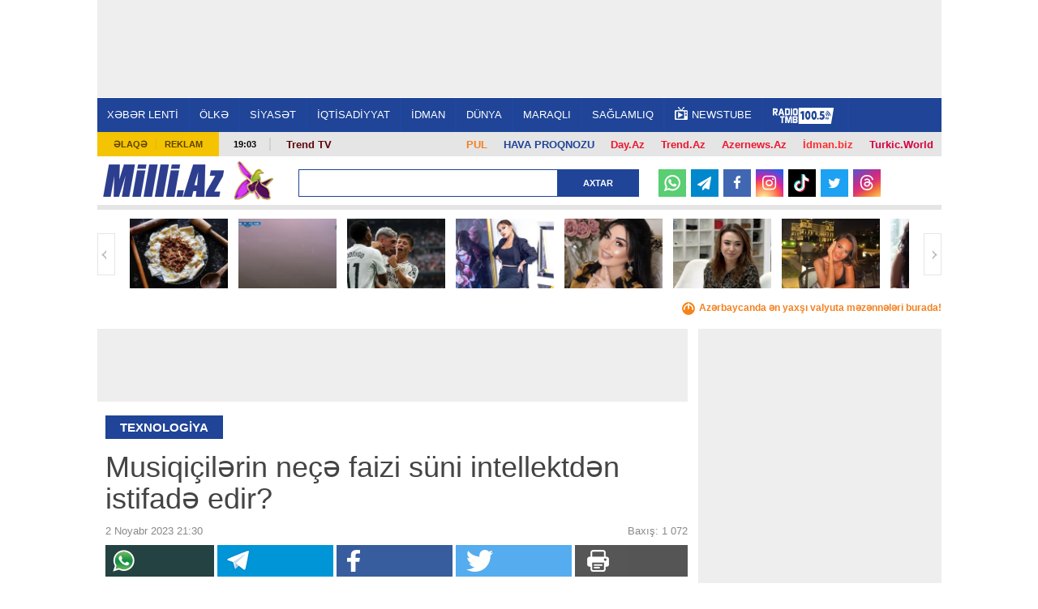

--- FILE ---
content_type: text/html; charset=UTF-8
request_url: https://news.milli.az/hitech/1155080.html
body_size: 19133
content:
<!DOCTYPE html>
<html lang="az"  itemscope itemtype="http://schema.org/Article">
<head>
    <meta charset="UTF-8">
    <title>Musiqiçilərin neçə faizi süni intellektdən istifadə edir?</title>
            <meta name="description" content="Azərbaycanın ən son xəbərləri Milli.Az portalında. Bu günün ən vacib dünya xəbərləri və aktual hadisələri." />            <meta name="keywords" content="Azərbaycan xəbərləri, dünya xəbərləri, aktual hadisələr, bu günün xəbərləri." />    
    <meta name="viewport" content="width=device-width, initial-scale=1">
    <meta property="fb:app_id" content="1576993772574764"/>
    <link rel="icon" href="/favicon.ico" type="image/x-icon"/>
    <link rel="shortcut icon" href="/favicon.ico" type="image/x-icon"/>
    <link rel="stylesheet" href="/css/bootstrap.css" type="text/css"/>
    <link rel="stylesheet" href="/css/font-awesome/css/font-awesome.min.css" type="text/css"/>
    <link rel="stylesheet" href="/css/all.css?v1726138286"/>
    <link rel="stylesheet" href="/css/custom.min.css?v1734949854"/>
    <link rel="stylesheet" href="/css/jquery.mCustomScrollbar.min.css">
    <link rel="stylesheet" href="/mmenu/core/css/jquery.mmenu.css" type="text/css"/>


    <!--LiveInternet counter--><script>
    new Image().src = "https://counter.yadro.ru/hit?r"+
        escape(document.referrer)+((typeof(screen)=="undefined")?"":
            ";s"+screen.width+"*"+screen.height+"*"+(screen.colorDepth?
                screen.colorDepth:screen.pixelDepth))+";u"+escape(document.URL)+
        ";h"+escape(document.title.substring(0,150))+
        ";"+Math.random();</script><!--/LiveInternet-->    <!-- Google tag (gtag.js) -->
<script async src="https://www.googletagmanager.com/gtag/js?id=G-6LY6LM415X"></script>
<script>
    window.dataLayer = window.dataLayer || [];
    function gtag(){dataLayer.push(arguments);}
    gtag('js', new Date());

    gtag('config', 'G-6LY6LM415X');
</script>

    <!-- Yandex.Metrika counter -->
<script type="text/javascript" >
    (function(m,e,t,r,i,k,a){m[i]=m[i]||function(){(m[i].a=m[i].a||[]).push(arguments)};
        m[i].l=1*new Date();
        for (var j = 0; j < document.scripts.length; j++) {if (document.scripts[j].src === r) { return; }}
        k=e.createElement(t),a=e.getElementsByTagName(t)[0],k.async=1,k.src=r,a.parentNode.insertBefore(k,a)})
    (window, document, "script", "https://mc.yandex.ru/metrika/tag.js", "ym");

    ym(6875149, "init", {
        clickmap:true,
        trackLinks:true,
        accurateTrackBounce:true
    });
</script>
<!-- /Yandex.Metrika counter -->
    <script type="text/javascript" src="/js/jquery-2.1.4.min.js"></script>
    <link rel="canonical" href="https://news.milli.az/hitech/1155080.html">
<meta name="robots" content="max-image-preview:large">
<meta name="twitter:card" content="summary_large_image">
<meta name="twitter:description" content="">
<meta name="twitter:title" content="Musiqiçilərin neçə faizi süni intellektdən istifadə edir?">
<meta itemprop="datePublished" content="2023-11-02T21:30:00+04:00">
<meta itemprop="dateCreated" content="2023-11-02T21:30:00+04:00">
<meta itemprop="dateModified" content="1970-01-01T04:00:00+04:00">
<meta itemprop="headline" content="Musiqiçilərin neçə faizi süni intellektdən istifadə edir?">
<meta itemprop="description" content="">
<meta name="lastmod" content="1970-01-01T04:00:00+04:00">
<meta name="pubdate" content="2023-11-02T21:30:00+04:00">
<meta property="og:title" content="Musiqiçilərin neçə faizi süni intellektdən istifadə edir?">
<meta property="og:description" content="">
<meta property="og:type" content="article">
<meta property="og:url" content="https://news.milli.az/hitech/1155080.html">
<meta property="og:locale" content="az_AZ">
<meta property="og:site_name" content="Milli.Az">
<meta property="article:section" content="Texnologiya">
<meta property="article:published_time" content="2023-11-02T21:30:00+04:00">
<meta name="twitter:image" content="https://news.milli.az/media/2023/11/02/1155080.jpg">
<meta property="og:image" content="https://news.milli.az/media/2023/11/02/1155080.jpg">
<meta property="og:image:width" content="1000">
<meta property="og:image:height" content="617">
<meta itemprop="image" content="https://news.milli.az/media/2023/11/02/1155080.jpg">
<meta itemprop="thumbnailUrl" content="https://news.milli.az/media/2023/11/02/600x450/1155080.jpg">
<link rel="image_src" href="https://news.milli.az/media/2023/11/02/1155080.jpg">
<link rel="alternate" type="application/rss+xml" title="Texnologiya" href="https://www.milli.az/rss/hitech.rss">
<script type="text/javascript">var news_ID = "1155080"; var share_URL = "https:\/\/news.milli.az\/hitech\/1155080.html"; var share_TITLE = "Musiqi\u00e7il\u0259rin ne\u00e7\u0259 faizi s\u00fcni intellektd\u0259n istifad\u0259 edir?"; var share_IMG_PATH = "https:\/\/news.milli.az\/media\/2023\/11\/02\/1155080.jpg"; var share_DESC = ""; </script>



    <script async src="https://securepubads.g.doubleclick.net/tag/js/gpt.js"></script>
    <script>
        function getNavigator() {
            var _navigator = {};
            for (var i in navigator) _navigator[i] = navigator[i];
            return JSON.stringify(_navigator);
        }

        var slotUIDs = {};
        var slotTIMERS = {};
        var SECONDS_TO_WAIT_AFTER_VIEWABILITY = 30;

        window.googletag = window.googletag || {cmd: []};
        googletag.cmd.push(function () {
            googletag.pubads().addEventListener('slotVisibilityChanged',
                function (event) {
                    var slot = event.slot.getSlotElementId();
                    if (event.inViewPercentage >= 50 && slotTIMERS[slot] === undefined) {
                        slotTIMERS[slot] = setTimeout(function () {
                            slotTIMERS[slot] = undefined;
                            googletag.pubads().refresh([event.slot]);
                        }, SECONDS_TO_WAIT_AFTER_VIEWABILITY * 1000);
                    } else {
                        if (slotTIMERS[slot] !== 'undefined') {
                            clearTimeout(slotTIMERS[slot]);
                            slotTIMERS[slot] = undefined;
                        }
                    }
                }
            );

            googletag.defineSlot('/30175131/MILLI_Slot_Top_1000x120', [1000, 120], 'MILLI_Slot_Top_1000x120').addService(googletag.pubads());
            googletag.defineSlot('/30175131/MILLI_Slot_Vertical_01_240x400', [[240, 400],[300, 600]], 'Slot_Vertical_01_240x400').addService(googletag.pubads());
            googletag.defineSlot('/30175131/MILLI_Slot_Mobile_320x50', [[320, 50], [320, 100]], 'MILLI_Slot_Mobile_320x50').addService(googletag.pubads());
            googletag.defineSlot('/30175131/MILLI_Slot_Mobile_320x50_2', [[320, 50], [320, 100]], 'MILLI_Slot_Mobile_320x50_2').addService(googletag.pubads());
            googletag.defineSlot('/30175131/MILLI_Slot_Mobile_320x50_3', [[320, 50], [320, 100]], 'MILLI_Slot_Mobile_320x50_3').addService(googletag.pubads());
            googletag.defineSlot('/30175131/MILLI_Slot_Horizontal_01_728x90', [728, 90], 'Slot_Horizontal_01_728x90').addService(googletag.pubads());
            googletag.defineSlot('/30175131/MILLI_Slot_Horizontal_02_728x90', [728, 90], 'Slot_Horizontal_02_728x90').addService(googletag.pubads());
            googletag.defineSlot('/30175131/MILLI_Slot_Horizontal_03_728x90', [728, 90], 'Slot_Horizontal_03_728x90').addService(googletag.pubads());
            googletag.defineSlot('/30175131/MILLI_Slot_Horizontal_gundem_728x90', [728, 90], 'MILLI_Slot_Horizontal_gundem_728x90').addService(googletag.pubads());

            googletag.defineSlot('/30175131/MILLI_Slot_Vertical_02_240x400', [[240, 400],[300, 600]], 'Slot_Vertical_02_240x400').addService(googletag.pubads());
            googletag.defineSlot('/30175131/MILLI_Slot_Vertical_03_240x400', [[240, 400],[300, 600]], 'Slot_Vertical_03_240x400').addService(googletag.pubads());
            googletag.defineSlot('/30175131/MILLI_Slot_News_Body_01', [728, 90], 'MILLI_Slot_News_Body_01').addService(googletag.pubads());
            googletag.defineSlot("/30175131/MILLI_Slot_END_HTML", [1, 1], "MILLI_Slot_END_HTML").addService(googletag.pubads());
            googletag.defineSlot("/30175131/MILLI_Slot_END_HTML2", [1, 1], "MILLI_Slot_END_HTML2").addService(googletag.pubads());
            googletag.defineSlot("/30175131/MILLI_Slot_News_END_HTML", [1, 1], "MILLI_Slot_News_END_HTML").addService(googletag.pubads());
            googletag.defineSlot("/30175131/MILLI_Slot_News_END_HTML2", [1, 1], "MILLI_Slot_News_END_HTML2").addService(googletag.pubads());
            googletag.defineSlot('/30175131/Milli_Slot_Newspage_bottom_728x90', [728, 90], 'Milli_Slot_Newspage_bottom_728x90').addService(googletag.pubads());
            googletag.pubads().setTargeting('front_page', ['no']);
            googletag.pubads().setTargeting('M_Category', ['hitech']);
            //googletag.pubads().enableSingleRequest();
            // googletag.pubads().collapseEmptyDivs();
            googletag.enableServices();
        });
    </script>

            <link rel="manifest" href="/manifest.json">
        <script src="https://cdn.onesignal.com/sdks/OneSignalSDK.js" async></script>
        <script>
            var OneSignal = window.OneSignal || [];
            OneSignal.push(["init", {
                appId: 'ea97e349-6bb4-4097-b995-cace5aeb47e6',
                autoRegister: true,
                persistNotification: false,
                //safari_web_id: 'web.onesignal.auto.412ff56c-6955-417a-b410-cc97b21af240',
                notifyButton: {
                    enable: false
                },
                welcomeNotification: {
                    disable: true
                }
            }]);
        </script>
    
<!--    <script async src="https://widget.svk-native.ru/js/loader.js"></script>-->
    <script src="https://cdn.gravitec.net/storage/330a0e76f2fca5241562ad80486ba3b2/client.js" async></script>

    <script>window.yaContextCb = window.yaContextCb || []</script>
    <script src="https://yandex.ru/ads/system/context.js" async></script>
</head>
<body>
<!-- Yandex.Metrika informer -->
<noscript><div><img src="https://mc.yandex.ru/watch/6875149" style="position:absolute; left:-9999px;" alt="" /></div></noscript>
<!-- /Yandex.Metrika counter --><div>
    <div id="fb-root"></div>

<div class="container">
    <header id="header" style="background-color: #fff;">
        <div class="ad-mobile">
    <div id='MILLI_Slot_Mobile_320x50' style='width:320px; min-height:100px;  text-align: center; margin-left: auto; margin-right: auto;background-color: #eee;'>
        <script type='text/javascript'>
            googletag.cmd.push(function () {
                googletag.display('MILLI_Slot_Mobile_320x50');
            });
        </script>
    </div>
</div>
        <div class="ad-back" style="z-index: 102; width: 1041px; height: 120px; top: 0; position: fixed; background-color: #eee; text-align: center; display: flex; justify-content: center; align-items: center;">
    <!--    <iframe src="/adv/MILLI_Slot_Top_1000x120.php?dfp_category=-->
    <!--&dfp_front_page=-->
    <!--" style="width:1000px; height: 120px; z-index: 300; border: none; margin: 0 0; padding: 0 0; overflow: hidden;"></iframe>-->
    <div id='MILLI_Slot_Top_1000x120' style='height:120px; width:1000px;'>
        <script type='text/javascript'>
            googletag.cmd.push(function () {
                googletag.display('MILLI_Slot_Top_1000x120');
            });
        </script>
    </div>
</div>
        <div class="nav-holder2" style="position: fixed; z-index: 100; width: 1041px; top: 120px; border-top: 1px solid #fff;">
            <div class="nav-section">
                <a href="#milli-menu" class="opener"></a>
                <nav id="milli-menu">
                    <ul>
                        <li>
                            <form action="/search.php" method="get" class="mm-search">
                                <input type="search" name="query" placeholder="Axtar...">
                            </form>
                        </li>
                        <li><a href="https://news.milli.az/">XƏBƏR LENTİ</a></li>
                        <li><a href="https://news.milli.az/country/">ÖLKƏ</a><ul><li><a href="https://news.milli.az/society/">Cəmiyyət</a></li><li><a href="https://news.milli.az/regional/">Bölgə xəbərləri</a></li><li><a href="https://news.milli.az/showbiz/">Şou-biznes</a></li><li><a href="https://news.milli.az/culture/">Mədəniyyət</a></li><li><a href="https://news.milli.az/rnotes/">Oxucu məktubları</a></li><li><a href="https://news.milli.az/weather/">Hava</a></li><li><a href="https://news.milli.az/crime/">Kriminal</a></li><li><a href="https://news.milli.az/incedent/">Hadisə</a></li><li><a href="https://news.milli.az/breynrinq/">Breyn Rinq</a></li></ul></li><li><a href="https://news.milli.az/politics/">SİYASƏT</a><ul><li><a href="https://news.milli.az/ipolitcs/">İç siyasət</a></li><li><a href="https://news.milli.az/elections/">Seçkilər</a></li><li><a href="https://news.milli.az/karabah/">Ermənistan-Azərbaycan münaqişəsi</a></li></ul></li><li><a href="https://news.milli.az/economy/">İQTİSADİYYAT</a><ul><li><a href="https://news.milli.az/oilgas/">Neft və qaz</a></li><li><a href="https://news.milli.az/exibitions/">Sərgilər</a></li><li><a href="https://news.milli.az/banklar/">Banklar</a></li></ul></li><li><a href="https://news.milli.az/sport/">İDMAN</a></li><li><a href="https://news.milli.az/world/">DÜNYA</a><ul><li><a href="https://news.milli.az/russia/">Rusiya</a></li><li><a href="https://news.milli.az/georgia/">Gürcüstan</a></li><li><a href="https://news.milli.az/armenia/">Ermənistan</a></li><li><a href="https://news.milli.az/turkey/">Türkiyə</a></li><li><a href="https://news.milli.az/iran/">İran</a></li><li><a href="https://news.milli.az/europ/">Avropa</a></li><li><a href="https://news.milli.az/amerika/">Amerika</a></li></ul></li><li><a href="https://news.milli.az/interest/">MARAQLI</a><ul><li><a href="https://news.milli.az/photos/">Fotosessiya</a></li><li><a href="https://news.milli.az/video/">Video</a></li><li><a href="https://news.milli.az/avto/">Avto</a></li><li><a href="https://news.milli.az/saglamqida/">Sağlam qida</a></li><li><a href="https://news.milli.az/kilinariya/">Kulinariya</a></li><li><a href="https://news.milli.az/seriallar/">Seriallar</a></li><li><a href="https://news.milli.az/dizayn/">Dizayn</a></li><li><a href="https://news.milli.az/hitech/">Texnologiya</a></li><li><a href="https://news.milli.az/elm/">Elm</a></li><li><a href="https://news.milli.az/mobilt/">Mobil telefon</a></li><li><a href="https://news.milli.az/horoscope/">Qoroskop</a></li><li><a href="https://news.milli.az/religion/">Din</a></li></ul></li><li><a href="https://news.milli.az/health/">SAĞLAMLIQ</a></li>                        <!--<li><a href="https://news.milli.az/tag/2606.html" style="font-weight: bold; color: #EE365D">DÇ-2018</a></li>-->
                        <li><a href="https://weather.day.az/az/" style="color:#FFF; font-weight: bold;">HAVA</a></li>
                    </ul>
                </nav>
                <nav id="nav">
                    <ul>
                        <li><a href="https://news.milli.az/">XƏBƏR LENTİ</a></li>
                        <li><a href="/country/">ÖLKƏ</a><ul><li><a href="/society/">Cəmiyyət</a></li><li><a href="/regional/">Bölgə xəbərləri</a></li><li><a href="/showbiz/">Şou-biznes</a></li><li><a href="/culture/">Mədəniyyət</a></li><li><a href="/rnotes/">Oxucu məktubları</a></li><li><a href="/weather/">Hava</a></li><li><a href="/crime/">Kriminal</a></li><li><a href="/incedent/">Hadisə</a></li><li><a href="/breynrinq/">Breyn Rinq</a></li></ul></li><li><a href="/politics/">SİYASƏT</a><ul><li><a href="/ipolitcs/">İç siyasət</a></li><li><a href="/elections/">Seçkilər</a></li><li><a href="/karabah/">Ermənistan-Azərbaycan münaqişəsi</a></li></ul></li><li><a href="/economy/">İQTİSADİYYAT</a><ul><li><a href="/oilgas/">Neft və qaz</a></li><li><a href="/exibitions/">Sərgilər</a></li><li><a href="/banklar/">Banklar</a></li></ul></li><li><a href="/sport/">İDMAN</a></li><li><a href="/world/">DÜNYA</a><ul><li><a href="/russia/">Rusiya</a></li><li><a href="/georgia/">Gürcüstan</a></li><li><a href="/armenia/">Ermənistan</a></li><li><a href="/turkey/">Türkiyə</a></li><li><a href="/iran/">İran</a></li><li><a href="/europ/">Avropa</a></li><li><a href="/amerika/">Amerika</a></li></ul></li><li><a href="/interest/">MARAQLI</a><ul><li><a href="/photos/">Fotosessiya</a></li><li><a href="/video/">Video</a></li><li><a href="/avto/">Avto</a></li><li><a href="/saglamqida/">Sağlam qida</a></li><li><a href="/kilinariya/">Kulinariya</a></li><li><a href="/seriallar/">Seriallar</a></li><li><a href="/dizayn/">Dizayn</a></li><li><a href="/hitech/">Texnologiya</a></li><li><a href="/elm/">Elm</a></li><li><a href="/mobilt/">Mobil telefon</a></li><li><a href="/horoscope/">Qoroskop</a></li><li><a href="/religion/">Din</a></li></ul></li><li><a href="/health/">SAĞLAMLIQ</a></li>                        <!--<li><a href="https://news.milli.az/tag/2606.html" style="font-weight: bold; color: #EE365D">DÇ-2018</a></li>-->
                        <li><a target="_blank" href="https://newstube.az/az/"><img src="//newstube.az/assets_new/images/daytube_link_icon.png" style="width: 16px; display: inline-block; margin: -6px 5px 0px 0;">NewsTube</a></li>
                        <li><a href="https://s39.myradiostream.com/:5458/listen.mp3" target="_blank"><img src="/images/radio_tmb.svg" style="height:20px; display: inline-block; margin: -5px 5px -5px 0;"></a></li>

                    </ul>
                </nav>
            </div>
        </div>

        <div class="info-panel2" style="margin-top: 163px;">
            <ul class="menu">
                <li><a href="/contacts.php">Əlaqə</a></li>
                <li><a href="/advertising.php">Reklam</a></li>
            </ul>
            <span class="time">19:03</span>
            <div class="text-holder">
                <p>
                    <span style="float:right; padding: 2px 10px; font-weight: bold; font-size: 13px;"><a style="color: #d6003f !important;" href="https://turkic.world/" target="_blank">Turkic.World</a></span>
                    <span style="float:right; padding: 2px 10px; font-weight: bold; font-size: 13px;"><a style="color: #ff2d2d !important;" href="https://www.idman.biz/az/" target="_blank">İdman.biz</a></span>
                    <span style="float:right; padding: 2px 10px; font-weight: bold; font-size: 13px;"><a style="color: #EE162D !important;" href="https://www.azernews.az" target="_blank">Azernews.Az</a></span>
                    <span style="float:right; padding: 2px 10px; font-weight: bold; font-size: 13px;"><a style="color: #EE162D !important;" href="https://az.trend.az" target="_blank">Trend.Az</a></span>
                    <span style="float:right; padding: 2px 10px; font-weight: bold; font-size: 13px;"><a style="color: #EE162D !important;" href="https://www.day.az" target="_blank">Day.Az</a></span>
                    <!--                    <span style="float:right; padding: 2px 10px; font-weight: bold; font-size: 13px;"><a style="color: #1f4498 !important;" href="https://avia.day.az/" target="_blank">AVİAREYSLƏR</a></span>-->
                    <span style="float:right; padding: 2px 10px; font-weight: bold; font-size: 13px;"><a style="color: #1f4498 !important;" href="https://weather.day.az/az/" target="_blank">HAVA PROQNOZU</a></span>
                    <span style="float:right; padding: 2px 10px; font-weight: bold; font-size: 13px;"><a style="color: #f48120 !important;" href="https://azn.day.az/az/" target="_blank">
                            <img src="https://azn.day.az/assets/favicon/favicon-16x16.png" style="width: 16px; display: inline-block; margin: 0 5px 0 0; display: none;">PUL</a>
                    </span>
                   <!--<span style="float:right; margin-top: -7px; padding: 9px 10px; font-size: 13px; background-color: #81b916; font-weight: bold; ">
                       <a style="color: #FFF !important;" href="https://ramazan.milli.az/" target="_blank"><i class="fa fa-moon-o"></i> RAMAZAN</a>
                   </span> -->
                   <!--                    <span style="float:left; padding: 0 10px; font-weight: bold; font-size: 13px;"">-->
                    <!--                        <a href="https://news.milli.az/tag/2493.html" target="_blank" style="color: #EE162D !important;" >-->
                    <!--                            Gimnastika-->
                    <!--                        </a>-->
                    <!--                    </span>-->

                    <!--                    <span style="float:left; padding: 0 10px; font-weight: bold; font-size: 13px; line-height: 17px;">-->
                    <!--                        <a href="https://news.milli.az/tag/3331.html" target="_blank" style="color: #EE162D !important;">-->
                    <!--                            POLİTŞOU-->
                    <!--                        </a>-->
                    <!--                    </span>-->
                    <span style="float:left; padding: 0 10px; font-weight: bold; font-size: 13px; line-height: 17px;">
                      <a href="https://www.youtube.com/user/TRENDNews2011" target="_blank" style="color: #5f060b !important; ">Trend TV</a>
                              </span>
                    <!--                    <span style="float:left; padding: 0 10px; font-weight: bold; font-size: 13px; line-height: 17px;">-->
                    <!--                      <a href="https://news.milli.az/tag/3439.html" target="_blank" style="color: #5f060b !important; ">QƏLƏBƏNİN XRONİKASI</a>-->
                    <!--                              </span>-->
                </p>
            </div>
        </div>

        <div class="logo-holder2">
            <div class="logo-frame" style="margin: 0 50px 0 0;">
                <strong class="logo"><a href="https://www.milli.az/">Milli.AZ</a></strong>


                <style>
                    .logo-frame {
                        position: relative;
                    }

                    .icon {
                        position: absolute;
                        width: 50px;
                        top: -5px;
                        right: -60px;
                    }
                </style>
                                    <img src="/images/icon04122020_256.png" class="icon" alt="">
                


                            </div>

            <form action="/search.php" class="search-form3" method="get" style="width: 420px;">
                <fieldset>
                    <input type="text" class="text" name="query" style="width: 320px;">
                    <input type="submit" value="Axtar">
                </fieldset>
            </form>

            <!--            <ul class="social-networks">-->
            <!--                <li><a target="_blank" href="https://www.facebook.com/MilliAz" class="facebook">Facebook</a></li>-->
            <!--                <li><a target="_blank" href="https://twitter.com/MilliAz" class="twitter">Twitter</a></li>-->
            <!--                <li><a target="_blank" href="https://vk.com/id210129428" class="vkontakte">VKontakte</a></li>-->
            <!--                <li><a target="_blank" href="https://www.instagram.com/milli.az.resmi/" class="instagram">Instagram</a></li>-->
            <!--                <li><a target="_blank" href="https://www.youtube.com/user/milliaz2010" class="youtube">Youtube</a></li>-->
            <!--            </ul>-->

            <ul class="social-networks-new">
                <li class="whatsapp"><a target="_blank" href="https://whatsapp.com/channel/0029Va8ZTm18qIzm6WlK4V30" >
                        <svg version="1.1" style="height: 20px; margin-top: 6px;" xmlns="http://www.w3.org/2000/svg" xmlns:xlink="http://www.w3.org/1999/xlink" x="0px" y="0px"
                             viewBox="0 0 24 24" enable-background="new 0 0 24 24" xml:space="preserve">
<g id="XMLID_468_">
    <path id="XMLID_469_" fill="#FFFFFF" d="M17.76,13.79c-0.05-0.02-1.8-0.88-2.11-1c-0.13-0.05-0.26-0.09-0.41-0.09
		c-0.24,0-0.43,0.12-0.59,0.35c-0.17,0.26-0.7,0.88-0.87,1.06c-0.02,0.02-0.05,0.05-0.07,0.05c-0.02,0-0.29-0.11-0.37-0.15
		c-1.88-0.82-3.3-2.78-3.5-3.11c-0.03-0.05-0.03-0.07-0.03-0.07c0.01-0.03,0.07-0.09,0.1-0.12c0.1-0.09,0.2-0.22,0.3-0.34
		c0.05-0.06,0.09-0.11,0.14-0.17c0.14-0.17,0.21-0.3,0.28-0.45l0.04-0.08c0.18-0.36,0.03-0.67-0.02-0.77
		c-0.04-0.08-0.78-1.87-0.86-2.05C9.62,6.42,9.37,6.21,9.02,6.21c-0.03,0,0,0-0.13,0.01C8.72,6.22,7.83,6.34,7.43,6.59
		C7.01,6.85,6.3,7.69,6.3,9.18c0,1.33,0.85,2.59,1.21,3.07c0.01,0.01,0.03,0.04,0.05,0.07c1.39,2.03,3.13,3.54,4.89,4.24
		c1.69,0.68,2.5,0.76,2.95,0.76c0,0,0,0,0,0c0.19,0,0.35-0.02,0.48-0.03l0.09-0.01c0.59-0.05,1.87-0.72,2.16-1.53
		c0.23-0.64,0.29-1.34,0.14-1.59C18.17,13.99,17.99,13.9,17.76,13.79z"/>
    <path id="XMLID_470_" fill="#FFFFFF" d="M12.21,0C5.71,0,0.42,5.25,0.42,11.7c0,2.09,0.56,4.13,1.62,5.92l-2.02,5.97
		c-0.04,0.11-0.01,0.23,0.07,0.32C0.15,23.97,0.23,24,0.31,24c0.03,0,0.06,0,0.09-0.01l6.23-1.98c1.7,0.91,3.63,1.39,5.58,1.39
		c6.5,0,11.79-5.25,11.79-11.7C24,5.25,18.71,0,12.21,0z M12.21,20.96c-1.83,0-3.61-0.53-5.14-1.53c-0.05-0.03-0.11-0.05-0.17-0.05
		c-0.03,0-0.06,0-0.09,0.01l-3.12,0.99l1.01-2.97c0.03-0.1,0.02-0.2-0.04-0.28c-1.16-1.59-1.78-3.47-1.78-5.43
		c0-5.11,4.19-9.26,9.34-9.26c5.15,0,9.34,4.16,9.34,9.26C21.55,16.81,17.36,20.96,12.21,20.96z"/>
</g>
</svg>
                    </a></li>
                <li class="telegram"><a target="_blank" href="https://t.me/milli_az"><i class="icon-paper-plane"></i></a></li>
                <li class="facebook"><a target="_blank" href="https://www.facebook.com/milliazxeber"><i class="icon-facebook"></i></a></li>
                <li class="instagram"><a target="_blank" href="https://www.instagram.com/milli.az.resmi/"><i class="icon-instagram"></i></a></li>
                <li class="tiktok"><a target="_blank" href="https://www.tiktok.com/@milli.az_official">
                        <svg version="1.1" style="height: 22px; margin-top: 6px;" xmlns="http://www.w3.org/2000/svg" xmlns:xlink="http://www.w3.org/1999/xlink" x="0px" y="0px"
                             viewBox="0 0 21.23 24" enable-background="new 0 0 21.23 24" xml:space="preserve">
<g>
    <path fill="#25F4EE" d="M8.27,9.45V8.52C7.95,8.47,7.62,8.44,7.29,8.43c-3.18-0.01-6,2.06-6.95,5.09
		c-0.96,3.03,0.17,6.34,2.78,8.16c-1.96-2.09-2.5-5.14-1.39-7.78C2.85,11.25,5.41,9.51,8.27,9.45L8.27,9.45z"/>
    <path fill="#25F4EE" d="M8.45,20.05c1.78,0,3.24-1.4,3.32-3.18V1h2.9c-0.06-0.33-0.09-0.67-0.08-1h-3.96v15.84
		c-0.07,1.79-1.53,3.2-3.32,3.2c-0.53,0-1.06-0.14-1.53-0.38C6.39,19.53,7.38,20.04,8.45,20.05z M20.08,6.39V5.5
		c-1.07,0-2.11-0.31-3-0.9C17.86,5.5,18.91,6.13,20.08,6.39z"/>
    <path fill="#FE2C55" d="M17.08,4.6c-0.87-1-1.36-2.28-1.36-3.6h-1.06C14.94,2.48,15.81,3.78,17.08,4.6z M7.29,12.4
		c-1.53,0.01-2.85,1.05-3.21,2.54s0.33,3.02,1.68,3.73c-1.08-1.48-0.74-3.56,0.74-4.64c0.57-0.41,1.25-0.63,1.95-0.63
		c0.33,0,0.66,0.06,0.98,0.15V9.52C9.1,9.47,8.78,9.45,8.45,9.44H8.27v3.07C7.95,12.42,7.62,12.39,7.29,12.4L7.29,12.4z"/>
    <path fill="#FE2C55" d="M20.08,6.39v3.07c-1.97,0-3.9-0.63-5.5-1.79v8.06C14.57,19.74,11.31,23,7.29,23
		c-1.49,0-2.95-0.46-4.17-1.32c2.04,2.19,5.2,2.91,7.99,1.82c2.78-1.09,4.61-3.78,4.61-6.77V8.69c1.6,1.15,3.53,1.77,5.5,1.76V6.51
		C20.84,6.51,20.46,6.47,20.08,6.39z"/>
    <path fill="#FFFFFF" d="M14.58,15.72V7.67c1.6,1.15,3.53,1.77,5.5,1.76V6.36c-1.17-0.25-2.22-0.87-3-1.76
		c-1.27-0.82-2.14-2.12-2.41-3.6h-2.9v15.87c-0.06,1.42-1.01,2.64-2.36,3.05c-1.36,0.41-2.82-0.08-3.65-1.23
		c-1.35-0.71-2.04-2.25-1.68-3.73s1.69-2.53,3.21-2.54c0.33,0,0.66,0.05,0.98,0.15V9.5c-2.88,0.05-5.46,1.8-6.58,4.45
		c-1.12,2.66-0.56,5.72,1.43,7.81C4.35,22.59,5.8,23.03,7.29,23C11.31,23,14.57,19.74,14.58,15.72L14.58,15.72z"/>
</g>
</svg>
                    </a></li>
                <li class="twitter"><a target="_blank" href="https://twitter.com/MilliAz"><i class="icon-twitter"></i></a></li>
                <li class="threads"><a target="_blank" href="https://www.threads.net/@milli.az.resmi">
                        <svg style="height: 19px; margin-top: 5px;" aria-label="Threads" fill="none" height="100%" role="img" viewBox="0 0 192 192" width="100%" xmlns="http://www.w3.org/2000/svg"><path fill="#FFF" d="M141.537 88.9883C140.71 88.5919 139.87 88.2104 139.019 87.8451C137.537 60.5382 122.616 44.905 97.5619 44.745C97.4484 44.7443 97.3355 44.7443 97.222 44.7443C82.2364 44.7443 69.7731 51.1409 62.102 62.7807L75.881 72.2328C81.6116 63.5383 90.6052 61.6848 97.2286 61.6848C97.3051 61.6848 97.3819 61.6848 97.4576 61.6855C105.707 61.7381 111.932 64.1366 115.961 68.814C118.893 72.2193 120.854 76.925 121.825 82.8638C114.511 81.6207 106.601 81.2385 98.145 81.7233C74.3247 83.0954 59.0111 96.9879 60.0396 116.292C60.5615 126.084 65.4397 134.508 73.775 140.011C80.8224 144.663 89.899 146.938 99.3323 146.423C111.79 145.74 121.563 140.987 128.381 132.296C133.559 125.696 136.834 117.143 138.28 106.366C144.217 109.949 148.617 114.664 151.047 120.332C155.179 129.967 155.42 145.8 142.501 158.708C131.182 170.016 117.576 174.908 97.0135 175.059C74.2042 174.89 56.9538 167.575 45.7381 153.317C35.2355 139.966 29.8077 120.682 29.6052 96C29.8077 71.3178 35.2355 52.0336 45.7381 38.6827C56.9538 24.4249 74.2039 17.11 97.0132 16.9405C119.988 17.1113 137.539 24.4614 149.184 38.788C154.894 45.8136 159.199 54.6488 162.037 64.9503L178.184 60.6422C174.744 47.9622 169.331 37.0357 161.965 27.974C147.036 9.60668 125.202 0.195148 97.0695 0H96.9569C68.8816 0.19447 47.2921 9.6418 32.7883 28.0793C19.8819 44.4864 13.2244 67.3157 13.0007 95.9325L13 96L13.0007 96.0675C13.2244 124.684 19.8819 147.514 32.7883 163.921C47.2921 182.358 68.8816 191.806 96.9569 192H97.0695C122.03 191.827 139.624 185.292 154.118 170.811C173.081 151.866 172.51 128.119 166.26 113.541C161.776 103.087 153.227 94.5962 141.537 88.9883ZM98.4405 129.507C88.0005 130.095 77.1544 125.409 76.6196 115.372C76.2232 107.93 81.9158 99.626 99.0812 98.6368C101.047 98.5234 102.976 98.468 104.871 98.468C111.106 98.468 116.939 99.0737 122.242 100.233C120.264 124.935 108.662 128.946 98.4405 129.507Z"></path></svg>
                    </a></li>
<!--                <li class="youtube"><a target="_blank" href="https://www.youtube.com/user/milliaz2010"><i class="icon-youtube"></i></a></li>-->
            </ul>
        </div>

        <div class="gallery-holder">
    <a href="#" class="btn-prev">Geri</a>
    <a href="#" class="btn-next">İrəli</a>
    <div class="mask">
        <ul class="slideset">
                            <li>
                    <a href="https://news.milli.az/society/1305760.html" target="_blank">
                        <img src="https://news.milli.az/media/2025/11/04/250x178/xengel.jpg" alt="Qışda xəmir yeməkləri mədəyə necə təsir edir? -AÇIQLAMA">
                        <span class="text">Qışda xəmir yeməkləri mədəyə necə təsir edir? -AÇIQLAMA</span>
                    </a>
                </li>
                            <li>
                    <a href="https://news.milli.az/sport/1305906.html" target="_blank">
                        <img src="https://news.milli.az/media/2025/12/08/250x178/1305906.jpg" alt="“Qəbələ” - “Turan Tovuz” matçı təxirə salındı - &lt;span class=&quot;color_red&quot;&gt;VİDEO&lt;/span&gt;">
                        <span class="text">“Qəbələ” - “Turan Tovuz” matçı təxirə salındı - <span class="color_red">VİDEO</span></span>
                    </a>
                </li>
                            <li>
                    <a href="https://news.milli.az/sport/1305899.html" target="_blank">
                        <img src="https://news.milli.az/media/2025/10/07/250x178/real_madrid_2025.jpg" alt="&amp;quot;Real&amp;quot;ın ulduzu 4 ay &lt;span class=&quot;color_red&quot;&gt;oynaya bilməyəcək&lt;/span&gt;">
                        <span class="text">&quot;Real&quot;ın ulduzu 4 ay <span class="color_red">oynaya bilməyəcək</span></span>
                    </a>
                </li>
                            <li>
                    <a href="https://news.milli.az/showbiz/1305895.html" target="_blank">
                        <img src="https://news.milli.az/media/2022/01/11/250x178/ayan_babakisiyeva_0985.jpg" alt="Ayan ölümlə üz-üzə qaldı">
                        <span class="text">Ayan ölümlə üz-üzə qaldı</span>
                    </a>
                </li>
                            <li>
                    <a href="https://news.milli.az/showbiz/1305892.html" target="_blank">
                        <img src="https://news.milli.az/media/2025/01/30/250x178/afet_fermanqizi_2025_(6).jpg" alt="Afət canlı ifa etdi - izləyiciləri ilə &amp;quot;qırğına çıxdı&amp;quot; - &lt;span class=&quot;color_red&quot;&gt;VİDEO&lt;/span&gt;">
                        <span class="text">Afət canlı ifa etdi - izləyiciləri ilə &quot;qırğına çıxdı&quot; - <span class="color_red">VİDEO</span></span>
                    </a>
                </li>
                            <li>
                    <a href="https://news.milli.az/showbiz/1305886.html" target="_blank">
                        <img src="https://news.milli.az/media/2025/11/26/250x178/leyla_rehimova_2025_(1).jpg" alt="&amp;quot;Anam bilir ki, atamı SEVMİRƏM&amp;quot;">
                        <span class="text">&quot;Anam bilir ki, atamı SEVMİRƏM&quot;</span>
                    </a>
                </li>
                            <li>
                    <a href="https://news.milli.az/society/1305878.html" target="_blank">
                        <img src="https://news.milli.az/media/2025/12/08/250x178/1305878.jpg" alt="Tanınmış  azərbaycanlı biznesmenin qəfil ölən qızının GÖRÜNTÜLƏRİ - &lt;span class=&quot;color_red&quot;&gt;VİDEO&lt;/span&gt;">
                        <span class="text">Tanınmış  azərbaycanlı biznesmenin qəfil ölən qızının GÖRÜNTÜLƏRİ - <span class="color_red">VİDEO</span></span>
                    </a>
                </li>
                            <li>
                    <a href="https://news.milli.az/showbiz/1305795.html" target="_blank">
                        <img src="https://news.milli.az/media/2025/12/08/250x178/1305795x.jpg" alt="200 manata gilas aldı, çəkib paylaşdı - FOTO">
                        <span class="text">200 manata gilas aldı, çəkib paylaşdı - FOTO</span>
                    </a>
                </li>
                            <li>
                    <a href="https://news.milli.az/country/1305870.html" target="_blank">
                        <img src="https://news.milli.az/media/2025/12/08/250x178/1305870.png" alt="Nizami Tibb Mərkəzinin direktoru vəzifəsindən azad edildi">
                        <span class="text">Nizami Tibb Mərkəzinin direktoru vəzifəsindən azad edildi</span>
                    </a>
                </li>
                            <li>
                    <a href="https://news.milli.az/showbiz/1305859.html" target="_blank">
                        <img src="https://news.milli.az/media/2024/09/22/250x178/sebnem_vefa.jpg" alt="Şəbnəm-Vəfa qalmaqalı yenidən &amp;quot;ALOVLANDI&amp;quot; - efirdə özündən çıxdı - &lt;span class=&quot;color_red&quot;&gt;VİDEO&lt;/span&gt;">
                        <span class="text">Şəbnəm-Vəfa qalmaqalı yenidən &quot;ALOVLANDI&quot; - efirdə özündən çıxdı - <span class="color_red">VİDEO</span></span>
                    </a>
                </li>
                            <li>
                    <a href="https://news.milli.az/incedent/1305868.html" target="_blank">
                        <img src="https://news.milli.az/media/2025/12/08/250x178/1305868.jpg" alt="İş adamının 4 milyonu ələ keçirildi - Biri federasiya prezidenti olub - FOTO">
                        <span class="text">İş adamının 4 milyonu ələ keçirildi - Biri federasiya prezidenti olub - FOTO</span>
                    </a>
                </li>
                            <li>
                    <a href="https://news.milli.az/showbiz/1305856.html" target="_blank">
                        <img src="https://news.milli.az/media/2024/01/11/250x178/polat_alemdar_2024.jpg" alt="&amp;quot;Polat Alemdar&amp;quot;ın arxiv VİDEOsu yenidən gündəm oldu - azərbaycanlı ilə &lt;span class=&quot;color_red&quot;&gt;dialoqu...&lt;/span&gt;">
                        <span class="text">&quot;Polat Alemdar&quot;ın arxiv VİDEOsu yenidən gündəm oldu - azərbaycanlı ilə <span class="color_red">dialoqu...</span></span>
                    </a>
                </li>
                            <li>
                    <a href="https://news.milli.az/hitech/1305860.html" target="_blank">
                        <img src="https://news.milli.az/media/2025/10/09/250x178/chatgpt.jpg" alt="ChatGPT bizi izləyir - VİDEO">
                        <span class="text">ChatGPT bizi izləyir - VİDEO</span>
                    </a>
                </li>
                            <li>
                    <a href="https://news.milli.az/incedent/1305855.html" target="_blank">
                        <img src="https://news.milli.az/media/2025/12/08/250x178/1304928_1.jpg" alt="Sonuncu dəfə anasına göndərdiyi səsdə deyib ki...- Gənc fotoqrafın ölümü ilə bağlı gizlin DETALLAR">
                        <span class="text">Sonuncu dəfə anasına göndərdiyi səsdə deyib ki...- Gənc fotoqrafın ölümü ilə bağlı gizlin DETALLAR</span>
                    </a>
                </li>
                            <li>
                    <a href="https://news.milli.az/incedent/1305853.html" target="_blank">
                        <img src="https://news.milli.az/media/2025/12/08/250x178/1305853(0).jpg" alt="Bugünkü qəzada həyatını itirən Zaurun FOTOsu">
                        <span class="text">Bugünkü qəzada həyatını itirən Zaurun FOTOsu</span>
                    </a>
                </li>
                            <li>
                    <a href="https://news.milli.az/showbiz/1305826.html" target="_blank">
                        <img src="https://news.milli.az/media/2025/12/08/250x178/1305826(2).png" alt="Bu da 56 yaşlı Cennifer Lopezin anası - FOTO">
                        <span class="text">Bu da 56 yaşlı Cennifer Lopezin anası - FOTO</span>
                    </a>
                </li>
                    </ul>
    </div>
</div>        <div class="ad-text_line" style="padding-top: 0; display: flex; justify-content: space-between;">
<!--
           <div style="margin-top: 3px; width:auto; margin: 0 0 0 0;">
               <a href="https://ramazan.milli.az/az/" target="_blank" style="color: #76ab0e; font-size:14px; font-weight: bold; text-decoration: none;"><i class="fa fa-moon-o"></i> Ramazan ayının təqvimi</a>
           </div>
-->
           <!--<div style="margin-top: 3px; width:auto; margin: 0 0 0 0;">
               <iframe src="/adv/DAY_Text_Adv_1.html?v6" width="330" height="18" frameborder="0" scrolling="no" marginwidth="0" marginheight="0" border="0" style="background-color: transparent; margin-left: 0px; margin-right: 0;"></iframe>
           </div>-->
            <!-- <div style="margin-top: 3px; width:auto; margin: 0 0 0 0;">
                <iframe src="/adv/DAY_Text_Adv_2.html?v3" width="330" height="18" frameborder="0" scrolling="no" marginwidth="0" marginheight="0" border="0" style="border:none; background-color: transparent; margin: 0 5px;"></iframe>
            </div> -->
            <!--            <div style="width:auto; margin: 3px 15px 0 0;">-->
            <!--                <a href="https://news.milli.az/tag/3232.html" target="_blank" style="line-height: 26px; color: #f22; font-size:12px; font-weight: bold; text-decoration: none;">PREZİDENT. MÜSTƏQİLLİK. TƏHLÜKƏSİZLİK. RİFAH</a>-->
            <!--            </div>-->
            <div style="width:auto; margin: 0;">
                <!--<a href="https://new.day.az/" target="_blank" style="line-height: 26px; display: inline-block; color: #1d88db; font-size:12px; font-weight: bold; text-decoration: none;" class="color-change">
                    НОВЫЙ САЙТ DAY.AZ. КЛИКНИ, ПРОТЕСТИРУЙ!
                </a>-->
            </div>

            <div style="width:auto; margin: 0;">
                <a href="https://azn.day.az/az/" target="_blank" style="color: #f48120; font-size:12px; font-weight: bold; text-decoration: none; line-height: 26px;"><img alt="azn" src="https://azn.day.az/assets/favicon/favicon-16x16.png"
                                                                                                                                                                           style="width: 16px; display: inline-block; margin: 0 5px 0 0;">Azərbaycanda
                    ən yaxşı valyuta məzənnələri burada!</a>
            </div>
        </div>
    </header>
    <script>
        var rData = {isAjax: 1, ts: 0};
        var content_url = '/latest.php';
    </script>
    <div id="main">
        <div class="twocol">
            <div id="content">
                    <div class="ad-holder">
        <div id="Slot_Horizontal_01_728x90" style="height:90px; width:728px; background-color: #eee;">
            <script type='text/javascript'>
                googletag.cmd.push(function () {
                    googletag.display('Slot_Horizontal_01_728x90');
                });
            </script>
        </div>
    </div>
                <div class="quiz-holder">
    <span class="category">Texnologiya</span>
    <h1>Musiqiçilərin neçə faizi süni intellektdən istifadə edir?</h1>
    <div class="date-info">2 Noyabr 2023 21:30</div>
    <div class="view-info">
                Baxış: 1 072    </div>
    <ul class="share-list">
    <li id="WhatsApp_btn" class=""><a href="javascript:void(0);" data-action="share/whatsapp/share" class="wa" onclick="Share.whatsapp(share_TITLE, share_URL);">
            <img src="/images/share_btn_wa.png" alt="Share on WhatsApp"></a></li>
    <li id="Telegram_btn" class=""><a href="javascript:void(0);" class="tg" onclick="Share.telegram(share_TITLE, share_URL);">
            <img src="/images/share_btn_tg.png" alt="Share on Telegram"></a></li>              
    <li><a href="javascript:void(0);" class="fb" onclick="Share.facebook(share_URL, share_TITLE, share_IMG_PATH, share_DESC)">
            <img src="/images/share_btn_fb.png" alt="Share on Facebook"></a></li>
    <li><a href="javascript:void(0);" class="tw" onclick="Share.twitter(share_URL, share_TITLE)">
            <img src="/images/share_btn_tw.png" alt="Share on Twitter"></a></li>
    <!--<li><a href="javascript:void(0);" class="vk" onclick="Share.vkontakte(share_URL, share_TITLE, share_IMG_PATH, share_DESC)">
            <img src="/images/share_btn_vk.png" alt="Share on Vkontakte"></a></li>-->
    <!--<li><a href="javascript:void(0);" class="ok" onclick="Share.odnoklassniki(share_URL, share_DESC)">
            <img src="/images/share_btn_ok.png" alt="Share on Odnoklassniki"></a></li>-->
    <li class="hidden-xs hidden-mobile"><a href="/news_print.php?news_id=1155080" class="print" target="_blank">
            <img src="/images/share_btn_print.png" alt="Print"></a></li>
</ul>
<!--<script>
    if (/Android|webOS|iPhone|iPad|iPod|BlackBerry|IEMobile|Opera Mini/i.test(navigator.userAgent)) {
        $('#WhatsApp_btn').removeClass('hidden');
        $('#Telegram_btn').removeClass('hidden');
    }
</script>-->            <img class="content-img" src="https://news.milli.az/media/2023/11/02/1155080.jpg" alt="">
        <span class="img-title"></span>
            <a href="https://onlinekredit.vtb.az/cash-loan/?utm_source=pr&utm_medium=promo&utm_campaign=milliaz_nagd_kredit  "
   target="_blank"
   style="display: block; font-weight: bold; font-size: 14px; color: #a50015; margin-top: 0; margin-bottom: 15px;">
    VTB-də minimal faiz dərəcəsi ilə nağd kredit 10.49%-dən
</a>
                <div class="tags_list">
            <!--<h4>Məqalədə:</h4>-->
                            <a href="/tag/4.html">#DÜNYADA</a>
                            <a href="/tag/853.html">#MÜĞƏNNİ</a>
                            <a href="/tag/2688.html">#SÜNİ İNTELLEKT</a>
                    </div>
        <div class="clear"></div>
    


        <div class="article_text" itemprop="articleBody">
        <p><strong>Sənətçilərin 50 faizindən çoxu öz musiqilərində süni intellektdən istifadəni gizlətməyə üstünlük verdiyi üzə çıxıb.</strong></p>
<p>Milli.Az axşam.az-a istinadən bildirir ki, bu barədə qlobal musiqi studiyaları şəbəkəsi &quot;Pirate&quot; Böyük Britaniya, ABŞ və Almaniyadan olan 1141 musiqiçi arasında sorğu keçirib.</p>
<p>Respondentlərin 25%-i artıq öz kompozisiyalarında neyron şəbəkələrdən istifadə etdiklərini etiraf edib. İştirakçıların qalan dörddə üçünün 46%-i gələcəkdə süni intellektlə işləməyə cəhd edəcəklərini bildiriblər.</p>
<p>Respondentlərin ümumi sayından musiqiçilərin 53%-i layihələrində süni intellektdən istifadəni gizlədəcəklərini etiraf edib.</p>
<p><strong>Milli.Az</strong></p>    </div>


    


    
    
    <div class="social-banner"><a target="_blank" href="https://www.facebook.com/milliazxeber"><img src="/images/facebook-icon.png"> Digər maraqlı xəbərlər Milli.Az-ın Facebook səhifəsində.</a></div>
    <div class="social-banner"><a target="_blank" href="https://t.me/milli_az"><img src="/images/telegram-icon.png"> Bizi "Telegram"da izləyin.</a></div>
    <div class="social-banner"><a target="_blank" href="https://wa.me/994102288495"><img src="/images/whatsapp-icon.png"> Şahidi olduğunuz hadisələri çəkib bizə göndərin!</a></div>

    
    


    <div class="like-holder">
    <div class="social_button_fb">
        <div class="fb-like" data-href="" data-layout="button_count" data-action="recommend" data-show-faces="false" data-share="false"></div>
    </div>
</div>





        <!--<div class="adv need-money">
        <a href="https://booking.day.az/" target="_blank">
            ƏN UCUZ AVIABİLETLƏR!
        </a>
    </div>-->
    <!--<div class="adv need-money">
        <a href="https://www.money.az/credits" target="_blank">-->
    <!--<img alt="pul lazimdir?" src="/adv/pul_lazimdir.jpg">-->
    <!--Pul lazımdır?
</a>
</div>-->
    

    
    <div class="news-bottom-adv-wrapper">
        <div class="adv-left">
            <!--<a href="https://booking.day.az/" target="_blank">
                Ən ucuz aviabiletlər!
            </a>-->
        </div>
        <div class="adv-right">
            <!--<a href="https://barter.az/categories/4" target="_blank">
                <img src="/adv/barteraz_14092020.png" alt="barter.az" style="width: 60%;">
            </a>-->
            <!--<iframe scrolling="no" style="border: none; overflow: hidden; width: 330px; height: 45px;" src="//milli.az/barter.az.adv.html"></iframe>-->
        </div>
    </div>

    <!--    <script type="text/javascript" src="/orphus/orphus.js"></script>
        <div style="color:#af0000;font-size:12px; font-weight:bold;padding:8px 0px 8px 0px;"><a href="//orphus.ru" id="orphus" target="_blank"><img alt="Система Orphus" src="/orphus/orphus.gif" border="0" /></a> * Mətndə orfoqrafik səhv aşkar etdinizsə, səhv olan hissəni qeyd edib Ctrl + Enter düymələrini sıxın.</div>-->

    <!--        <div style="margin-top: 15px;">-->
<!--            <div id="SC_TBlock_887580" style="height: 100%; position: relative; z-index: 1;"></div>-->
<!--            <script type="text/javascript">-->
<!--                (sc_adv_out = window.sc_adv_out || []).push({-->
<!--                    id : "887580",-->
<!--                    domain : "n.nnowa.com",-->
<!--                    no_div: false-->
<!--                });-->
<!--            </script>-->
<!--            <script async type="text/javascript" src="//st-n.nnowa.com/js/a.js"></script>-->
<!--        </div>-->


        
                
        <div style="margin-top: 15px;">
            <div data-la-block="1ab5e5e7-e4ac-4fe3-b90b-6ab8a117a1ed"></div>
        </div>

            
        <div class="ad-holder">
        <div id='MILLI_Slot_News_Body_01' style="width:728px; min-height:90px;background-color: #eee;">
            <script>
                googletag.cmd.push(function () {
                    googletag.display("MILLI_Slot_News_Body_01");
                });
            </script>
        </div>
    </div>

    <!--<div style="margin: 15px 0;">
        <script charset="utf-8" src="//www.travelpayouts.com/widgets/71c4bbb4dec085f2136d88533e34a052.js?v=1915" async></script>
    </div>-->
    <div class="row">
        <div style="width: 50%; float: left;">

            <div class="fb-page" style="margin: 0 auto 15px auto;" data-href="https://www.facebook.com/milliazxeber" data-small-header="false" data-adapt-container-width="true" data-hide-cover="false"
                 data-show-facepile="true">
                <blockquote cite="https://www.facebook.com/milliazxeber" class="fb-xfbml-parse-ignore"><a href="https://www.facebook.com/milliazxeber">Milli.Az - Xəbər Portalı</a></blockquote>
            </div>

                            <!--                <iframe src="https://www.trend.az/informers/standard_340x250_az.html" style="width: 340px; height: 250px;" frameborder="0"></iframe>-->
                <div id="adfox_171316876279355567"></div>
<script>
    window.yaContextCb.push(()=>{
        Ya.adfoxCode.create({
            ownerId: 375321,
            containerId: 'adfox_171316876279355567',
            params: {
                p1: 'cvrra',
                p2: 'hvep'
            }
        })
    })
</script>            
        </div>
                    <div style="width: 50%; float: left;">
                <div style="margin: 0 auto 10px auto; width: 250px;">
                    <a href="https://www.azernews.az/" target="_blank"><img height="395" src="/adv/Azernews-Reklam.png" alt="Azernews Newspaper" style="border: 1px solid #bbb;"></a>
                </div>
            </div>
            </div>

        <!--
    <div class="hidden-sm hidden-xs">
        <iframe src="//www.qafqazinfo.az/milliaz.html" style="border: none; width: 728px; height: 90px; margin: 0 auto 0 auto;" class="hidden-sm hidden-xs"></iframe>
        <hr>
    </div>
    -->
    <div class="hidden-sm hidden-xs">
        <iframe src="//news.day.az/informers/milli_728x90.php" style="border: none; width: 728px; height: 90px; margin: 0 auto 0 auto;" class="hidden-sm hidden-xs"></iframe>
        <hr>
    </div>
    <div class="hidden-sm hidden-xs">
        <iframe src="https://www.trend.az/informers/standard_728x90_az.html" style="border: none; width: 728px; height: 90px; margin: 0 auto 0 auto;" class="hidden-sm hidden-xs"></iframe>
        <hr>
    </div>

    <div class="hidden-sm hidden-xs">
        <iframe src="https://turkic.world/informers/informer_az_728x90.php" style="border: none; width: 728px; height: 90px; margin: 0 auto 0 auto;" class="hidden-sm hidden-xs"></iframe>
        <hr>
    </div>
    <!--    -->        <div class="hidden-sm hidden-xs">
        <!--<a href="https://www.facebook.com/events/378522835961481/" target="_blank"><img alt="" src="/adv/728x90-Yana-Askar.gif" width="728"></a>-->
        <!--<iframe src="//www.goal.az/informer.html" style="border: none; width: 728px; height: 90px; margin: 0 auto 0 auto;" class="hidden-sm hidden-xs"></iframe>-->
    </div>
    <!--    <div class="hidden-sm hidden-xs">
            <a href="http://olaylar.az/news/en/" target="_blank"><img src="/adv/olaylar728x90.png" alt="olaylar.az"></a>
        </div>    -->
    <div class="hidden-sm hidden-xs">
            <div id='Milli_Slot_Newspage_bottom_728x90' style='height:90px; width:728px;background-color: #eee;'>
        <script type='text/javascript'>
            googletag.cmd.push(function () {
                googletag.display('Milli_Slot_Newspage_bottom_728x90');
            });
        </script>
    </div>
        <!--<a href="http://www.copag.gov.az/copag/az" target="_blank"><img alt="" src="/adv/az_copyright_banner.gif" width="728"></a>-->
    </div>

    <div style="margin: 15px 0;">
        <script charset="utf-8" src="//www.travelpayouts.com/widgets/71c4bbb4dec085f2136d88533e34a052.js?v=2189" async></script>
    </div>


    </div>
<div class="list-holder">
    <h2>DİGƏR XƏBƏRLƏR</h2>
    <ul>
                    <li>
                <a href="https://news.milli.az/hitech/1305893.html" target="_blank">
                    <img src="https://news.milli.az/media/2025/12/08/600x450/suni_intellekt.jpg" alt="Azərbaycanda süni intellektin etik olması üçün xüsusi standartlar hazırlanır">
                    <span class="title">Azərbaycanda süni intellektin etik olması üçün xüsusi standartlar hazırlanır</span>
                </a>
            </li>
                    <li>
                <a href="https://news.milli.az/hitech/1305860.html" target="_blank">
                    <img src="https://news.milli.az/media/2025/10/09/600x450/chatgpt.jpg" alt="ChatGPT bizi izləyir - VİDEO">
                    <span class="title">ChatGPT bizi izləyir - VİDEO</span>
                </a>
            </li>
                    <li>
                <a href="https://news.milli.az/hitech/1305697.html" target="_blank">
                    <img src="https://news.milli.az/media/2025/12/07/600x450/1305697.jpg" alt="Əsl insan beynindən hazırlanan kompüterlər gəlir">
                    <span class="title">Əsl insan beynindən hazırlanan kompüterlər gəlir</span>
                </a>
            </li>
                    <li>
                <a href="https://news.milli.az/hitech/1305730.html" target="_blank">
                    <img src="https://news.milli.az/media/2025/08/17/600x450/suni_intellekt_2025_0.jpg" alt="Süni intellekt qaz qıtlığına səbəb olacaq - Qətər">
                    <span class="title">Süni intellekt qaz qıtlığına səbəb olacaq - Qətər</span>
                </a>
            </li>
                    <li>
                <a href="https://news.milli.az/hitech/1305572.html" target="_blank">
                    <img src="https://news.milli.az/media/2025/12/06/600x450/1305572(5).jpg" alt="&amp;quot;iPhone 17 Pro&amp;quot;dan həmin funksiya silindi - &lt;span class=&quot;color_red&quot;&gt;FOTO&lt;/span&gt;">
                    <span class="title">&quot;iPhone 17 Pro&quot;dan həmin funksiya silindi - <span class="color_red">FOTO</span></span>
                </a>
            </li>
                    <li>
                <a href="https://news.milli.az/hitech/1305493.html" target="_blank">
                    <img src="https://news.milli.az/media/2025/09/01/600x450/telegram_8k.jpg" alt="Teleqramda vətəndaşlara saxta iş təklifləri gəlir - &lt;span class=&quot;color_red&quot;&gt;diqqətli olun!&lt;/span&gt;">
                    <span class="title">Teleqramda vətəndaşlara saxta iş təklifləri gəlir - <span class="color_red">diqqətli olun!</span></span>
                </a>
            </li>
            </ul>
</div><!--<div class="quiz-holder">-->
<!--</div>-->

                <div style="margin: 20px 0;" id="adfox_166617421322764738"></div>

                <script>
                    window.yaContextCb.push(() => {
                        Ya.adfoxCode.createAdaptive({
                            ownerId: 375321,
                            containerId: 'adfox_166617421322764738',
                            params: {
                                pp: 'g',
                                ps: 'fzhi',
                                p2: 'hwon'
                            }
                        }, ['desktop', 'tablet'], {
                            tabletWidth: 830,
                            phoneWidth: 480,
                            isAutoReloads: false
                        })
                    })
                </script>

                <h2 style="clear:both;">XƏBƏR LENTİ</h2>                <div class="list-holder" class="ajax-data-block" data-ts="" style="margin-bottom:20px;">
    <ul>
                            <li>
                <a href="https://news.milli.az/society/1305760.html" target="_blank">
                    <img src="https://news.milli.az/media/2025/11/04/600x450/xengel.jpg" alt="Qışda xəmir yeməkləri mədəyə necə təsir edir? -AÇIQLAMA">
                    <span class="title">Qışda xəmir yeməkləri mədəyə necə təsir edir? -AÇIQLAMA</span>
                </a>
            </li>
                            <li>
                <a href="https://news.milli.az/sport/1305906.html" target="_blank">
                    <img src="https://news.milli.az/media/2025/12/08/600x450/1305906.jpg" alt="“Qəbələ” - “Turan Tovuz” matçı təxirə salındı - &lt;span class=&quot;color_red&quot;&gt;VİDEO&lt;/span&gt;">
                    <span class="title">“Qəbələ” - “Turan Tovuz” matçı təxirə salındı - <span class="color_red">VİDEO</span></span>
                </a>
            </li>
                            <li>
                <a href="https://news.milli.az/politics/1305907.html" target="_blank">
                    <img src="https://news.milli.az/media/2025/12/08/600x450/1305907_(5).jpg" alt="İlham Əliyevin Slovakiya Prezidenti ilə təkbətək görüşü olub - &lt;span class=&quot;color_red&quot;&gt;FOTO&lt;/span&gt;">
                    <span class="title">İlham Əliyevin Slovakiya Prezidenti ilə təkbətək görüşü olub - <span class="color_red">FOTO</span></span>
                </a>
            </li>
                            <li>
                <a href="https://news.milli.az/world/1305905.html" target="_blank">
                    <img src="https://news.milli.az/media/2024/11/23/600x450/zelzele_2024.jpg" alt="Yaponiyada 7,2 ballıq zəlzələ oldu">
                    <span class="title">Yaponiyada 7,2 ballıq zəlzələ oldu</span>
                </a>
            </li>
                            <li>
                <a href="https://news.milli.az/world/1305778.html" target="_blank">
                    <img src="https://news.milli.az/media/2025/12/08/600x450/1305778.jpg" alt="İtaliyada 10 dəqiqə tıxacda qalanlara pul ödəyəcəklər">
                    <span class="title">İtaliyada 10 dəqiqə tıxacda qalanlara pul ödəyəcəklər</span>
                </a>
            </li>
                            <li>
                <a href="https://news.milli.az/politics/1305904.html" target="_blank">
                    <img src="https://news.milli.az/media/2025/12/08/600x450/1305904_(2).jpg" alt="İlham Əliyevin Bratislavada rəsmi qarşılanma mərasimi olub - &lt;span class=&quot;color_red&quot;&gt;FOTO&lt;/span&gt;">
                    <span class="title">İlham Əliyevin Bratislavada rəsmi qarşılanma mərasimi olub - <span class="color_red">FOTO</span></span>
                </a>
            </li>
                            <li>
                <a href="https://news.milli.az/sport/1305899.html" target="_blank">
                    <img src="https://news.milli.az/media/2025/10/07/600x450/real_madrid_2025.jpg" alt="&amp;quot;Real&amp;quot;ın ulduzu 4 ay &lt;span class=&quot;color_red&quot;&gt;oynaya bilməyəcək&lt;/span&gt;">
                    <span class="title">&quot;Real&quot;ın ulduzu 4 ay <span class="color_red">oynaya bilməyəcək</span></span>
                </a>
            </li>
                            <li>
                <a href="https://news.milli.az/interest/1305554.html" target="_blank">
                    <img src="https://news.milli.az/media/2017/08/31/600x450/hava_limani.jpg" alt="Hava limanında bu qaydanı pozsanız, telefon əldən gedəcək">
                    <span class="title">Hava limanında bu qaydanı pozsanız, telefon əldən gedəcək</span>
                </a>
            </li>
                            <li>
                <a href="https://news.milli.az/sport/1305903.html" target="_blank">
                    <img src="https://news.milli.az/media/2025/12/08/600x450/kamal_umudlu.jpg" alt="&amp;quot;Çelsi&amp;quot;nin oyununu azərbaycanlı hakimə tapşırıldı">
                    <span class="title">&quot;Çelsi&quot;nin oyununu azərbaycanlı hakimə tapşırıldı</span>
                </a>
            </li>
                            <li>
                <a href="https://news.milli.az/incedent/1305901.html" target="_blank">
                    <img src="https://news.milli.az/media/2025/04/03/600x450/vezfel_sexs_saxlanildi_prokurorluq_2025_(2).jpg" alt="Baş Prokurorluq əməliyyat keçirdi - DSX-nin kapitanı həbs edildi">
                    <span class="title">Baş Prokurorluq əməliyyat keçirdi - DSX-nin kapitanı həbs edildi</span>
                </a>
            </li>
                            <li>
                <a href="https://news.milli.az/showbiz/1305895.html" target="_blank">
                    <img src="https://news.milli.az/media/2022/01/11/600x450/ayan_babakisiyeva_0985.jpg" alt="Ayan ölümlə üz-üzə qaldı">
                    <span class="title">Ayan ölümlə üz-üzə qaldı</span>
                </a>
            </li>
                            <li>
                <a href="https://news.milli.az/crime/1305900.html" target="_blank">
                    <img src="https://news.milli.az/media/2025/12/08/600x450/1305900.jpg" alt="Qonşularını öldürüb meyitini kanala atan ata-oğulla bağlı qərar verildi">
                    <span class="title">Qonşularını öldürüb meyitini kanala atan ata-oğulla bağlı qərar verildi</span>
                </a>
            </li>
                            <li>
                <a href="https://news.milli.az/politics/1305902.html" target="_blank">
                    <img src="https://news.milli.az/media/2025/12/08/600x450/1305902_(4).jpg" alt="Prezident İlham Əliyev Slovakiyaya rəsmi səfərə gedib - FOTO">
                    <span class="title">Prezident İlham Əliyev Slovakiyaya rəsmi səfərə gedib - FOTO</span>
                </a>
            </li>
                            <li>
                <a href="https://news.milli.az/showbiz/1305892.html" target="_blank">
                    <img src="https://news.milli.az/media/2025/01/30/600x450/afet_fermanqizi_2025_(6).jpg" alt="Afət canlı ifa etdi - izləyiciləri ilə &amp;quot;qırğına çıxdı&amp;quot; - &lt;span class=&quot;color_red&quot;&gt;VİDEO&lt;/span&gt;">
                    <span class="title">Afət canlı ifa etdi - izləyiciləri ilə &quot;qırğına çıxdı&quot; - <span class="color_red">VİDEO</span></span>
                </a>
            </li>
                            <li>
                <a href="https://news.milli.az/sport/1305897.html" target="_blank">
                    <img src="https://news.milli.az/media/2025/12/08/600x450/1305897.png" alt="Ahmet Çakar sərbəst buraxıldı">
                    <span class="title">Ahmet Çakar sərbəst buraxıldı</span>
                </a>
            </li>
                            <li>
                <a href="https://news.milli.az/society/1305865.html" target="_blank">
                    <img src="https://news.milli.az/media/2015/06/09/600x450/meyve_2786736356.jpg" alt="Yol kənarındakı meyvələri sakinlər yığa bilər? - AÇIQLAMA">
                    <span class="title">Yol kənarındakı meyvələri sakinlər yığa bilər? - AÇIQLAMA</span>
                </a>
            </li>
                            <li>
                <a href="https://news.milli.az/society/1305896.html" target="_blank">
                    <img src="https://news.milli.az/media/2025/07/09/600x450/muellim_2025b.jpg" alt="Bu müəllimlərin əmək müqaviləsinə xitam verildi - Nazir">
                    <span class="title">Bu müəllimlərin əmək müqaviləsinə xitam verildi - Nazir</span>
                </a>
            </li>
                            <li>
                <a href="https://news.milli.az/turkey/1305881.html" target="_blank">
                    <img src="https://news.milli.az/media/2025/03/19/600x450/ekrem_imamoglu.jpg" alt="9 aydır həbsdə olan İmamoğlunun son görüntüsü - FOTO">
                    <span class="title">9 aydır həbsdə olan İmamoğlunun son görüntüsü - FOTO</span>
                </a>
            </li>
                            <li>
                <a href="https://news.milli.az/hitech/1305893.html" target="_blank">
                    <img src="https://news.milli.az/media/2025/12/08/600x450/suni_intellekt.jpg" alt="Azərbaycanda süni intellektin etik olması üçün xüsusi standartlar hazırlanır">
                    <span class="title">Azərbaycanda süni intellektin etik olması üçün xüsusi standartlar hazırlanır</span>
                </a>
            </li>
                            <li>
                <a href="https://news.milli.az/showbiz/1305886.html" target="_blank">
                    <img src="https://news.milli.az/media/2025/11/26/600x450/leyla_rehimova_2025_(1).jpg" alt="&amp;quot;Anam bilir ki, atamı SEVMİRƏM&amp;quot;">
                    <span class="title">&quot;Anam bilir ki, atamı SEVMİRƏM&quot;</span>
                </a>
            </li>
                            <li>
                <a href="https://news.milli.az/society/1305890.html" target="_blank">
                    <img src="https://news.milli.az/media/2025/04/04/600x450/kreslo_vezife_esas.png" alt="Nazir Agentliyin sədrinə yeni müavin təyin etdi">
                    <span class="title">Nazir Agentliyin sədrinə yeni müavin təyin etdi</span>
                </a>
            </li>
                            <li>
                <a href="https://news.milli.az/incedent/1305891.html" target="_blank">
                    <img src="https://news.milli.az/media/2024/12/10/600x450/vefat_2024_21.png" alt="Tamara Fətullayeva vəfat etdi - FOTO">
                    <span class="title">Tamara Fətullayeva vəfat etdi - FOTO</span>
                </a>
            </li>
                            <li>
                <a href="https://news.milli.az/turkey/1305790.html" target="_blank">
                    <img src="https://news.milli.az/media/2025/12/08/600x450/1305790.png" alt="Türkiyə ordusu üç istiqamətdən Suriyaya daxil oldu - VİDEO">
                    <span class="title">Türkiyə ordusu üç istiqamətdən Suriyaya daxil oldu - VİDEO</span>
                </a>
            </li>
                            <li>
                <a href="https://news.milli.az/horoscope/1305873.html" target="_blank">
                    <img src="https://news.milli.az/media/2025/12/08/600x450/1305873.jpg" alt="Universallığı ilə seçilən 6 bürc - Karyera, sevgi, şəxsi həyat">
                    <span class="title">Universallığı ilə seçilən 6 bürc - Karyera, sevgi, şəxsi həyat</span>
                </a>
            </li>
            </ul>
</div>
<script>
    rData = {isAjax: 1, ts: '6371414'};
</script>            </div>
            <div id="sidebar">
                    <div class="ad-holder">
        <div id="Slot_Vertical_01_240x400" style="min-height:600px; min-width:300px; position: relative;  overflow: visible; margin: 0 auto; background-color: #eee;">
            <script type="text/javascript">
                googletag.cmd.push(function () {
                    googletag.display('Slot_Vertical_01_240x400');
                });
            </script>
        </div>
    </div>
                <div class="fb-page" style="margin: 0 0 15px 0px;" data-href="https://www.facebook.com/milliazxeber" data-width="100%" data-height="220" data-small-header="false" data-adapt-container-width="true"
                     data-hide-cover="false" data-show-facepile="true"></div>
                <div class="tab-section">
    <ul class="tabset">
        <li class="active"><a href="#popular1">Populyar</a></li>
        <li><a href="#popular7">Həftə</a></li>
        <li><a href="#top_commented">Şərhlər</a></li>
    </ul> 
    <div class="tab-content">
        <div class="tab-pane fade active in" id="popular1">
            <ul>
                                    <li>
                        <img src="https://news.milli.az/media/2025/01/09/250x178/pensiya_qadin.jpg" alt="Pensiyalar bu tarixdə veriləcək">
                        <a href="https://news.milli.az/society/1305753.html" target="_blank">
                            <span class="align">
                                <span class="info-holder">
                                    <span class="time">7 Dekabr 23:02</span>
                                    <span class="views"><span>21 551</span></span>
                                </span>
                                <span class="text">Pensiyalar bu tarixdə veriləcək</span>
                            </span>
                        </a>
                    </li>
                                    <li>
                        <img src="https://news.milli.az/media/2024/01/17/250x178/qar_baki_qarli_hava_a.jpg" alt="6 gün Bakıya qar yağacaq - Tarixi bilindi">
                        <a href="https://news.milli.az/weather/1305783.html" target="_blank">
                            <span class="align">
                                <span class="info-holder">
                                    <span class="time">10:50</span>
                                    <span class="views"><span>19 223</span></span>
                                </span>
                                <span class="text">6 gün Bakıya qar yağacaq - Tarixi bilindi</span>
                            </span>
                        </a>
                    </li>
                                    <li>
                        <img src="https://news.milli.az/media/2025/12/07/250x178/soyuq_hava.jpg" alt="Sinoptiklərdən narahatlıq doğuran XƏBƏRDARLIQ: Sərt qış sürətlə yaxınlaşır">
                        <a href="https://news.milli.az/world/1305750.html" target="_blank">
                            <span class="align">
                                <span class="info-holder">
                                    <span class="time">7 Dekabr 23:40</span>
                                    <span class="views"><span>12 875</span></span>
                                </span>
                                <span class="text">Sinoptiklərdən narahatlıq doğuran XƏBƏRDARLIQ: Sərt qış sürətlə yaxınlaşır</span>
                            </span>
                        </a>
                    </li>
                                    <li>
                        <img src="https://news.milli.az/media/2025/12/07/250x178/insan_dizi.png" alt="Qığırdaq və sümükləri “gəncləşdirən” dərman tapıldı - Elm dünyasında inqilab">
                        <a href="https://news.milli.az/health/1305748.html" target="_blank">
                            <span class="align">
                                <span class="info-holder">
                                    <span class="time">00:14</span>
                                    <span class="views"><span>11 406</span></span>
                                </span>
                                <span class="text">Qığırdaq və sümükləri “gəncləşdirən” dərman tapıldı - Elm dünyasında inqilab</span>
                            </span>
                        </a>
                    </li>
                                    <li>
                        <img src="https://news.milli.az/media/2025/12/07/250x178/1305698.jpg" alt="Qatıq suyunu atmayın - tamam başqa faydası var imiş">
                        <a href="https://news.milli.az/health/1305698.html" target="_blank">
                            <span class="align">
                                <span class="info-holder">
                                    <span class="time">05:05</span>
                                    <span class="views"><span>8 753</span></span>
                                </span>
                                <span class="text">Qatıq suyunu atmayın - tamam başqa faydası var imiş</span>
                            </span>
                        </a>
                    </li>
                                    <li>
                        <img src="https://news.milli.az/media/2024/06/10/250x178/xestexana.jpg" alt="Xalq artisti Türkiyədə əməliyyat olundu - FOTO">
                        <a href="https://news.milli.az/showbiz/1305733.html" target="_blank">
                            <span class="align">
                                <span class="info-holder">
                                    <span class="time">7 Dekabr 22:30</span>
                                    <span class="views"><span>7 202</span></span>
                                </span>
                                <span class="text">Xalq artisti Türkiyədə əməliyyat olundu - FOTO</span>
                            </span>
                        </a>
                    </li>
                                    <li>
                        <img src="https://news.milli.az/media/2025/12/08/250x178/1305826(2).png" alt="Bu da 56 yaşlı Cennifer Lopezin anası - FOTO">
                        <a href="https://news.milli.az/showbiz/1305826.html" target="_blank">
                            <span class="align">
                                <span class="info-holder">
                                    <span class="time">14:03</span>
                                    <span class="views"><span>5 380</span></span>
                                </span>
                                <span class="text">Bu da 56 yaşlı Cennifer Lopezin anası - FOTO</span>
                            </span>
                        </a>
                    </li>
                            </ul>
        </div>
        <div class="tab-pane fade" id="popular7">
            <ul>
                                    <li>
                        <img src="https://news.milli.az/media/2022/06/09/250x178/soyuducu_yemek_00.jpg" alt="Soyuducuya ikinci dəfə qoyulanda zəhərə çevrilir - 5 əsas qida">
                        <a href="https://news.milli.az/health/1305067.html" target="_blank">
                            <span class="align">
                                <span class="info-holder">
                                    <span class="time">3 Dekabr 22:11</span>
                                    <span class="views"><span>37 855</span></span>
                                </span>
                                <span class="text">Soyuducuya ikinci dəfə qoyulanda zəhərə çevrilir - 5 əsas qida</span>
                            </span>
                        </a>
                    </li>
                                    <li>
                        <img src="https://news.milli.az/media/2025/12/06/250x178/1305666_(1).jpg" alt="Hobbisi idi, indi 15 manata  satır: Alıcılar istifadə etməyə qıymır - &lt;span class=&quot;color_red&quot;&gt;FOTO&lt;/span&gt;">
                        <a href="https://news.milli.az/interest/1305666.html" target="_blank">
                            <span class="align">
                                <span class="info-holder">
                                    <span class="time">6 Dekabr 23:51</span>
                                    <span class="views"><span>34 346</span></span>
                                </span>
                                <span class="text">Hobbisi idi, indi 15 manata  satır: Alıcılar istifadə etməyə qıymır - <span class="color_red">FOTO</span></span>
                            </span>
                        </a>
                    </li>
                                    <li>
                        <img src="https://news.milli.az/media/2025/06/11/250x178/kemale_gunesli.jpg" alt="“Mən də ərimi çimizdirirəm”">
                        <a href="https://news.milli.az/showbiz/1305551.html" target="_blank">
                            <span class="align">
                                <span class="info-holder">
                                    <span class="time">6 Dekabr 16:48</span>
                                    <span class="views"><span>30 204</span></span>
                                </span>
                                <span class="text">“Mən də ərimi çimizdirirəm”</span>
                            </span>
                        </a>
                    </li>
                                    <li>
                        <img src="https://news.milli.az/media/2025/08/18/250x178/masin_yolda_qalan.jpg" alt="Ustaların &amp;quot;daşdöyən&amp;quot; hesab etdiyi 3 maşın modeli">
                        <a href="https://news.milli.az/avto/1305068.html" target="_blank">
                            <span class="align">
                                <span class="info-holder">
                                    <span class="time">3 Dekabr 23:12</span>
                                    <span class="views"><span>24 385</span></span>
                                </span>
                                <span class="text">Ustaların &quot;daşdöyən&quot; hesab etdiyi 3 maşın modeli</span>
                            </span>
                        </a>
                    </li>
                                    <li>
                        <img src="https://news.milli.az/media/2025/02/08/250x178/zeyneb_heseni_2025.jpg" alt="&amp;quot;Həmin toyda yetim kimi bir qıraqda qaldım&amp;quot;">
                        <a href="https://news.milli.az/showbiz/1305317.html" target="_blank">
                            <span class="align">
                                <span class="info-holder">
                                    <span class="time">5 Dekabr 07:07</span>
                                    <span class="views"><span>22 357</span></span>
                                </span>
                                <span class="text">&quot;Həmin toyda yetim kimi bir qıraqda qaldım&quot;</span>
                            </span>
                        </a>
                    </li>
                                    <li>
                        <img src="https://news.milli.az/media/2025/01/09/250x178/pensiya_qadin.jpg" alt="Pensiyalar bu tarixdə veriləcək">
                        <a href="https://news.milli.az/society/1305753.html" target="_blank">
                            <span class="align">
                                <span class="info-holder">
                                    <span class="time">7 Dekabr 23:02</span>
                                    <span class="views"><span>21 551</span></span>
                                </span>
                                <span class="text">Pensiyalar bu tarixdə veriləcək</span>
                            </span>
                        </a>
                    </li>
                                    <li>
                        <img src="https://news.milli.az/media/2024/01/17/250x178/qar_baki_qarli_hava_a.jpg" alt="6 gün Bakıya qar yağacaq - Tarixi bilindi">
                        <a href="https://news.milli.az/weather/1305783.html" target="_blank">
                            <span class="align">
                                <span class="info-holder">
                                    <span class="time">10:50</span>
                                    <span class="views"><span>19 223</span></span>
                                </span>
                                <span class="text">6 gün Bakıya qar yağacaq - Tarixi bilindi</span>
                            </span>
                        </a>
                    </li>
                            </ul>
        </div>
        <div class="tab-pane fade" id="top_commented">
            <ul>
                                    <li>
                        <img src="https://news.milli.az/media/2025/11/04/250x178/xengel.jpg" alt="Qışda xəmir yeməkləri mədəyə necə təsir edir? -AÇIQLAMA">
                        <a href="https://news.milli.az/society/1305760.html" target="_blank">
                            <span class="align">
                                <span class="info-holder">
                                    <span class="time">19:00</span>
                                    <span class="comment"><span></span></span>
                                </span>
                                <span class="text">Qışda xəmir yeməkləri mədəyə necə təsir edir? -AÇIQLAMA</span>
                            </span>
                        </a>
                    </li>
                                    <li>
                        <img src="https://news.milli.az/media/2025/12/08/250x178/1305906.jpg" alt="“Qəbələ” - “Turan Tovuz” matçı təxirə salındı - &lt;span class=&quot;color_red&quot;&gt;VİDEO&lt;/span&gt;">
                        <a href="https://news.milli.az/sport/1305906.html" target="_blank">
                            <span class="align">
                                <span class="info-holder">
                                    <span class="time">18:53</span>
                                    <span class="comment"><span></span></span>
                                </span>
                                <span class="text">“Qəbələ” - “Turan Tovuz” matçı təxirə salındı - <span class="color_red">VİDEO</span></span>
                            </span>
                        </a>
                    </li>
                                    <li>
                        <img src="https://news.milli.az/media/2025/12/08/250x178/1305907_(5).jpg" alt="İlham Əliyevin Slovakiya Prezidenti ilə təkbətək görüşü olub - &lt;span class=&quot;color_red&quot;&gt;FOTO&lt;/span&gt;">
                        <a href="https://news.milli.az/politics/1305907.html" target="_blank">
                            <span class="align">
                                <span class="info-holder">
                                    <span class="time">18:41</span>
                                    <span class="comment"><span></span></span>
                                </span>
                                <span class="text">İlham Əliyevin Slovakiya Prezidenti ilə təkbətək görüşü olub - <span class="color_red">FOTO</span></span>
                            </span>
                        </a>
                    </li>
                                    <li>
                        <img src="https://news.milli.az/media/2024/11/23/250x178/zelzele_2024.jpg" alt="Yaponiyada 7,2 ballıq zəlzələ oldu">
                        <a href="https://news.milli.az/world/1305905.html" target="_blank">
                            <span class="align">
                                <span class="info-holder">
                                    <span class="time">18:32</span>
                                    <span class="comment"><span></span></span>
                                </span>
                                <span class="text">Yaponiyada 7,2 ballıq zəlzələ oldu</span>
                            </span>
                        </a>
                    </li>
                                    <li>
                        <img src="https://news.milli.az/media/2025/12/08/250x178/1305778.jpg" alt="İtaliyada 10 dəqiqə tıxacda qalanlara pul ödəyəcəklər">
                        <a href="https://news.milli.az/world/1305778.html" target="_blank">
                            <span class="align">
                                <span class="info-holder">
                                    <span class="time">18:30</span>
                                    <span class="comment"><span></span></span>
                                </span>
                                <span class="text">İtaliyada 10 dəqiqə tıxacda qalanlara pul ödəyəcəklər</span>
                            </span>
                        </a>
                    </li>
                                    <li>
                        <img src="https://news.milli.az/media/2025/12/08/250x178/1305904_(2).jpg" alt="İlham Əliyevin Bratislavada rəsmi qarşılanma mərasimi olub - &lt;span class=&quot;color_red&quot;&gt;FOTO&lt;/span&gt;">
                        <a href="https://news.milli.az/politics/1305904.html" target="_blank">
                            <span class="align">
                                <span class="info-holder">
                                    <span class="time">18:16</span>
                                    <span class="comment"><span></span></span>
                                </span>
                                <span class="text">İlham Əliyevin Bratislavada rəsmi qarşılanma mərasimi olub - <span class="color_red">FOTO</span></span>
                            </span>
                        </a>
                    </li>
                                    <li>
                        <img src="https://news.milli.az/media/2025/10/07/250x178/real_madrid_2025.jpg" alt="&amp;quot;Real&amp;quot;ın ulduzu 4 ay &lt;span class=&quot;color_red&quot;&gt;oynaya bilməyəcək&lt;/span&gt;">
                        <a href="https://news.milli.az/sport/1305899.html" target="_blank">
                            <span class="align">
                                <span class="info-holder">
                                    <span class="time">18:15</span>
                                    <span class="comment"><span></span></span>
                                </span>
                                <span class="text">&quot;Real&quot;ın ulduzu 4 ay <span class="color_red">oynaya bilməyəcək</span></span>
                            </span>
                        </a>
                    </li>
                            </ul>
        </div>
    </div>
</div>                    <div class="ad-holder">
        <div id="Slot_Vertical_02_240x400" style="min-height:600px; min-width:300px; position: relative;  overflow: visible; margin: 0 auto;background-color: #eee;">
            <script type="text/javascript">
                googletag.cmd.push(function () {
                    googletag.display('Slot_Vertical_02_240x400');
                });
            </script>
        </div>
    </div>
                <h2>TOP VIDEO</h2>
<ul class="story-list">
            <li>
            <a href="https://news.milli.az/sport/1305906.html" target="_blank">
                <span class="img-holder">
                    <img src="https://news.milli.az/media/2025/12/08/600x450/1305906.jpg" alt="“Qəbələ” - “Turan Tovuz” matçı təxirə salındı - &lt;span class=&quot;color_red&quot;&gt;VİDEO&lt;/span&gt;">
                    <span class="btn-play"></span>
                                    </span>
                <span class="info-holder">
                    <span class="date">18:53</span>
                </span>
                <span class="text">“Qəbələ” - “Turan Tovuz” matçı təxirə salındı - <span class="color_red">VİDEO</span></span>
            </a>
        </li>
            <li>
            <a href="https://news.milli.az/showbiz/1305892.html" target="_blank">
                <span class="img-holder">
                    <img src="https://news.milli.az/media/2025/01/30/600x450/afet_fermanqizi_2025_(6).jpg" alt="Afət canlı ifa etdi - izləyiciləri ilə &amp;quot;qırğına çıxdı&amp;quot; - &lt;span class=&quot;color_red&quot;&gt;VİDEO&lt;/span&gt;">
                    <span class="btn-play"></span>
                                    </span>
                <span class="info-holder">
                    <span class="date">17:41</span>
                </span>
                <span class="text">Afət canlı ifa etdi - izləyiciləri ilə &quot;qırğına çıxdı&quot; - <span class="color_red">VİDEO</span></span>
            </a>
        </li>
            <li>
            <a href="https://news.milli.az/turkey/1305790.html" target="_blank">
                <span class="img-holder">
                    <img src="https://news.milli.az/media/2025/12/08/600x450/1305790.png" alt="Türkiyə ordusu üç istiqamətdən Suriyaya daxil oldu - VİDEO">
                    <span class="btn-play"></span>
                                    </span>
                <span class="info-holder">
                    <span class="date">17:03</span>
                </span>
                <span class="text">Türkiyə ordusu üç istiqamətdən Suriyaya daxil oldu - VİDEO</span>
            </a>
        </li>
    </ul>



                <div style="width: 240px; margin: 0 0 20px 0;">
    <div class="fb-page" data-href="https://www.facebook.com/milliazxeber" data-width="280" data-hide-cover="false" data-show-facepile="true" data-show-posts="false">
        <div class="fb-xfbml-parse-ignore">
            <blockquote cite="https://www.facebook.com/milliazxeber"><a href="https://www.facebook.com/milliazxeber">Milli.Az - Xəbər Portalı</a></blockquote>
        </div>
    </div>
</div>                <h2>SORĞU</h2>            
<form action="/poll/" method="post" id="poll_form" name="poll_form" class="win-form">
    <fieldset>
        <h4>Süni intellekt peşənizə necə təsir edə bilər?</h4>
                    <div class="check-holder">
                <label for="radio476">
                    <input type="radio" id="radio476" name="answer_id" value="476">
                    <span class="text">İş yükümü azalda bilər</span>
                    <span class="col"></span>
                </label>
            </div>
                    <div class="check-holder">
                <label for="radio477">
                    <input type="radio" id="radio477" name="answer_id" value="477">
                    <span class="text">İşimi əlimdən ala bilər</span>
                    <span class="col"></span>
                </label>
            </div>
                    <div class="check-holder">
                <label for="radio478">
                    <input type="radio" id="radio478" name="answer_id" value="478">
                    <span class="text">İşimi sürətləndirə bilər</span>
                    <span class="col"></span>
                </label>
            </div>
                    <div class="check-holder">
                <label for="radio479">
                    <input type="radio" id="radio479" name="answer_id" value="479">
                    <span class="text">İşimi əvəzləyə bilməz</span>
                    <span class="col"></span>
                </label>
            </div>
                    <div class="check-holder">
                <label for="radio480">
                    <input type="radio" id="radio480" name="answer_id" value="480">
                    <span class="text">Heç bir əhəmiyyətli təsir göstərməyə bilər</span>
                    <span class="col"></span>
                </label>
            </div>
                <div class="submit-holder">
            <a href="javascript:window.poll_form.submit();" class="vote">Göndərmək</a>
            <a href="/poll/61/" class="result">Sorğu nəticələri</a>
        </div>
    </fieldset>
    <input type="hidden" name="poll_id" value="61">
</form>                
                
                
                <script src='//mediametrics.ru/partner/inject/injectv2.js' type='text/javascript' id='MediaMetricsInject' data-adaptive='true' data-img='true' data-imgsize='70' data-type='img' data-bgcolor='f9f9f9' data-bordercolor='eeeeee' data-linkscolor='232323' data-transparent='' data-rows='5' data-inline='' data-fontfamily='roboto' data-border='' data-borderwidth='0' data-place='left' data-fontsize='14' data-lineheight=21 data-visiblerows=2 data-fontweight=100 data-fontalign=left data-textposition="bottom" data-fontfamilycurrent="Roboto" data-period='day' data-alignment='vertical' data-country='az' data-site='mmet/milli_az' data-hash='6b30ceee0b9586dc37274ba55a8dfbfb'> </script>
            </div>
        </div>
        <div id="content_container"></div>
        <div id="additional_content_loader" class="isotope-loading hidden"></div>
    </div>
<footer id="footer">
    <div class="text-holder">
        <span class="copy">Copyright &copy; 2025 Milli.Az</span>
        <p>Saytdakı materialların istifadəsi zamanı istinad edilməsi vacibdir. Məlumat <br/>internet səhifələrində istifadə edildikdə hiperlink vasitəsi ilə istinad mütləqdir.</p>
    </div>
    <div class="counter-holder">
    <div>
        <!--LiveInternet logo--><a href="https://www.liveinternet.ru/click"
                                   target="_blank"><img src="https://counter.yadro.ru/logo?16.6"
                                                        title="LiveInternet: number of pageviews for 24 hours, of visitors for 24 hours and for today is shown"
                                                        alt="" style="border:0" width="88" height="31"/></a><!--/LiveInternet-->

    </div>

    <div>
        <!--Openstat-->
        <!--        <span id="openstat2148093"></span>-->
        <!--        <script type="text/javascript">-->
        <!--            var openstat = {counter: 2148093, image: 5045, next: openstat, track_links: "all"};-->
        <!--            (function (d, t, p) {-->
        <!--                var j = d.createElement(t);-->
        <!--                j.async = true;-->
        <!--                j.type = "text/javascript";-->
        <!--                j.src = ("https:" == p ? "https:" : "http:") + "//openstat.net/cnt.js";-->
        <!--                var s = d.getElementsByTagName(t)[0];-->
        <!--                s.parentNode.insertBefore(j, s);-->
        <!--            })(document, "script", document.location.protocol);-->
        <!--        </script>-->
        <!--/Openstat-->
    </div>

    <div>
        <!--Ilk 10-->
        <script type="text/javascript"> x = screen.width;
            y = screen.height;
            resolution = x + "x" + y;
            document.write("<a href='https://www.ilk10.az/' target=_blank><img border=0 alt='ILK-10 Azeri Website Directory' src='//www.ilk10.az/counter/count3.php?color=blue&id=24675&res=" + resolution + "&ref=" + escape(document.referrer) + "'></a> ");</script>
        <noscript><a href='https://www.ilk10.az/' target=_blank><img border=0 alt='ILK-10 Azeri Website Directory' src='//www.ilk10.az/counter/count3.php?color=blue&id=24675'></a></noscript>
        <!--/Ilk 10-->
    </div>
</div></footer>
</div><script>
    window.digitalks=window.digitalks||new function(){var t=this;t._e=[],t._c={},t.config=function(c){var i;t._c=c,t._c.script_id?((i=document.createElement("script")).src="//data.digitalks.az/v1/scripts/"+t._c.script_id+"/track.js?&cb="+Math.random(),i.async=!0,document.head.appendChild(i)):console.error("digitalks: script_id cannot be empty!")};["track","identify"].forEach(function(c){t[c]=function(){t._e.push([c].concat(Array.prototype.slice.call(arguments,0)))}})};

    digitalks.config({
        script_id: "aba7b363-9694-432a-8c20-a82aa4deb596",
        page_url: location.href,
        referrer: document.referrer
    })
</script>
<script src="/mmenu/core/js/jquery.mmenu.min.js"></script>
<script src="/js/bootstrap.js"></script>
<script src="/js/jquery.viewport.mini.js?v1"></script>
<script src="/js/jquery.marquee.js"></script>
<script src="/js/jquery.mCustomScrollbar.concat.min.js"></script>
<script src="/js/owl.carousel.js"></script>
<script src="/js/jquery.main.js?v1709106346"></script>

<div id="MILLI_Slot_News_END_HTML" style="width: 0;height: 0;overflow: hidden;"><script>googletag.cmd.push(function() { googletag.display("MILLI_Slot_News_END_HTML"); });</script></div>
<div id="MILLI_Slot_News_END_HTML2" style="width: 0;height: 0;overflow: hidden;"><script>googletag.cmd.push(function() { googletag.display("MILLI_Slot_News_END_HTML2"); });</script></div>


<!--<script type="text/javascript" bounce-catcher="1" widget="91291" widget-type="feed" src="https://svk-native.ru/js/bounce-catcher-v2.min.js"></script>-->

</div>
</body>
</html>

--- FILE ---
content_type: text/html; charset=UTF-8
request_url: https://www.trend.az/informers/standard_728x90_az.html
body_size: 2081
content:
<!DOCTYPE html>
<html>
<head>
    <style>
        body {
            padding: 0 0;
            margin: 0 0;
            width: 728px;
            height: 90px;
            overflow: hidden;
        }

        .galleryCarousel {
            width: 718px;
            height: 90px;
            outline: medium none !important;
            position: relative;
            box-sizing: border-box;
            padding: 10px 10px;
            background: #390406;
            background: -moz-linear-gradient(top, #390406 0%, #1b0203 100%);
            background: -webkit-gradient(linear, left top, left bottom, color-stop(0%, #390406), color-stop(100%, #1b0203));
            background: -webkit-linear-gradient(top, #390406 0%, #1b0203 100%);
            background: -o-linear-gradient(top, #390406 0%, #1b0203 100%);
            background: -ms-linear-gradient(top, #390406 0%, #1b0203 100%);
            background: linear-gradient(to bottom, #390406 0%, #1b0203 100%);
            filter: progid:DXImageTransform.Microsoft.gradient(startColorstr='#390406', endColorstr='#1b0203', GradientType=0);
            background-size: cover;
        }

        .galleryCarousel_view {
            overflow: hidden;
            transform-style: preserve-3d;
        }

        .slick-list {
            overflow: hidden;
        }

        .galleryCarousel_list {
            overflow: hidden;
            width: 100%;
            position: relative;
            white-space: nowrap;
            font-size: 0;
            box-sizing: border-box;
            transition: transform 0.8s ease 0s;
        }

        .galleryCarousel_item {
            margin: 0;
            width: 80px;
            height: 70px;
            padding: 0 0 5px 0;
            float: left;
            font-size: 1px;
            white-space: normal;
            display: inline-block;
            vertical-align: top;
            box-sizing: border-box;
            transform: none;
        }

        .galleryCarousel_item_media {
            position: relative;
            display: block;
            float: left;
        }

        .galleryCarousel_item_figure {
            width: 130px;
            height: 60px;
            position: relative;
            overflow: hidden;
            margin: 0 0 5px 0;
            text-decoration: none;
            display: inline-block;
            float: left;
            border: #FFF 4px solid;
        }

        .galleryCarousel_item_img {
            width: 100%;
            height: auto;
            backface-visibility: hidden;
        }

        img.galleryCarousel_item_img {
            margin: 0;
            padding: 0;
            top: -10px;
            position: absolute;
        }

        .galleryCarousel_item_title {
            font-size: 12px;
            line-height: 19px;
            font-family: Arial, Helvetica, sans-serif;
            color: #FFF;
            display: block;
            float: left;
            text-decoration: none;
            white-space: pre-wrap;
            word-wrap: break-word;
            overflow: hidden;
            width: 200px;
            height: 60px;
            margin: 0 0 10px 10px;
            display: -webkit-box;
            -webkit-line-clamp: 3;
            -webkit-box-orient: vertical;
            text-overflow: ellipsis;
        }
    </style>
</head>
<body>
<div class="galleryCarousel">
    <div class="galleryCarousel_view">
        <div class="galleryCarousel_list" id="galleryCarousel_list_1416831006b">
                            <div class="galleryCarousel_item">
                    <a class="galleryCarousel_item_media" href="https://az.trend.az/business/4122945.html?utm_source=informers&utm_medium=170x600&utm_campaign=informers" target="_blank">
                        <figure class="galleryCarousel_item_figure">
                            <img class="galleryCarousel_item_img" src="https://az.trend.az/media/2025/11/27/320x220/eu_centralasia_forum_main.jpg" itemprop="image">
                        </figure>
                    </a>
                    <a href="https://az.trend.az/business/4122945.html?utm_source=informers&utm_medium=170x600&utm_campaign=informers" class="galleryCarousel_item_title" target="_blank">Avropa İttifaqı Mərkəzi Asiyanın xammalına hədəflənib - Azərbaycan tədarüklərin açarıdır</a>
                </div>
                                <div class="galleryCarousel_item">
                    <a class="galleryCarousel_item_media" href="https://az.trend.az/business/4121399.html?utm_source=informers&utm_medium=170x600&utm_campaign=informers" target="_blank">
                        <figure class="galleryCarousel_item_figure">
                            <img class="galleryCarousel_item_img" src="https://az.trend.az/media/2025/04/05/320x220/eu_centralasia_summit_main.jpg" itemprop="image">
                        </figure>
                    </a>
                    <a href="https://az.trend.az/business/4121399.html?utm_source=informers&utm_medium=170x600&utm_campaign=informers" class="galleryCarousel_item_title" target="_blank">Avropalılar Mərkəzi Asiyadan tranzit yolları axtarır - Azərbaycansız mümkün deyil</a>
                </div>
                                <div class="galleryCarousel_item">
                    <a class="galleryCarousel_item_media" href="https://az.trend.az/business/energy/4119626.html?utm_source=informers&utm_medium=170x600&utm_campaign=informers" target="_blank">
                        <figure class="galleryCarousel_item_figure">
                            <img class="galleryCarousel_item_img" src="https://az.trend.az/media/2025/11/19/320x220/mh_jpg.png" itemprop="image">
                        </figure>
                    </a>
                    <a href="https://az.trend.az/business/energy/4119626.html?utm_source=informers&utm_medium=170x600&utm_campaign=informers" class="galleryCarousel_item_title" target="_blank">TAP Avropanın enerji keçidindəki rolunu həm indiki, həm də gələcək tələbatın təminatçısı kimi görür - Murad Heydərov (Özəl müsahibə)</a>
                </div>
                                <div class="galleryCarousel_item">
                    <a class="galleryCarousel_item_media" href="https://az.trend.az/azerbaijan/politics/4119621.html?utm_source=informers&utm_medium=170x600&utm_campaign=informers" target="_blank">
                        <figure class="galleryCarousel_item_figure">
                            <img class="galleryCarousel_item_img" src="https://az.trend.az/media/2025/11/19/320x220/tokayev_pashinyan_analysis.jpg" itemprop="image">
                        </figure>
                    </a>
                    <a href="https://az.trend.az/azerbaijan/politics/4119621.html?utm_source=informers&utm_medium=170x600&utm_campaign=informers" class="galleryCarousel_item_title" target="_blank">Paşinyan resurs əldə etmək üçün Qazaxıstana gedir - Bakısız mümkün deyil</a>
                </div>
                                <div class="galleryCarousel_item">
                    <a class="galleryCarousel_item_media" href="https://az.trend.az/business/energy/4117276.html?utm_source=informers&utm_medium=170x600&utm_campaign=informers" target="_blank">
                        <figure class="galleryCarousel_item_figure">
                            <img class="galleryCarousel_item_img" src="https://az.trend.az/media/2024/10/19/320x220/european_commission_main.png" itemprop="image">
                        </figure>
                    </a>
                    <a href="https://az.trend.az/business/energy/4117276.html?utm_source=informers&utm_medium=170x600&utm_campaign=informers" class="galleryCarousel_item_title" target="_blank">TAP son beş ildə Avropanın enerji təhlükəsizliyinin möhkəmləndirilməsində həlledici rol oynayıb - Avropa Komissiyası (ÖZƏL MÜSAHİBƏ)</a>
                </div>
                                <div class="galleryCarousel_item">
                    <a class="galleryCarousel_item_media" href="https://az.trend.az/business/4117288.html?utm_source=informers&utm_medium=170x600&utm_campaign=informers" target="_blank">
                        <figure class="galleryCarousel_item_figure">
                            <img class="galleryCarousel_item_img" src="https://az.trend.az/media/2025/11/14/320x220/azergold-logo_horizontal_png_1.png" itemprop="image">
                        </figure>
                    </a>
                    <a href="https://az.trend.az/business/4117288.html?utm_source=informers&utm_medium=170x600&utm_campaign=informers" class="galleryCarousel_item_title" target="_blank">“AzerGold” yaxın illərdə yeni mədənlərin aşkarlanmasını real perspektiv kimi qiymətləndirir (ÖZƏL)</a>
                </div>
                
        </div>
    </div>
</div>

<script src="//www.day.az/js/jquery-2.1.1.min.js"></script>
<script src="//www.day.az/js/jquery.slick.min.js"></script>
<script>
    $(document).ready(function () {
        $('#galleryCarousel_list_1416831006b').slick({
            arrows: false,
            slidesToShow: 2,
            slidesToScroll: 2,
            autoplay: true,
            autoplaySpeed: 5000,
            speed: 800
        });
    });
</script>
<script>(function(){function c(){var b=a.contentDocument||a.contentWindow.document;if(b){var d=b.createElement('script');d.innerHTML="window.__CF$cv$params={r:'9aad27112edcf50d',t:'MTc2NTIwNjIzOA=='};var a=document.createElement('script');a.src='/cdn-cgi/challenge-platform/scripts/jsd/main.js';document.getElementsByTagName('head')[0].appendChild(a);";b.getElementsByTagName('head')[0].appendChild(d)}}if(document.body){var a=document.createElement('iframe');a.height=1;a.width=1;a.style.position='absolute';a.style.top=0;a.style.left=0;a.style.border='none';a.style.visibility='hidden';document.body.appendChild(a);if('loading'!==document.readyState)c();else if(window.addEventListener)document.addEventListener('DOMContentLoaded',c);else{var e=document.onreadystatechange||function(){};document.onreadystatechange=function(b){e(b);'loading'!==document.readyState&&(document.onreadystatechange=e,c())}}}})();</script></body>
</html>

--- FILE ---
content_type: text/html; charset=UTF-8
request_url: https://turkic.world/informers/informer_az_728x90.php
body_size: 1990
content:
<!DOCTYPE html>
<html>
<head>
    <style>
        body {
            padding: 0 0;
            margin: 0 0;
            width: 728px;
            height: 90px;
            overflow: hidden;
        }

        .galleryCarousel {
            width: 728px;
            height: 90px;
            outline: medium none !important;
            position: relative;
            box-sizing: border-box;
            padding: 5px 5px 0 5px;
            background-color: #151C2B; /* Old browsers */
        }

        .galleryCarousel_view {
            overflow: hidden;
            transform-style: preserve-3d;
        }

        .galleryCarousel_list {
            overflow-x: visible;
            width: 100%;
            position: relative;
            white-space: nowrap;
            font-size: 0;
            box-sizing: border-box;
            transition: transform 0.8s ease 0s;
        }

        .galleryCarousel_item {
            margin: 0;
            width: 340px;
            height: 80px;
            padding: 0 0;
            float: none;
            font-size: 1px;
            white-space: normal;
            display: inline-block;
            vertical-align: top;
            box-sizing: border-box;
            transform: none;
        }

        .galleryCarousel_item_media {
            position: relative;
            display: block;
            float: left;

        }

        .galleryCarousel_item_figure {
            width: 115px;
            height: 78px;
            position: relative;
            overflow: hidden;
            margin: 4px 11px 0 0;
            text-decoration: none;
            display: inline-block;
        }

        .galleryCarousel_item_img {
            width: 107px;
            height: 70px;
            backface-visibility: hidden;
            /*border: #FFF 4px solid;*/
        }

        img.galleryCarousel_item_img {
            margin: 0;
            padding: 0;

        }

        .galleryCarousel_item_title {
            font-size: 14px;
            line-height: 20px;
            font-family: Tahoma, Arial, Helvetica, sans-serif;
            color: #FFF;
            display: block;
            float: left;
            text-decoration: none;
            white-space: pre-wrap;
            word-wrap: break-word;
            overflow: hidden;
            width: 223px;
            height: 80px;
            margin-right: 10px;
            text-shadow: 1px 1px 2px rgba(0, 0, 0, 0.5);
        }
    </style>
</head>
<body>
<div class="galleryCarousel">
    <div class="galleryCarousel_view">
        <div class="galleryCarousel_list" id="galleryCarousel_list_1416831005a">
                            <div class="galleryCarousel_item">
                    <a class="galleryCarousel_item_media" href="https://turkic.world/az/articles/politics/402263?utm_source=informers_turkicworld&utm_medium=728x90&utm_campaign=informers" target="_blank">
                        <figure class="galleryCarousel_item_figure">
                            <img class="galleryCarousel_item_img" src="https://turkic.world/media/2021/06/11/320x220/amcham_logo.jpg" itemprop="image">
                        </figure>
                    </a>
                    <a href="https://turkic.world/az/articles/politics/402263?utm_source=informers_turkicworld&utm_medium=728x90&utm_campaign=informers" class="galleryCarousel_item_title" target="_blank">Azərbaycandakı Amerika Ticarət Palatası Azərbaycan və Ermənistan arasında imzalanmış tarixi sülh sazişini alqışlayır</a>
                </div>
                                <div class="galleryCarousel_item">
                    <a class="galleryCarousel_item_media" href="https://turkic.world/az/articles/politics/401908?utm_source=informers_turkicworld&utm_medium=728x90&utm_campaign=informers" target="_blank">
                        <figure class="galleryCarousel_item_figure">
                            <img class="galleryCarousel_item_img" src="https://turkic.world/media/2024/07/01/320x220/bolqaristan.png" itemprop="image">
                        </figure>
                    </a>
                    <a href="https://turkic.world/az/articles/politics/401908?utm_source=informers_turkicworld&utm_medium=728x90&utm_campaign=informers" class="galleryCarousel_item_title" target="_blank">Bolqarıstan XİN Azərbaycan və Ermənistan arasında razılaşmanı tərəflərin xoşməramlılığının sübutu adlandırır</a>
                </div>
                                <div class="galleryCarousel_item">
                    <a class="galleryCarousel_item_media" href="https://turkic.world/az/articles/politics/401905?utm_source=informers_turkicworld&utm_medium=728x90&utm_campaign=informers" target="_blank">
                        <figure class="galleryCarousel_item_figure">
                            <img class="galleryCarousel_item_img" src="https://turkic.world/media/2025/01/31/320x220/yunan_turkic2.jpg" itemprop="image">
                        </figure>
                    </a>
                    <a href="https://turkic.world/az/articles/politics/401905?utm_source=informers_turkicworld&utm_medium=728x90&utm_campaign=informers" class="galleryCarousel_item_title" target="_blank">Yunanıstan XİN Azərbaycan və Ermənistan arasında münasibətlərin normallaşması istiqamətində irəliləyişi yüksək qiymətləndirir</a>
                </div>
                                <div class="galleryCarousel_item">
                    <a class="galleryCarousel_item_media" href="https://turkic.world/az/articles/turkiye/401883?utm_source=informers_turkicworld&utm_medium=728x90&utm_campaign=informers" target="_blank">
                        <figure class="galleryCarousel_item_figure">
                            <img class="galleryCarousel_item_img" src="https://turkic.world/media/2025/07/10/320x220/burhan_duran.jpg" itemprop="image">
                        </figure>
                    </a>
                    <a href="https://turkic.world/az/articles/turkiye/401883?utm_source=informers_turkicworld&utm_medium=728x90&utm_campaign=informers" class="galleryCarousel_item_title" target="_blank">Burhanəddin Duran İsrailin jurnalistlərə olan hücumunu qınayıb</a>
                </div>
                                <div class="galleryCarousel_item">
                    <a class="galleryCarousel_item_media" href="https://turkic.world/az/articles/world_news/401858?utm_source=informers_turkicworld&utm_medium=728x90&utm_campaign=informers" target="_blank">
                        <figure class="galleryCarousel_item_figure">
                            <img class="galleryCarousel_item_img" src="https://turkic.world/assets/img/image_cap.jpg" itemprop="image">
                        </figure>
                    </a>
                    <a href="https://turkic.world/az/articles/world_news/401858?utm_source=informers_turkicworld&utm_medium=728x90&utm_campaign=informers" class="galleryCarousel_item_title" target="_blank">ABŞ hakimiyyəti Vaşinqtona yüzlərlə Milli Qvardiyanın əsgərini göndərə bilər</a>
                </div>
                                <div class="galleryCarousel_item">
                    <a class="galleryCarousel_item_media" href="https://turkic.world/az/articles/other/401873?utm_source=informers_turkicworld&utm_medium=728x90&utm_campaign=informers" target="_blank">
                        <figure class="galleryCarousel_item_figure">
                            <img class="galleryCarousel_item_img" src="https://turkic.world/media/2025/06/01/320x220/dim_imtahan_010625_1.jpg" itemprop="image">
                        </figure>
                    </a>
                    <a href="https://turkic.world/az/articles/other/401873?utm_source=informers_turkicworld&utm_medium=728x90&utm_campaign=informers" class="galleryCarousel_item_title" target="_blank">Ali təhsil müəssisələrinə qəbul olmaq üçün ixtisas seçimi başlayır - Bu gündən</a>
                </div>
                                <div class="galleryCarousel_item">
                    <a class="galleryCarousel_item_media" href="https://turkic.world/az/articles/other_states/401693?utm_source=informers_turkicworld&utm_medium=728x90&utm_campaign=informers" target="_blank">
                        <figure class="galleryCarousel_item_figure">
                            <img class="galleryCarousel_item_img" src="https://turkic.world/media/2025/08/09/320x220/trump_1.jpg" itemprop="image">
                        </figure>
                    </a>
                    <a href="https://turkic.world/az/articles/other_states/401693?utm_source=informers_turkicworld&utm_medium=728x90&utm_campaign=informers" class="galleryCarousel_item_title" target="_blank">Tramp Rusiya və Ukrayna ilə üçtərəfli sammit ideyasına açıqdır</a>
                </div>
                                <div class="galleryCarousel_item">
                    <a class="galleryCarousel_item_media" href="https://turkic.world/az/articles/society/401692?utm_source=informers_turkicworld&utm_medium=728x90&utm_campaign=informers" target="_blank">
                        <figure class="galleryCarousel_item_figure">
                            <img class="galleryCarousel_item_img" src="https://turkic.world/media/2024/06/22/320x220/yagish_2024_1.jpg" itemprop="image">
                        </figure>
                    </a>
                    <a href="https://turkic.world/az/articles/society/401692?utm_source=informers_turkicworld&utm_medium=728x90&utm_campaign=informers" class="galleryCarousel_item_title" target="_blank">Avqustun 11-də gözlənilən hava şəraiti açıqlanıb</a>
                </div>
                
        </div>
    </div>
</div>

<script src="https://www.day.az/js/jquery-2.1.1.min.js"></script>
<script src="https://www.day.az/js/jquery.slick.min.js"></script>
<script>
    $(document).ready(function () {
        $('#galleryCarousel_list_1416831005a').slick({
            arrows: false,
            slidesToShow: 2,
            slidesToScroll: 2,
            autoplay: true,
            autoplaySpeed: 5000,
            speed: 800
        });
    });
</script>
<script defer src="https://static.cloudflareinsights.com/beacon.min.js/vcd15cbe7772f49c399c6a5babf22c1241717689176015" integrity="sha512-ZpsOmlRQV6y907TI0dKBHq9Md29nnaEIPlkf84rnaERnq6zvWvPUqr2ft8M1aS28oN72PdrCzSjY4U6VaAw1EQ==" data-cf-beacon='{"version":"2024.11.0","token":"086f9ffbfc82470c97f3f505a0dbce01","r":1,"server_timing":{"name":{"cfCacheStatus":true,"cfEdge":true,"cfExtPri":true,"cfL4":true,"cfOrigin":true,"cfSpeedBrain":true},"location_startswith":null}}' crossorigin="anonymous"></script>
</body>
</html>

--- FILE ---
content_type: text/html; charset=utf-8
request_url: https://www.google.com/recaptcha/api2/aframe
body_size: 265
content:
<!DOCTYPE HTML><html><head><meta http-equiv="content-type" content="text/html; charset=UTF-8"></head><body><script nonce="z2LIb41ereass3uXPMMg9w">/** Anti-fraud and anti-abuse applications only. See google.com/recaptcha */ try{var clients={'sodar':'https://pagead2.googlesyndication.com/pagead/sodar?'};window.addEventListener("message",function(a){try{if(a.source===window.parent){var b=JSON.parse(a.data);var c=clients[b['id']];if(c){var d=document.createElement('img');d.src=c+b['params']+'&rc='+(localStorage.getItem("rc::a")?sessionStorage.getItem("rc::b"):"");window.document.body.appendChild(d);sessionStorage.setItem("rc::e",parseInt(sessionStorage.getItem("rc::e")||0)+1);localStorage.setItem("rc::h",'1765206245998');}}}catch(b){}});window.parent.postMessage("_grecaptcha_ready", "*");}catch(b){}</script></body></html>

--- FILE ---
content_type: text/css
request_url: https://news.milli.az/css/all.css?v1726138286
body_size: 18084
content:
* {
    /*max-height: 100000px;*/
}

body {
    margin: 0;
    color: #151515;
    font: 17px/23px 'Arial', sans-serif;
    background: #fff;
    min-width: 320px;
    -webkit-text-size-adjust: 100%;
    -ms-text-size-adjust: none;
    overflow: auto !important;
}

img {
    border-style: none;
}

a {
    color: #000;
    outline: none;
}

a:hover {
    text-decoration: none;
}

a:focus {
    outline: none;
}

* {
    outline: none;
}

.ushi {
    z-index: 99999;
}

input, textarea, select {
    font: 100% arial, sans-serif;
    vertical-align: middle;
}

input [type="email"], input [type="tel"],
input[type="search"], input[type="text"],
input[type="password"], input[type="file"],
input[type="submit"], textarea {
    -webkit-appearance: none;
}

form, fieldset {
    margin: 0;
    padding: 0;
    border-style: none;
}

header,
nav,
section,
article,
aside,
footer,
figure,
menu,
dialog {
    display: block;
}

.margin-top-20 {
    margin-top: 20px !important;
}

.row {
    margin-right: 0px;
    margin-left: 0px;
}

.col-6 {
    position: relative;
    min-height: 1px;
    padding-right: 5px !important;
    padding-left: 5px !important;
    width: 50%;
    float: left;
}

article {
    margin-bottom: 30px;
}

article img {
    float: none;
    margin: 0 0 10px;
    width: 100%;
}

article .text-holder {
    overflow: hidden;
}

article .title {
    margin: 0 0 7px;
    display: block;
    color: #000;
    font: 18px/22px 'Arial', sans-serif;
}

article .title a {
    color: #000;
}

article .red a {
    color: #AB0000 !important;
}

article .bold a {
    font-weight: bold !important;
}

article .title a:hover {
    text-decoration: underline;
}

article .info-block {
    overflow: hidden;
}

article .info-block .name {
    float: left;
    background: url(../images/bg-name.png) no-repeat 0 1px;
    margin: 0 11px 3px 0;
    padding: 0 0 0 15px;
    color: #b7aab9;
    font: 10px/13px 'Arial', sans-serif;
    min-width: 20px;
    min-height: 13px;
}

article .info-block .time {

    float: left;
    background: url(../images/bg-time.png) no-repeat 0 1px;
    margin: 0 12px 3px 0;
    padding: 0 0 0 17px;
    color: #b7aab9;
    font: 10px/13px 'Arial', sans-serif;
    min-width: 20px;
    min-height: 13px;
}

article .info-block .respond {
    float: left;
    background: url(../images/bg-respond.png) no-repeat 0 1px;
    margin: 0 12px 3px 0;
    padding: 0 0 0 17px;
    color: #b7aab9;
    font: 10px/13px 'Arial', sans-serif;
    min-width: 20px;
    min-height: 13px;
}

.ad-text_line {
    padding-top: 10px;
    height: 28px;
    padding-bottom: 0px;
    font-size: 12px;
    color: #000;
}

.ad-text_line div {
    width: 360px;
    margin-right: 1%;
    float: left;
}

.category-caption-mobile {
    margin: 0 15px 15px 15px;
}

.category-caption-mobile h3 {
    font-size: 12px;
    color: #fff;
    background-color: #1f4498;
    color: #fff;
    text-decoration: none;
    padding-top: 10px;
    padding-right: 15px;
    padding-bottom: 10px;
    padding-left: 15px;
    letter-spacing: 2px;
    margin: 0px 1px 1px 0px;
    text-transform: uppercase;
}

.category-caption-mobile h3 a {
    color: #fff;
}


nav#milli-menu:not(.mm-menu) {
    display: none;
}

.mm-menu {
    background: #1f4498 !important;
    border-color: rgba(255, 255, 255, 0.3) !important;
    color: rgba(255, 255, 255, 0.7);
}

.mm-menu .mm-navbar > *,
.mm-menu .mm-navbar a {
    font-weight: bold;
    font-size: 18px;
    color: rgba(255, 255, 255, 0.8);
}

.mm-menu .mm-navbar .mm-btn:before, .mm-menu .mm-navbar .mm-btn:after {
    border-color: rgba(255, 255, 255, 0.5);
}

.mm-menu .mm-listview {
    font-weight: bold;
    font-size: 16px;
    color: rgba(255, 255, 255, 0.9) !important;
    border-color: rgba(255, 255, 255, 0.2);
}

.mm-menu .mm-listview > li .mm-next:after,
.mm-menu .mm-listview > li .mm-arrow:after {
    border-color: rgba(255, 255, 255, 0.5);
}

.mm-menu .mm-listview > li a:not(.mm-next) {
    -webkit-tap-highlight-color: rgba(255, 255, 255, 0.5);
    tap-highlight-color: rgba(255, 255, 255, 0.5);
}

.mm-menu .mm-listview > li.mm-selected > a:not(.mm-next),
.mm-menu .mm-listview > li.mm-selected > span {
    background: rgba(255, 255, 255, 0.5);
}

.mm-menu.mm-vertical .mm-listview > li.mm-opened > a.mm-next,
.mm-menu.mm-vertical .mm-listview > li.mm-opened > .mm-panel,
.mm-menu .mm-listview > li.mm-opened.mm-vertical > a.mm-next,
.mm-menu .mm-listview > li.mm-opened.mm-vertical > .mm-panel {
    background: rgba(255, 255, 255, 0.2);
}

.mm-listview > li > a, .mm-listview > li > span {
    text-overflow: ellipsis;
    white-space: nowrap;
    overflow: hidden;
    color: inherit;
    display: block;
    padding: 12px 12px 12px 20px;
    margin: 0px;
}

.mm-menu .mm-divider {
    background: rgba(255, 255, 255, 0.2);
}

.mm-search {
    height: 50px;
    padding: 12px 12px 12px 20px;
}

.mm-menu input[type=search] {
    background: #fff;
    color: #000;
    border: none;
    border-radius: 26px !important;
    font: inherit;
    font-size: 14px;
    font-weight: normal;
    line-height: 26px;
    outline: none;
    display: block;
    width: 100%;
    height: 26px;
    margin: 0;
    padding: 0 10px;
    text-transform: none;
    text-indent: 0;
    vertical-align: middle;
}


.color_red {
    color: #AB0000 !important;
}

.container {
    width: 100%;
    /*max-width: 1168px;*/
    max-width: 1043px;
    padding: 0 1px;
    margin: 0 auto;
    background-color: #fff;
}

#header {
    width: 100%;
    padding: 0 0 11px 0;
}

#header:after {
    display: block;
    clear: both;
    content: '';
}

#header.margin {
    margin: 0 0 9px;
}

#header .ad-back {
    background-color: #E5E5E5;
}

.ad-mobile {
    display: none;
}

.ad-list {
    padding: 0;
    overflow: hidden;
    list-style: none;
    text-align: center;
    width: 1000px;
    height: 120px;
    margin: 0 auto 2px auto;
}

.ad-list li {
    display: block;
    float: left;
    vertical-align: top;
    margin: 0 2px 0 0;
}

.ad-list li:last-child {
    margin: 0 0 0 0;
}

.logo-holder {
    background: #1f4498;
    /*overflow: hidden;*/
    padding: 3px;
}

.logo-frame {
    float: left;
    margin: 26px 1% 13px 54px;
}

.logo {
    display: block;
    margin: 0 auto;
    background: url(../images/logo2x.png) no-repeat;
    background-size: 145px 60px;
    width: 145px;
    height: 60px;
    text-indent: -9999px;
    overflow: hidden;
}

.logo a {
    display: block;
    height: 100%;
}

.logo-holder .ad-holder {
    /*border:1px solid #b6b6b6;*/
    max-width: 728px;
    width: 73.2%;
    float: right;
    padding-bottom: 3px;
    margin: 4px 4px;
}

.logo-holder .ad-holder img {
    vertical-align: top;
}

/*--------------------------------------------------------*/
.logo-holder2 {
    background: #fff;
    overflow: hidden;
    padding: 10px 0;
    border-bottom: 6px solid #e5e5e5;
}

.logo-holder2 .logo-frame {
    float: left;
    margin: 0 0 0 0;
}

.logo-holder2 .logo-frame .logo {
    display: block;
    margin: 0 0 0 5px;
    background: url(../images/logo_new.png) no-repeat;
    background-size: 153px 40px;
    width: 153px;
    height: 40px;
    text-indent: -9999px;
    overflow: hidden;
}

.logo-holder2 .logo-frame .logo a {
    display: block;
    height: 100%;
}

/*--------------------------------------------------------*/
.nav-holder {
    background: #1f4498;
    margin: 0 0 2px;
    padding: 3px 3px 3px 0;
}

.nav-holder:after {
    display: block;
    clear: both;
    content: '';
}

.nav-section {
    margin: 0 0 0 0;
    float: left;
}

.nav-section .opener {
    width: 22px;
    height: 22px;
    color: #fff;
    margin: 4px 0 4px 4px;
    background: url(../images/mobile_menu_btn.png) no-repeat;
    background-size: 22px 22px;
    display: none;
    font: 600 12px/16px 'Arial', sans-serif;
    text-transform: uppercase;
    padding: 4px 0 0 30px
}

#nav ul {
    padding: 0;
    margin: 0;
    list-style: none;
    font: 12px/16px 'Arial', sans-serif;
    text-transform: uppercase;
}

#nav ul:after {
    display: block;
    clear: both;
    content: '';
}

#nav ul li {
    position: relative;
    border-right: 2px solid #20479f;
    float: left;
}

#nav ul li a {
    float: left;
    color: #fff;
    padding: 12px 6px 6px 9px;
}

#nav ul li a:hover {
    text-decoration: none;
    color: #f4c402;
}

#nav ul li ul {
    display: none;
    z-index: 10;
    position: absolute;
    top: 100%;
    left: 3px;
    width: 157px;
    padding: 2px 15px 5px;
    background: #000;
    font: 12px/16px 'Arial', sans-serif;
    text-transform: none;
}

#nav ul li:hover ul {
    display: block;
}

#nav ul li ul li {
    float: none;
    display: block;
    border: 0;
    border-top: 2px solid #0d0d0d;
}

#nav ul li ul li:first-child {
    border: 0;
}

#nav ul li ul a {
    color: #fff;
    display: block;
    padding: 7px 4px;
    float: none;
}


/*----------------------------------------*/

.nav-holder2 {
    background: #1f4498;
    margin: 0 0 1px 0;
}

.nav-holder2:after {
    display: block;
    clear: both;
    content: '';
}

.nav-holder2 .nav-section {
    margin: 0 0 0 0;
    float: left;
}

.nav-holder2 .nav-section .opener {
    width: 22px;
    height: 22px;
    color: #fff;
    margin: 4px 0 4px 4px;
    background: url(../images/mobile_menu_btn.png) no-repeat;
    background-size: 22px 22px;
    display: none;
    font: 600 12px/16px 'Arial', sans-serif;
    text-transform: uppercase;
    padding: 4px 0 0 30px
}

.nav-holder2 .nav-section #nav ul {
    padding: 0;
    margin: 0;
    list-style: none;
    font: 13px/18px 'Arial', sans-serif;
    text-transform: uppercase;
}

.nav-holder2 .nav-section #nav ul:after {
    display: block;
    clear: both;
    content: '';
}

.nav-holder2 .nav-section #nav ul li {
    position: relative;
    border-right: 2px solid #20479f;
    float: left;
}

.nav-holder2 .nav-section #nav ul li a {
    float: left;
    color: #fff;
    padding: 12px 12px 12px 12px;
}

.nav-holder2 .nav-section #nav ul li a:hover {
    text-decoration: none;
    color: #f4c402;
}

.nav-holder2 .nav-section #nav ul li ul {
    display: none;
    z-index: 10;
    position: absolute;
    top: 100%;
    left: 3px;
    width: 157px;
    padding: 2px 15px 5px;
    background: #000;
    font: 12px/16px 'Arial', sans-serif;
    text-transform: none;
}

.nav-holder2 .nav-section #nav ul li:hover ul {
    display: block;
}

.nav-holder2 .nav-section #nav ul li ul li {
    float: none;
    display: block;
    border: 0;
    border-top: 2px solid #0d0d0d;
}

.nav-holder2 .nav-section #nav ul li ul li:first-child {
    border: 0;
}

.nav-holder2 .nav-section #nav ul li ul a {
    color: #fff;
    display: block;
    padding: 7px 4px;
    float: none;
}

.search-form3 {
    float: left;
    width: 549px;
    margin: 6px 0 0 40px;
}

.search-form3 .text {
    float: left;
    width: 449px;
    height: 34px;
    background: #fff;
    padding: 6px 5px;
    margin: 0;
    border: 0;
    border-radius: 0;
    border: 1px solid #1f4498;
    font: 13px/17px 'Arial', sans-serif;
}

.search-form3 input[type="submit"] {
    float: left;
    width: 100px;
    height: 34px;
    border: 0;
    padding: 0;
    margin: 0;
    cursor: pointer;
    background: #1f4498;
    color: #fff;
    font: 700 11px/15px 'Arial', sans-serif;
    text-transform: uppercase;
    border-radius: 0;
}

.search-form3 input[type="submit"]:hover {
    cursor: pointer;
}

/*----------------------------------------*/
.search-form {
    float: right;
    width: 207px;
    margin-right: 4px;
}

.search-form .text {
    float: left;
    width: 153px;
    height: 29px;
    background: #fff;
    padding: 6px 5px;
    margin: 0;
    border: 0;
    border-radius: 0;
    color: #000;
    font: 13px/17px 'Arial', sans-serif;
}

.search-form input[type="submit"] {
    float: left;
    width: 54px;
    height: 29px;
    border: 0;
    padding: 0;
    margin: 0;
    cursor: pointer;
    background: #f4c402;
    font: 700 11px/15px 'Arial', sans-serif;
    text-transform: uppercase;
    border-radius: 0;
}

.search-form input[type="submit"]:hover {
    cursor: pointer;
}

.info-panel {
    height: auto;
    overflow: hidden;
    background: #e5e5e5;
    clear: both;
}

.menu {
    float: left;
    background: #f4c402;
    padding: 12px 10px;
    margin: 0;
    list-style: none;
    font: 700 11px/13px 'Arial', sans-serif;
    text-transform: uppercase;
}

.menu li {
    float: left;
    border-left: 1px solid #e3b704;
}

.menu li:first-child {
    border: 0;
}

.menu a {
    color: #5d4200;
    float: left;
    padding: 1px 10px 2px;
}

.menu a:hover {
    text-decoration: none;
    color: #161616;
}

.info-panel .time {
    float: left;
    width: 64px;
    text-align: center;
    margin: 10px 9px 0 0;
    color: #000;
    position: relative;
    font: 700 11px/13px 'Arial', sans-serif;
    padding: 2px 0 0;
}

.info-panel .time:after {
    position: absolute;
    top: 0;
    right: 0;
    width: 2px;
    height: 20px;
    background: #d1d1d1;
    content: '';
}

.info-panel .text-holder {
    float: none;
    width: auto;
    color: #505050;
    width: auto;
    padding: 11px 0 0;
    border-right: 1px solid #d5d5d5;
    height: 40px;
    position: relative;
    overflow: hidden;
    /*white-space: nowrap;*/
    font: 12px/13px 'Arial', sans-serif;
}

.info-panel .text-holder p {
    margin: 0;
}

.info-panel .text-holder a {
    color: #505050;
}

.social-networks {
    float: right;
    width: 157px;
    padding: 0;
    margin: 9px 12px 0 12px;
    list-style: none;
}

.social-networks li {
    float: left;
    margin: 0 0 0 5px;
}

.social-networks li:first-child {
    margin: 0;
}

.social-networks a {
    display: block;
    text-indent: -9999px;
    overflow: hidden;
    width: 22px;
    height: 22px;
}

.social-networks .facebook {
    background: url(../images/bg-social-networks3.png) no-repeat 0 -23px;
    background-size: 230px 45px;
}

.social-networks .twitter {
    background: url(../images/bg-social-networks3.png) no-repeat -23px -23px;
    background-size: 230px 45px;
}

.social-networks .telegram {
    background-color: #0088cc;
    text-indent: 0;
    display: flex;
    align-items: center;
    justify-content: center;
    font-size: 14px;
    color: #FFF;

}

.social-networks .tiktok {
    background-color: #000000;
    text-indent: 0;
    display: flex;
    align-items: center;
    justify-content: center;
    font-size: 14px;
    color: #FFF;
}

.social-networks .whatsapp {
    background-color: #59CE72;
    text-indent: 0;
    display: flex;
    align-items: center;
    justify-content: center;
    font-size: 14px;
    color: #FFF;
}


.social-networks .googleplus {
    background: url(../images/bg-social-networks3.png) no-repeat -46px -23px;
    background-size: 230px 45px;
}

.social-networks .vkontakte {
    background: url(../images/bg-social-networks3.png) no-repeat -69px -23px;
    background-size: 230px 45px;
}

.social-networks .odnoklassniki {
    background: url(../images/bg-social-networks3.png) no-repeat -92px -23px;
    background-size: 230px 45px;
}

.social-networks .mailru {
    background: url(../images/bg-social-networks3.png) no-repeat -115px -23px;
    background-size: 230px 45px;
}

.social-networks .rss {
    background: url(../images/bg-social-networks3.png) no-repeat -138px -23px;
    background-size: 230px 45px;
}

.social-networks .linkedin {
    background: url(../images/bg-social-networks3.png) no-repeat -161px -23px;
    background-size: 230px 45px;
}

.social-networks .youtube {
    background: url(../images/bg-social-networks3.png) no-repeat -184px -23px;
    background-size: 230px 45px;
}

.social-networks .instagram {
    background: radial-gradient(circle at 30% 107%, #fdf497 0%, #fdf497 5%, #fd5949 45%, #d6249f 60%, #285AEB 90%);
    text-indent: 0;
    display: flex;
    align-items: center;
    justify-content: center;
    font-size: 14px;
    color: #FFF;
}

.social-networks .threads {
    background: linear-gradient(149deg, rgba(86, 86, 208, 1) 0%, rgba(197, 44, 136, 1) 41%, rgba(224, 55, 111, 1) 59%, rgba(240, 114, 56, 1) 75%, rgba(253, 204, 106, 1) 100%);
    text-indent: 0;
    display: flex;
    align-items: center;
    justify-content: center;
    font-size: 14px;
    color: #FFF;
}

.social-networks .facebook:hover {
    background: url(../images/bg-social-networks3.png) no-repeat 0 -23px;
    background-size: 230px 45px;
    background-color: #4267B2;
}

.social-networks .twitter:hover {
    background: url(../images/bg-social-networks3.png) no-repeat -23px -23px;
    background-size: 230px 45px;
}

.social-networks .googleplus:hover {
    background: url(../images/bg-social-networks3.png) no-repeat -46px -23px;
    background-size: 230px 45px;
}

.social-networks .vkontakte:hover {
    background: url(../images/bg-social-networks3.png) no-repeat -69px -23px;
    background-size: 230px 45px;
}

.social-networks .odnoklassniki:hover {
    background: url(../images/bg-social-networks3.png) no-repeat -92px -23px;
    background-size: 230px 45px;
}

.social-networks .mailru:hover {
    background: url(../images/bg-social-networks3.png) no-repeat -115px -23px;
    background-size: 230px 45px;
}

.social-networks .rss:hover {
    background: url(../images/bg-social-networks3.png) no-repeat -138px -23px;
    background-size: 230px 45px;
}

.social-networks .linkedin:hover {
    background: url(../images/bg-social-networks3.png) no-repeat -161px -23px;
    background-size: 230px 45px;
}

.social-networks .youtube:hover {
    background: url(../images/bg-social-networks3.png) no-repeat -184px -23px;
    background-size: 230px 45px;
}

.social-networks .instagram:hover {
    background: url(../images/bg-social-networks3.png) no-repeat -207px -23px;
    background-size: 230px 45px;
}


/*-------------------------------------------------------*/
.info-panel2 {
    height: auto;
    overflow: hidden;
    background: #e5e5e5;
    clear: both;
}

.info-panel2 .menu {
    float: left;
    background: #f4c402;
    padding: 8px 10px;
    margin: 0;
    list-style: none;
    font: 700 11px/13px 'Arial', sans-serif;
    text-transform: uppercase;
}

.info-panel2 .menu li {
    float: left;
    border-left: 1px solid #e3b704;
}

.info-panel2 .menu li:first-child {
    border: 0;
}

.info-panel2 .menu a {
    color: #5d4200;
    float: left;
    padding: 1px 10px 0px;
}

.info-panel2 .menu a:hover {
    text-decoration: none;
    color: #161616;
}

.info-panel2 .time {
    float: left;
    width: 64px;
    text-align: center;
    margin: 7px 9px 0 0;
    color: #000;
    position: relative;
    font: 700 11px/13px 'Arial', sans-serif;
    padding: 2px 0 0;
}

.info-panel2 .time:after {
    position: absolute;
    top: 0;
    right: 0;
    width: 2px;
    height: 16px;
    background: #d1d1d1;
    content: '';
}

.info-panel2 .text-holder {
    float: none;
    width: auto;
    color: #505050;
    width: auto;
    padding: 7px 0 0;
    border-right: none;
    height: 30px;
    position: relative;
    overflow: hidden;
    /*white-space: nowrap;*/
    font: 12px/13px 'Arial', sans-serif;
}

.info-panel2 .text-holder p {
    margin: 0;
}

.info-panel2 .text-holder a {
    color: #505050;
}

.logo-holder2 .social-networks {
    float: right;
    width: 240px;
    padding: 0;
    margin: 6px 0px 0 0px;
    list-style: none;
}

.logo-holder2 .social-networks li {
    float: left;
    margin: 0 0 0 5px;
}

.logo-holder2 .social-networks li:first-child {
    margin: 0;
}

.logo-holder2 .social-networks a {
    display: block;
    text-indent: -9999px;
    overflow: hidden;
    width: 35px;
    height: 35px;
}

.logo-holder2 .social-networks .facebook {
    background: url(../images/bg-social-networks3.png) no-repeat;
    background-size: 357px 70px;
    background-color: #4267B2;
}

.logo-holder2 .social-networks .twitter {
    background: url(../images/bg-social-networks3.png) no-repeat -35px 0;
    background-size: 357px 70px;
}

.logo-holder2 .social-networks .googleplus {
    background: url(../images/bg-social-networks3.png) no-repeat -70px 0;
    background-size: 357px 70px;
}

.logo-holder2 .social-networks .vkontakte {
    background: url(../images/bg-social-networks3.png) no-repeat -107px 0;
    background-size: 357px 70px;
}

.logo-holder2 .social-networks .odnoklassniki {
    background: url(../images/bg-social-networks3.png) no-repeat -146px 0;
    background-size: 357px 70px;
}

.logo-holder2 .social-networks .mailru {
    background: url(../images/bg-social-networks3.png) no-repeat -175px 0;
    background-size: 357px 70px;
}

.logo-holder2 .social-networks .rss {
    background: url(../images/bg-social-networks3.png) no-repeat -214px 0;
    background-size: 357px 70px;
}

.logo-holder2 .social-networks .linkedin {
    background: url(../images/bg-social-networks3.png) no-repeat -245px 0;
    background-size: 357px 70px;
}

.logo-holder2 .social-networks .youtube {
    background: url(../images/bg-social-networks3.png) no-repeat -285px 0;
    background-size: 357px 70px;
}

.logo-holder2 .social-networks .instagram {
    background: url(../images/bg-social-networks3.png) no-repeat -321px 0;
    background-size: 357px 70px;
}

.logo-holder2 .social-networks .facebook:hover {
    background: url(../images/bg-social-networks3.png) no-repeat 0 -35px;
    background-size: 357px 70px;
}

.logo-holder2 .social-networks .twitter:hover {
    background: url(../images/bg-social-networks3.png) no-repeat -35px -35px;
    background-size: 357px 70px;
}

.logo-holder2 .social-networks .googleplus:hover {
    background: url(../images/bg-social-networks3.png) no-repeat -46px -35px;
    background-size: 357px 70px;
}

.logo-holder2 .social-networks .vkontakte:hover {
    background: url(../images/bg-social-networks3.png) no-repeat -107px -35px;
    background-size: 357px 70px;
}

.logo-holder2 .social-networks .odnoklassniki:hover {
    background: url(../images/bg-social-networks3.png) no-repeat -146px -35px;
    background-size: 357px 70px;
}

.logo-holder2 .social-networks .mailru:hover {
    background: url(../images/bg-social-networks3.png) no-repeat -115px -35px;
    background-size: 357px 70px;
}

.logo-holder2 .social-networks .rss:hover {
    background: url(../images/bg-social-networks3.png) no-repeat -214px -35px;
    background-size: 357px 70px;
}

.logo-holder2 .social-networks .linkedin:hover {
    background: url(../images/bg-social-networks3.png) no-repeat -161px -35px;
    background-size: 357px 70px;
}

.logo-holder2 .social-networks .youtube:hover {
    background: url(../images/bg-social-networks3.png) no-repeat -285px -35px;
    background-size: 357px 70px;
}

.logo-holder2 .social-networks .instagram:hover {
    background: url(../images/bg-social-networks3.png) no-repeat -321px -35px;
    background-size: 357px 70px;
}

/*-------------------------------------------------------*/


#main {
    /*overflow: hidden;*/
    padding: 0 0 30px;
}

.gallery-holder {
    overflow: hidden;
    position: relative;
    padding: 0 40px;
    margin: 11px 0 11px;
}

.gallery-holder .btn-prev {
    position: absolute;
    top: 30%;
    left: 0;
    width: 22px;
    height: 52px;
    text-indent: -9999px;
    overflow: hidden;
    background: url(../images/btn-gallery.png) no-repeat;
    margin: -8px 0 0;
}

.gallery-holder .btn-next {
    position: absolute;
    top: 30%;
    right: 0;
    width: 22px;
    height: 52px;
    text-indent: -9999px;
    margin: -8px 0 0;
    overflow: hidden;
    background: url(../images/btn-gallery.png) no-repeat -28px 0;
}

.gallery-holder .mask {
    width: 100%;
    overflow: hidden;
}

.gallery-holder .slideset {
    width: 99999px;
    overflow: hidden;
    padding: 0;
    margin: 0;
    list-style: none;
    font: 14px/17px 'Arial', sans-serif;
    color: #000;
}

.gallery-holder .slideset li {
    float: left;
    width: 121px;
    margin: 0 13px 0 0;
    position: relative;
}

.gallery-holder .slideset li a {
    display: block;
    color: #000;
}

.gallery-holder .slideset li a:hover {
    text-decoration: underline;
}

/*.gallery-holder .slideset li .text{
    display: block;
    margin: 0 0 9px;
    height: 34px;
    overflow: hidden;
}*/

.gallery-holder .slideset li a:hover .text {
    visibility: visible;
}

.gallery-holder .slideset li a .text {
    position: absolute;
    bottom: 0;
    width: 100%;
    /*height: 36px;*/
    overflow: hidden;
    padding: 5px 5px 5px 7px;
    background: #eabc03;
    left: 0;
    color: #161616;
    /*white-space: nowrap;*/
    font: 11px/13px 'Arial', sans-serif;
    visibility: hidden;
}

.gallery-holder .slideset li img {
    display: block;
    width: 100%;
    height: auto;
    max-width: 100%;
    aspect-ratio: 250 / 178;
    object-fit: cover;
}

.twocol {
    position: relative;
    /*overflow: hidden;*/
    clear: both;
}

.twocol.top {
    padding: 40px 0 0;
}

#content {
    float: left;
    /*margin: 0 25.3% 0 0;*/
    overflow: hidden;
    width: min(74.7%, 728px);
}

#content h2,
#sidebar h2 {
    margin: 0 0 16px;
    color: #000;
    font: 15px/18px 'Arial', sans-serif;
    text-transform: uppercase;
    font-weight: bold;
}

#sidebar .share-holder {
    overflow: hidden;
    margin: 0 0 15px;
}

#sidebar .share-holder img {
    display: block;
    width: 100%;
    height: auto;
    margin: 0 0 5px;
}

.news-holder {
    overflow: hidden;
    margin: 0 0 1.2% 0;
    min-height: 200px;
}

.news-holder .news-gallery {
    overflow: hidden;
    margin: 0 33.3% 0 0;
    position: relative;
    width: 66.6%;
    float: left;
}

.main-news {
    overflow: hidden;
    margin: 0 33.3% 0 0;
    position: relative;
    width: 66.6%;
    float: left;
}

.main-news img {
    display: block;
    width: 100%;
    height: auto;
}

.main-news .text-holder {
    position: absolute;
    bottom: 6px;
    left: 0;
    width: 100%;
    z-index: 2;
    font: 11px/17px 'Arial', sans-serif;
    color: #fff;

}

.main-news .text-holder .title {
    float: left;
    width: 90%;
    /*    background: #224BA8;*/
    background: rgba(0, 0, 0, 0.6);
    color: #FFF;
    padding: 5px 3.5% 8px 3%;
    font: 15px/19px 'Arial', sans-serif;
}


.news-gallery .switcher-holder {
    position: absolute;
    top: 5px;
    left: 5px;
    overflow: hidden;
    padding: 5px 8px 5px 8px;
    z-index: 3;
    background-color: rgba(255, 255, 255, 0.5);
}

.news-gallery .switcher-holder .switcher {
    padding: 0;
    margin: 0 0 1px;
    list-style: none;
    overflow: hidden;
    float: left;
}

.news-gallery .switcher-holder .switcher li {
    float: left;
    margin: 0 0 0 8px;
}

.news-gallery .switcher-holder .switcher li:first-child {
    margin: 0;
}

.news-gallery .switcher-holder .switcher li a {
    text-indent: -9999pc;
    overflow: hidden;
    width: 10px;
    height: 10px;
    border-radius: 5px;
    background: #000;
    display: block;
}

.news-gallery .switcher-holder .switcher .active a,
.news-gallery .switcher-holder .switcher a:hover {
    text-decoration: none;
    background: #f4c402;
}

.news-gallery .switcher-holder .btn-holder {
    width: 100%;
    overflow: hidden;
    clear: both;
}

.news-gallery .switcher-holder .btn-holder a {
    color: #000;
    font: 700 10px/13px 'Arial', sans-serif;
    text-transform: uppercase;
}

.news-gallery .btn-prev {
    float: left;
    position: absolute;
    top: 50%;
    left: 0px;
    width: 22px;
    height: 52px;
    text-indent: -9999px;
    overflow: hidden;
    background: url("../images/btn-gallery.png") no-repeat scroll 0% 0% rgba(255, 255, 255, 0.8);
    margin: -8px 0px 0px;
    z-index: 10;
}

.news-gallery .btn-next {
    position: absolute;
    top: 50%;
    right: 0px;
    width: 22px;
    height: 52px;
    text-indent: -9999px;
    margin: -8px 0px 0px;
    overflow: hidden;
    background: url("../images/btn-gallery.png") no-repeat scroll -28px 0px rgba(255, 255, 255, 0.8);
    z-index: 10;
}

.news-gallery .switcher-holder .btn-holder .btn-prev {
    float: left;
}

.news-gallery .switcher-holder .btn-holder .btn-next {
    float: right;
}

.news-gallery .slideset {
    padding: 0;
    margin: 0;
    list-style: none;
    overflow: hidden;
    position: relative;
}

.news-gallery .slideset > li {
    position: absolute;
    top: 0;
    left: 0;
    width: 100%;
    overflow: hidden;
    display: none;
}

.news-gallery .slideset > li.active {
    position: relative;
    display: block;
}

.news-gallery .slideset li img {
    display: block;
    width: 100%;
    height: auto;
}

.news-gallery .slideset li .text-holder {
    position: absolute;
    bottom: 6px;
    left: 0;
    width: 100%;
    /*background: #000;*/
    z-index: 2;
    font: 11px/17px 'Arial', sans-serif;
    color: #fff;
    /*display: none;*/
}

/*.news-gallery .slideset li:hover .text-holder{
    display: block;
}*/
.news-gallery .slideset li .text-holder .title {
    float: left;
    width: 70%;
    background: #e8ba02;
    color: #161616;
    height: 68px;
    padding: 5px 3.5%;
    font: 15px/19px 'Arial', sans-serif;
    white-space: nowrap;
}

.news-gallery .slideset li .text-holder .title:after {
    display: inline-block;
    vertical-align: middle;
    height: 100%;
    margin: 0 0 0 -5px;
    content: '';
    width: 1px;
}

.news-gallery .slideset li .text-holder .title span {
    display: inline-block;
    vertical-align: middle;
    white-space: normal;
}

.news-gallery .slideset li .info-post {
    float: right;
    width: 50%;
    padding: 9px 3% 15px;
}

.news-gallery .slideset li .rating {
    position: absolute;
    top: 14px;
    right: 10px;
}

.news-gallery .slideset .category {
    display: block;
    color: #8c8c8c;
    font: 10px/15px 'Arial', sans-serif;
    margin: 0 0 5px;
    padding: 0 35px 0 0;
}

.news-gallery .slideset .category a {
    color: #ecbf07;
}

.news-holder .news-list {
    padding: 0;
    margin: 0;
    list-style: none;
    width: 32.541%;
    float: right;
    margin: 0 0 -2.3% -34.5%;
}

.news-holder .news-list li {
    position: relative;
    overflow: hidden;
    margin: 0 0 10px;
}

.news-holder .news-list a {
    color: #161616;
    display: block;
}

.news-holder .news-list a:hover .text span {
    /*    text-decoration: underline;*/
}

.news-holder .news-list img {
    display: block;
    width: 100%;
    height: auto;
}

.news-holder .news-list .text {
    position: absolute;
    bottom: 4px;
    width: 90%;
    min-height: 24px;
    overflow: hidden;
    padding: 5px 5px 5px 7px;
    /*    background: #224BA8;*/
    background: rgba(0, 0, 0, 0.6);
    left: 0;
    color: #FFF;
    white-space: nowrap;
    font: 13px/16px 'Arial', sans-serif;
}

.news-holder .news-list .text:after {
    display: inline-block;
    vertical-align: middle;
    height: 100%;
    width: 1px;
    margin: 0 0 0 -5px;
    content: '';
}

.news-holder .news-list .text span {
    display: inline-block;
    vertical-align: middle;
    white-space: normal;
}

#content .blocks-holder {
    overflow: hidden;
    margin: 0 0 6px;
}

#content .blocks-holder .col {
    float: left;
    width: 31.3%;
}

#content .blocks-holder .col-2 {
    float: right;
    width: 65.5%;
}

#content .video-block {
    overflow: hidden;
    margin: 0 0 19px;
    background: #e5e5e5;
    padding: 19px 7.3% 16px;
    color: #505050;
    font: 13px/16px 'Arial', sans-serif;
}

#content .video-block a {
    display: block;
    color: #505050;
}

#content .video-block .img-holder {
    position: relative;
    overflow: hidden;
    margin: 0 0 8px;
    display: block;
}

#content .video-block .img-holder img {
    display: block;
    width: 100%;
    height: auto;
}

#content .video-block .img-holder .play {
    position: absolute;
    top: 50%;
    left: 50%;
    margin: -23px 0px 0px -32px;
    width: 66px;
    height: 47px;
    background: url(../images/btn-play.png) no-repeat;
    text-indent: -9999px;
    overflow: hidden;
}

#content .video-block .img-holder .comments {
    position: absolute;
    bottom: 12px;
    left: 1px;
    padding: 2px 5px 1px 6px;
    background: #f4c402;
    color: #000;
    font: 700 11px/13px 'Arial', sans-serif;
    display: none;
}

#content .video-block .img-holder .comments span {
    background: url(../images/bg-comments.png) no-repeat 100% 50%;
    padding: 0 13px 0 0;
}

#content .video-block a:hover .img-holder .comments {
    display: block;
}

#content .video-block .info-holder {
    overflow: hidden;
    display: block;
    color: #949494;
    font: 700 10px/13px 'Arial', sans-serif;
    border-bottom: 1px solid #d7d7d7;
    padding: 0 7.3% 7px;
    margin: 0 -7.3% 9px;
}

.no-touch #content .video-block a .info-holder .date,
.no-touch #content .video-block a .info-holder .time,
.no-touch #content .video-block a .info-holder .rating {
    visibility: hidden;
}

.no-touch #content .video-block a:hover .info-holder .date,
.no-touch #content .video-block a:hover .info-holder .time,
.no-touch #content .video-block a:hover .info-holder .rating {
    visibility: visible;
}

#content .video-block .info-holder .date {
    float: left;
    margin: 0 7px 0 0;
}

#content .video-block .info-holder .time {
    position: relative;
    padding: 0 0 0 4%;
    float: left;
}

#content .video-block .info-holder .time:after {
    position: absolute;
    top: 3px;
    left: 0;
    width: 1px;
    height: 9px;
    background: #949494;
    content: '';
}

#content .video-block .info-holder .rating {
    padding: 0;
    float: right;
    margin: 4px 0 0;
}

#content .video-block .text {
    display: block;
    margin: 0;
}

#content .video-block .text a {
    color: #505050;
}

#content .video-block p a:hover {
    text-decoration: underline;
}

#content .photo-list {
    padding: 10px 0 0 5px;
    margin: -5px 0 0 -8%;
    list-style: none;
    overflow: hidden;
}

#content .photo-list li {
    float: left;
    width: 16%;
    margin: 0 0 8% 8.5%;
}

#content .photo-list a {
    display: block;
}

#content .photo-list a:hover {
    border: 5px solid #f4c402;
    margin: -5px;
}

#content .photo-list img {
    display: block;
    height: auto;
    width: 100%;
}

#content .content-gallery {
    overflow: hidden;
    margin: 0 0 12px;
    position: relative;
    /*border-bottom: 1px solid #f0f0f0;*/
}

#content .content-gallery .title-holder {
    overflow: hidden;
    padding: 0 0 16px;
    border-bottom: 1px solid #e5e5e5;
    margin: 0 0 15px;
}

#content .content-gallery .title-holder h2 {
    margin: 0;
    overflow: hidden;
}

#content .content-gallery .btn-list {
    float: right;
    padding: 0;
    margin: 5px 5px 0 0;
    list-style: none;
    overflow: hidden;
}

#content .content-gallery .btn-list li {
    float: left;
    margin: 0 0 0 7px;
}

#content .content-gallery .btn-list .prev {
    background: url(../images/btn-gallery2.png) no-repeat;
    text-indent: -9999px;
    overflow: hidden;
    width: 6px;
    height: 12px;
    float: left;
}

#content .content-gallery .btn-list .prev:hover {
    background-position: 0 -18px;
}

#content .content-gallery .btn-list .next {
    background: url(../images/btn-gallery2.png) no-repeat -13px 0;
    text-indent: -9999px;
    overflow: hidden;
    width: 6px;
    height: 12px;
    float: left;
}

#content .content-gallery .btn-list .next:hover {
    background-position: -13px -18px;
}

#content .content-gallery .mask {
    overflow: hidden;
}

#content .content-gallery .slideset {
    white-space: nowrap;
    width: 100%;
    padding: 0;
    margin: 0;
    list-style: none;
    color: #505050;
    font: 14px/17px 'Arial', sans-serif;
    letter-spacing: -0.3em;
}

#content .content-gallery .slideset > li {
    display: inline-block;
    vertical-align: top;
    width: 24.1%;
    margin: 0px 1.2% 16px 0px;
    letter-spacing: 0;
    white-space: normal;
}

#content .content-gallery .slideset > li > a,
#content .column .box > a {
    color: #505050;
    display: block;
}

#content .content-gallery .slideset > li > a:hover,
#content .column .box > a:hover {
    color: #000;
}

#content .content-gallery .slideset .img-holder,
#content .column .box .img-holder {
    position: relative;
    overflow: hidden;
    display: block;
    margin: 0 0 10px;
}

#content .content-gallery .slideset .img-holder img,
#content .column .box .img-holder img {
    display: block;
    width: 100%;
    aspect-ratio: 600 / 450;
    object-fit: cover;
}


.card-img-top {
    aspect-ratio: 600 / 450;
    object-fit: cover;
}

#content .content-gallery .slideset .comments,
#content .column .box .comments {
    position: absolute;
    bottom: 10px;
    left: 1px;
    padding: 2px 5px 2px 5px;
    background: #f4c402;
    color: #000;
    font: 700 11px/13px 'Arial', sans-serif;
}

.no-touch #content .content-gallery .slideset .comments,
.no-touch #content .column .box .comments {
    display: none;
}

#content .content-gallery .slideset .comments span,
#content .column .box .comments span {
    background: url(../images/bg-comments.png) no-repeat 100% 55%;
    background-size: 11px 11px;
    padding: 0 13px 0 0;
}

.no-touch #content .content-gallery .slideset > li > a:hover .comments,
.no-touch #content .column .box > a:hover .comments {
    display: block;
}

#content .content-gallery .slideset .info-holder,
#content .column .box .info-holder {
    overflow: hidden;
    color: #949494;
    display: block;
    visibility: hidden;
    margin: 0 0 5px;
    font: 700 10px/13px 'Arial', sans-serif;
}

#content .content-gallery .slideset > li > a:hover .info-holder,
#content .column .box > a:hover .info-holder {
    visibility: visible;
}

#content .content-gallery .slideset .info-holder .date,
#content .column .box .info-holder .date {
    float: left;
    margin: 0 7px 0 0;
}

#content .content-gallery .slideset .info-holder .time,
#content .column .box .info-holder .time {
    position: relative;
    padding: 0 0 0 4%;
    float: left;
}

#content .content-gallery .slideset .info-holder .time:after,
#content .column .box .info-holder .time:after {
    position: absolute;
    top: 3px;
    left: 0;
    width: 1px;
    height: 9px;
    background: #949494;
    content: '';
}

#content .content-gallery .slideset .info-holder .rating,
#content .column .box .info-holder .rating {
    padding: 0;
    float: right;
    margin: 4px 0 0;
}

#content .content-gallery .slideset .text {
    display: block;
    font-weight: bold;
}

#content .threecolumns {
    overflow: hidden;
    margin: 0 0 0 -2.5%;
}

#content .threecolumns .column {
    float: left;
    width: 22.36%;
    margin: 0px 0 16px 2.5%;
    color: #505050;
    font: 14px/17px 'Arial', sans-serif;
}

#content .threecolumns .column h2 {
    border-bottom: 1px solid #ebebeb;
    padding: 0 0 15px 14%;
    margin: 0 0 17px -14%;
}

#content .threecolumns .column:first-child h2 {
    margin: 0 0 17px;
    padding: 0 0 15px;
}

#content .threecolumns .column .box {
    overflow: hidden;
}

#content .ad-holder {
    /*overflow: hidden;*/
    margin: 0 0 15px 0;
    /*background: #dadada;*/
    padding: 0;
}

#content .ad-holder div {
    display: block;
    height: auto;
    width: 728px;
    margin: 0 auto 0 auto;
    /*border:1px solid #b6b6b6;*/
}

#main h3 {
    font: 700 18px/22px 'Arial', sans-serif;
    color: #000;
    border-bottom: 1px solid #EBEBEB;
    padding: 0 0 15px 0;
    margin: 0 0 17px 0;

}

.columns-holder {
    overflow: hidden;
}

.columns-holder .right-col {
    float: right;
    width: 25%;
    margin: 0 0 0 19px;
    padding-right: 10px;
}

#content .columns-holder .right-col {
    width: 29.4%;
    margin: 0 0 0 2.6%;
    padding-right: 10px;
}

.columns-holder .left-col {
    overflow: hidden;
    padding-left: 10px;
}

.post-list {
    padding: 0;
    margin: 0;
    list-style: none;
    font: 14px/18px 'Arial', sans-serif;
    color: #000;
    overflow: hidden;
}

.post-list li {
    overflow: hidden;
    margin: 0 0 27px;
}

.post-list img {
    display: block;
    height: auto;
    width: 100%;
    margin: 0 0 9px;
    aspect-ratio: 600 / 450;
    object-fit: cover;
}

.post-list a {
    color: #000;
}

#main .post-list p {
    margin: 0 0 6px;
    font-weight: bold;
}

.post-list .info-block {
    overflow: hidden;
    font: 10px/13px 'Arial', sans-serif;
}

.post-list .name {
    background: url(../images/bg-name.png) no-repeat 0 1px;
    padding: 0 0 0 17px;
    color: #ccc;
    margin: 0 12px 0 0;
    float: left;
    min-width: 20px;
    min-height: 13px;
}

.post-list .time {
    float: left;
    background: url(../images/bg-time.png) no-repeat 0 1px;
    margin: 0 12px 3px 0;
    padding: 0 0 0 17px;
    color: #b7aab9;
    font: 10px/13px 'Arial', sans-serif;
    min-width: 20px;
    min-height: 13px;
}

.post-list .respond {
    float: left;
    background: url(../images/bg-respond.png) no-repeat 0 1px;
    margin: 0 12px 3px 0;
    padding: 0 0 0 17px;
    color: #b7aab9;
    font: 10px/13px 'Arial', sans-serif;
    min-width: 20px;
    min-height: 13px;
}

.post-list2 {
    padding: 0;
    margin: -5px 0 0;
    list-style: none;
    overflow: hidden;
    color: #505050;
    font: 11px/15px 'Arial', sans-serif;
}

.post-list2 li {
    overflow: hidden;
    margin: 0 0 12px;
    padding: 0 0 16px;
    border-bottom: 1px solid #eee;
}

#content .post-list2 li {
    padding: 0 0 4px;
    margin: 0 0 17px;
}

.post-list2 li:last-child {
    border: 0;
}

.post-list2 .alignleft {
    float: left;
    margin: 5px 12px 5px 0px;
    width: 125px;
    height: auto;
}

.post-list2 img {
    object-fit: cover;
    aspect-ratio: 600 / 450;
}

.post-list2 .text-holder {
    overflow: hidden;
}

.post-list2 .title {
    margin: 0 0 7px;
    display: block;
    color: #000;
    font: 18px/22px 'Arial', sans-serif;
}

.post-list2 .title a {
    color: #000;
}

.post-list2 .red a {
    color: #AB0000 !important;
}

.post-list2 .bold a {
    font-weight: bold !important;
}

.post-list2 .title a:hover {
    text-decoration: underline;
}

#main .post-list2 p {
    margin: 0 0 22px;
}

#content .post-list2 p {
    margin: 0 0 10px;
}

.post-list2 p .name {
    color: #f4c402;
    font-weight: 700;
}

.post-list2 a {
    color: #000;
}

.post-list2 .info-block {
    overflow: hidden;
}

.post-list2 .info-block .name {
    float: left;
    background: url(../images/bg-name.png) no-repeat 0 1px;
    margin: 0 11px 3px 0;
    padding: 0 0 0 15px;
    color: #b7aab9;
    font: 10px/13px 'Arial', sans-serif;
    min-width: 20px;
    min-height: 13px;
}

.post-list2 .info-block .time {
    float: left;
    background: url(../images/bg-time.png) no-repeat 0 1px;
    margin: 0 12px 3px 0;
    padding: 0 0 0 17px;
    color: #b7aab9;
    font: 10px/13px 'Arial', sans-serif;
    min-width: 20px;
    min-height: 13px;
}

.post-list2 .info-block .respond {
    float: left;
    background: url(../images/bg-respond.png) no-repeat 0 1px;
    margin: 0 12px 3px 0;
    padding: 0 0 0 17px;
    color: #b7aab9;
    font: 10px/13px 'Arial', sans-serif;
    min-width: 20px;
    min-height: 13px;
}


.comments-form {

    font: 14px/19px Arial, sans-serif;
    overflow: hidden;
    margin: 10px 5px 10px 0;
    padding: 16px 0 0 0;
    color: #616161;
    border-top: 1px solid #b3b3b3;
}

.comments-form fieldset {
    clear: both;
}

.comments-form .input-holder {
    overflow: hidden;
    margin: 0 0 16px;
}

.comments-form label {
    width: 20%;
    float: left;
    display: block;
    margin: 0 0 10px;
    color: #414141;
    font: 16px/21px Arial, sans-serif;
}

.comments-form input[type="text"] {
    width: 30%;
    height: 31px;
    padding: 5px 6px;
    margin: 0;
    border: 1px solid #afafaf;
    color: #414141;
    font: 16px/21px Arial, sans-serif;
    font-weight: bold;
    float: left;
    border-radius: 0;
}

.comments-form textarea {
    width: 80%;
    padding: 5px 6px;
    border: 1px solid #afafaf;
    color: #414141;
    font: 16px/21px Arial, sans-serif;
    float: left;
    border-radius: 0;
    overflow: auto;
    height: 75px;
    margin: 0 0 8px;
}

.comments-form .submit-holder {
    clear: both;
    overflow: hidden;
    margin: -2px 0 0;
}

.comments-form input[type="submit"] {
    float: right;
    padding: 0;
    margin: 0;
    border: 0;
    background: url(../images/btn-submit.png) no-repeat;
    width: 106px;
    height: 33px;
    cursor: pointer;
    color: #000;
    border-radius: 0;
    font: 13px/15px Arial, sans-serif;
}

.comments-form .note-holder {
    width: 80%;
    float: right;
    overflow: hidden;
    color: #acacac;
    font: 14px/23px Arial, sans-serif;
}

.comments-form .note-holder .title {
    font: 18px/23px Arial, sans-serif;
    display: block;
}

.comments-form .note-holder p {
    margin: 0;
}

.comments-form .good {
    color: #00a300;
}

.comments-form .bad {
    color: #AB0000;
}


.send-news-form {
    font: 17px/23px Arial, sans-serif;
    overflow: hidden;
    margin: 0 28px 1px 0;
    color: #616161;
}

#main .send-news-form h2 {
    font: 36px/36px 'Arial', sans-serif;
    text-transform: none;
    color: #1f4498;
    margin: 0 0 21px;
}

#main .send-news-form h3 {
    font: 18px/23px Arial, sans-serif;
    color: #616161;
    margin: 0 0 17px;
}

.send-news-form p {
    margin: 0 0 20px;
}

.send-news-form .input-holder {
    overflow: hidden;
    margin: 0 0 16px;
}

.send-news-form label {
    display: block;
    margin: 0 0 10px;
    color: #414141;
    font: 18px/23px Arial, sans-serif;
}

.send-news-form input[type="text"],
.send-news-form textarea {
    width: 100%;
    height: 39px;
    padding: 8px 10px;
    margin: 0;
    border: 1px solid #afafaf;
    color: #414141;
    font: 18px/23px Arial, sans-serif;
    float: left;
    border-radius: 0;
}

.send-news-form textarea {
    overflow: auto;
    height: 298px;
    width: 100% !important;
    margin: 0 0 8px;
}

.send-news-form .input-frame {
    float: left;
    width: 48.75%;
    margin: 0 0 0 2.5%;
}

.send-news-form .input-frame:first-child {
    margin: 0;
}

.send-news-form .max {
    float: right;
    color: #414141;
    font: 12px/15px Arial, sans-serif;
}

.send-news-form .file-holder {
    overflow: hidden;
    margin: -21px 0 20px;
}

.send-news-form .file-holder label {
    float: left;
    margin: 0 6px 0 0;
}

.send-news-form .file-holder input[type="file"] {
    font: 13px/15px Arial, sans-serif;
    height: 24px;
    float: left;
    padding: 0;
    margin: 0;
    color: #414141;
    border: 0;
}

.send-news-form .submit-holder {
    overflow: hidden;
    margin: -2px 0 28px;
}

.send-news-form input[type="submit"] {
    float: left;
    padding: 0;
    margin: 0;
    border: 0;
    background: url(../images/btn-submit.png) no-repeat;
    width: 106px;
    height: 33px;
    cursor: pointer;
    color: #000;
    border-radius: 0;
    font: 13px/15px Arial, sans-serif;
}

.send-news-form .note-holder {
    overflow: hidden;
    color: #acacac;
    font: 14px/23px Arial, sans-serif;
}

.send-news-form .note-holder .title {
    font: 18px/23px Arial, sans-serif;
    display: block;
}

.send-news-form .note-holder p {
    margin: 0;
}

.search-holder {
    overflow: hidden;
    padding: 13px 0 0;
}

#content .search-holder .ad-holder {
    margin: 0 0 36px;
}

#main .search-holder h2 {
    font: 700 20px/24px 'Arial', sans-serif;
    margin: 0 0 16px;
    color: #000;
    text-transform: none;
}

.search-form2 {
    overflow: hidden;
    margin: 0 0 24px;
}

.search-form2 .text {
    float: left;
    border: 2px solid #d3d3d3;
    width: 85%;
    height: 41px;
    color: #333;
    padding: 0 10px;
    margin: 0;
    background: #fff;
    font: 700 14px/18px 'Arial', sans-serif;
    border-radius: 0;
}

.search-form2 input[type="submit"] {
    float: left;
    width: 14.5%;
    height: 41px;
    padding: 0;
    margin: 0;
    border: 0;
    background: #0077ee;
    cursor: pointer;
    color: #fff;
    border-radius: 0;
    font: 700 18px/22px 'Arial', sans-serif;
}

.search-form2 input[type="submit"]:hover {
    cursor: pointer;
}

#content .search-holder .post-list2 p {
    margin: 0 0 7px;
}

.quiz-holder {
    /*overflow: hidden;*/
    padding: 2px 0 0 10px;
    margin: 0 0 28px;

}

.quiz-holder .category {
    display: inline-block;
    vertical-align: top;
    color: #fff;
    padding: 6px 10px 5px;
    min-width: 145px;
    text-align: center;
    background: #1f4498;
    margin: 0 0 15px;
    text-transform: uppercase;
    font: 700 15px/18px 'Arial', sans-serif;
}

#content .quiz-holder h1 {
    margin: 0 0 13px;
    color: #444;
}

#content .quiz-holder h2 {
    text-transform: none;
    font: 36px/40px 'Arial', sans-serif;
    margin: 0 0 13px;
    color: #575757;
}

#content .quiz-holder h3 {
    text-transform: none;
    font: 20px/24px 'Arial', sans-serif;
    margin: -4px 0px 16px;
    color: #575757;
}

#content .quiz-holder .date-info {
    float: left;
    overflow: hidden;
    margin: 0 0 9px;
    color: #898989;
    font: 13px/16px 'Arial', sans-serif;
}

#content .quiz-holder .view-info {
    float: right;
    overflow: hidden;
    margin: 0 0 9px;
    color: #898989;
    font: 13px/16px 'Arial', sans-serif;
}

.quiz-holder .author-info {
    overflow: hidden;
    margin: 0 0 21px;
}

.quiz-holder .author-info .alignleft {
    float: left;
    margin: 5px 8px 0px 0px;
    width: 48px;
    height: auto;
}

.quiz-holder .author-info .holder {
    overflow: hidden;
}

.quiz-holder .author-info .name {
    display: block;
    font: 700 18px/22px 'Arial', sans-serif;
    color: #575757;
}

.quiz-holder .author-info .position {
    display: block;
    margin: -3px 0 0;
    font: 15px/18px 'Arial', sans-serif;
    color: #b3b3b3;
}

.quiz-holder .share-list {
    padding: 0;
    margin: 0 0 10px;
    list-style: none;
    overflow: hidden;
    display: table;
    width: 100%;
    height: 39px;
}

.quiz-holder .share-list li {
    display: table-cell;
    vertical-align: top;
    padding: 0 4px 0 0;
}

.quiz-holder .share-list li:last-child {
    padding: 0 0;
}

.quiz-holder .share-list li a {
    padding: 0 0 0 4px;
    display: block;
}

.quiz-holder .share-list li a.fb {
    background-color: #375d9e;
}

.quiz-holder .share-list li a.tw {
    background-color: #55acee;
}

.quiz-holder .share-list li a.gp {
    background-color: #dd4b39;
}

.quiz-holder .share-list li a.vk {
    background-color: #4d75a3;
}

.quiz-holder .share-list li a.ok {
    background-color: #ed812b;
}

.quiz-holder .share-list li a.mr {
    background-color: #168de2;
}

.quiz-holder .share-list li a.yt {
    background-color: #e52d27;
}

.quiz-holder .share-list li a.li {
    background-color: #0073b2;
}

.quiz-holder .share-list li a.wa {
    background-color: #244242;
}

.quiz-holder .share-list li a.tg {
    background-color: #0095d7;
}

.quiz-holder .share-list li a.print {
    background-color: #555555;
}

.quiz-holder .share-list li:first-child a {
    padding: 0;
}

.quiz-holder .share-list img {
    display: block;
    height: 39px;
    max-width: 100%;
}

h4.box {
    color: #FFF;
    background-color: #1f4498;
    padding-top: 4px;
    padding-right: 6px;
    padding-bottom: 4px;
    padding-left: 6px;
    display: block;
    float: left;
    margin: 20px 0 20px 0;
    font-size: 16px;
    line-height: 23px;
}

h4.box_wide {
    color: #FFF;
    background-color: #1f4498;
    padding-top: 4px;
    padding-right: 6px;
    padding-bottom: 4px;
    padding-left: 6px;
    display: block;
    margin: 20px 0 20px 0;
    font-size: 16px;
    line-height: 23px;
    text-align: center;
}

#comments_form_holder {
    clear: both;
}

.tags_list {
    height: 31px;
    margin: 10px 0 40px 0;
    clear: both;
}


.tags_list h4 {
    color: #FFF;
    background-color: #1f4498;
    padding-top: 4px;
    padding-right: 6px;
    padding-bottom: 4px;
    padding-left: 6px;
    margin-right: 1px;
    display: inline-block;
    margin: 0 0 5px 0;
    float: left;
    font-size: 16px;
    line-height: 23px;
    /* text-transform: uppercase; */
}

.tags_list a {
    color: #1f4498;
    background-color: #EEE;
    padding: 4px 10px;
    margin-right: 5px;
    display: inline-block;
    margin-bottom: 5px;
    float: left;
    font-size: 16px;
    font-weight: bold;
    line-height: 23px;
    /* text-transform: uppercase; */
}

.tags_list a:hover {
    color: #FFF;
    background-color: #1f4498;
}


.quiz-holder .article_img .share-list {
    padding: 0;
    margin: 0 0 0px;
    list-style: none;
    overflow: hidden;
    display: table;
    width: 9%;
    float: right;
}

.quiz-holder .article_text {
    display: block;
    clear: both;
    /*margin: 0 0.8ex 0 0.8ex;*/
    margin: 0 0;
}

.quiz-holder .article_text a {
    color: #1f4498;
    text-decoration: underline;
}

.quiz-holder blockquote {
    line-height: 1.46em;
    background-color: #F2F2F2;
    padding: 1.15em 20px;
    font-style: italic;
    margin: 5px 0px 1.92em;
}

.quiz-holder .article_text img {
    max-width: 100% !important;
    /*height: auto !important;*/
}

.quiz-holder .article_text {
    display: block;
    clear: both;
    margin: 0 0.8ex 0 0.8ex;
}

.quiz-holder .article_text table {
    border-width: 1px;
    border-color: #BBB;
    border-style: solid;
    margin-bottom: 25px;
}

.quiz-holder .article_text table th,
.quiz-holder .article_text table tr,
.quiz-holder .article_text table td {
    padding: 4px 8px;
    border-width: 1px;
    border-color: #BBB;
    border-style: solid;
}

.quiz-holder .article_text iframe {
    width: 100% !important;
}

.quiz-holder .article_text article {
    width: 310px;
    float: left;
    background-color: #fff;
    margin: 5px 30px 20px 0;
    padding: 0 0 10px 0;
    box-shadow: 0px 0px 10px rgba(0, 0, 0, 0.2);
    border-top: 6px solid #1f4498;
    border-bottom: 6px solid #1f4498;
    outline: 1px solid #DADADA;
}

.quiz-holder .article_text article a {
    text-decoration: none !important;
    color: #000 !important;
}

.quiz-holder .article_text article a:hover {
    text-decoration: underline !important;
    color: #0275A5 !important;
}

.quiz-holder .article_text article h4 {
    margin: 5px 20px 0 20px;
    padding: 5px 0;
    font-weight: 700;
    font-size: 19px;
    color: #333;
    line-height: 22px;
}

.quiz-holder .article_text article p.intro {
    margin: 0 20px;
    padding: 5px 0;
    font-size: 14px;
    font-weight: 400;
    line-height: 20px;
    color: #333;
}


.quiz-holder .article_img {
    display: block;
    clear: both;
}

.quiz-holder .article_img img {
    width: 90%;
    float: left;
}

.quiz-holder .article_img .share-list li {
    display: block;
    vertical-align: top;
    padding: 0 0 1px 1%;
}

.quiz-holder .article_img .share-list li a {
    height: 90px;

}

.quiz-holder .question-holder {
    overflow: hidden;
    margin: 0 0 36px;
}

.quiz-holder .question-holder .holder {
    overflow: hidden;
    margin: 0 0 21px;
}

.quiz-holder .question-holder .question {
    float: left;
    width: 35%;
    color: #525252;
    font: 19px/22px 'Arial', sans-serif;
    margin: 7px 1.4% 0 0;
}

.quiz-holder .question-holder .procent {
    float: left;
    width: 10%;
    margin: 7px 1% 0 0;
    font: 700 19px/22px 'Arial', sans-serif;
    color: #525252;
}

.quiz-holder .question-holder .slider {
    overflow: hidden;
}

.quiz-holder .question-holder img {
    float: left;
    margin: 0 9px 0 0;
    height: 41px;
}

.quiz-holder .question-holder span.bar {
    float: left;
    margin: 0 9px 0 0;
    height: 41px;
    background-color: #8c8c8c;
}

.quiz-holder .question-holder .col {
    overflow: hidden;
    display: block;
    font: 700 19px/22px 'Arial', sans-serif;
    color: #525252;
    margin: 7px 0 0;
}

.quiz-holder .author-description {
    background: #eaeaea;
    overflow: hidden;
    padding: 13px 22px 15px;
    margin: 0 0 17px;
    font: 14px/18px 'Arial', sans-serif;
    color: #575757;
}

.quiz-holder .author-description .name {
    display: block;
    margin: 0 0 3px;
    font: 700 18px/21px 'Arial', sans-serif;
}

.quiz-holder .author-description p {
    margin: 0;
}

.quiz-holder .like-holder {
    clear: both;
    min-height: 38px;
    /*overflow: hidden;*/
    margin: 30px 0 40px 0;
}

.quiz-holder .like-holder div {
    display: block;
    float: left;
    margin: 0 15px 0 3px;
    width: 20%;

}

.quiz-holder .form-plagin {
    overflow: hidden;
    margin: 0 0 14px;
}

.quiz-holder .form-plagin img {
    display: block;
    height: auto;
    width: 100%;
}

.quiz-holder .vote-holder {
    clear: both;
    /*max-height: 800px;*/
    overflow: auto;
    margin: 0 0 0 6px;
    padding: 0;
    list-style: none;
}

.quiz-holder .vote-holder ul {
    padding: 14px 0 0 50px;
    margin: 0 0 -14px;
    list-style: none;
    overflow: hidden;
}

.quiz-holder .vote-holder li {
    overflow: hidden;
    margin: 0 0 14px 0;
    padding: 14px 0 0 0;
    border-top: 1px solid #e9eaed

}

.quiz-holder .vote-holder .vote {
    float: left;
    width: 48px;
    font: 700 18px/22px Arial, sans-serif;
    color: #00ea0b;
}

.quiz-holder .vote-holder img {
    float: left;
    width: 50px;
    height: 50px;
    margin: 0 15px 0 0;
}

.quiz-holder .vote-holder .holder {
    overflow: hidden;
    color: #191919;
    padding: 0 0 0 0;
    font: 14px/18px Arial, sans-serif;
}

.quiz-holder .vote-holder .holder .info-holder {
    margin: 0 0 4px;
    overflow: hidden;
}

.quiz-holder .vote-holder .holder .info-holder .name {
    color: #3b5998;
    font: 14px/20px Arial, sans-serif;
    margin: 0 0 0 0;
    font-weight: bold;
}

.quiz-holder .vote-holder .holder .info-holder .date {
    color: #9197a3;
    font: 12px/16px Arial, sans-serif;
    padding: 1px 0 0 0;
    margin: 0 0 0 0;
    font-weight: normal;
}


.quiz-holder .vote-holder .holder .info-holder .plus {
    float: left;
    color: #00ea0b;
    font: 700 16px/16px Arial, sans-serif;
    text-decoration: underline;
    margin: 0 5px 0 0;
    width: 39px;
}

.quiz-holder .vote-holder .holder .info-holder .minus {
    float: left;
    color: #ea0000;
    width: 39px;
    font: 700 16px/16px Arial, sans-serif;
    text-decoration: underline;
}

.quiz-holder .vote-holder .holder .info-holder .plus:hover,
.quiz-holder .vote-holder .holder .info-holder .minus:hover {
    text-decoration: none;
}

.quiz-holder .vote-holder .holder p {
    margin: 0;
}

.quiz-holder .vote-holder a.comment_reply {
    display: block;
    margin: 6px 0 0 0;
    color: #168de2;
    font: 12px/16px Arial, sans-serif;
}

.vote-holder .c-vote-p {
    margin-left: 20px;
    height: 16px;
    padding-left: 20px;
    background: url(../images/thumb_up.png) no-repeat 0 0;
    background-size: 16px 16px;
    cursor: pointer;
    color: #00a900;
}

.vote-holder .c-vote-n {
    margin-left: 20px;
    height: 16px;
    padding-left: 20px;
    background: url(../images/thumb_down.png) no-repeat 0 0;
    background-size: 16px 16px;
    cursor: pointer;
    color: #c80000;
}

.vote-holder .voted {
    cursor: default !important;
    font-weight: bold;
    font-size: 1.2em;
}

.quiz-holder .list {
    padding: 0;
    margin: 0 0 10px;
    list-style: none;
    overflow: hidden;
}

.quiz-holder .list li {
    overflow: hidden;
    margin: 0 0 11px;
    background: #f7f7f7;
}

.quiz-holder .list.no-img li {
    margin: 0 0 15px;
}

.quiz-holder .list li a {
    display: block;
    color: #000;
}

.quiz-holder .list li a:hover {
    text-decoration: underline;
}

.quiz-holder .list li .alignleft {
    float: left;
    margin: 0 13px 0 0;
    width: 47.5%;
}

.quiz-holder .list li .holder {
    padding: 16px 10px 10px 0;
    overflow: hidden;
}

.quiz-holder .list.no-img li .holder {
    padding: 17px 24px 18px;
    background: #e8e8e8;
}

.quiz-holder .list .type {
    display: block;
    font: 14px/18px 'Arial', sans-serif;
    color: #000;
    text-transform: uppercase;
    margin: 0 0 10px;
}

.quiz-holder .list.no-img li .holder .type {
    margin: 0 0 5px;
}

.quiz-holder .list .title {
    display: block;
    font: 700 23px/28px 'Arial', sans-serif;
    color: #525252;
}

.quiz-holder .content-img {
    display: block;
    width: 100%;
    aspect-ratio: 4/3;
    object-fit: cover;
    height: auto;
    margin: 0 auto 30px auto;
    background-color: #eee;
}

.quiz-holder .gallery-img {
    display: block;
    max-width: 100%;
    max-height: 800px;
    margin: 0 auto 30px auto;
}

.quiz-holder .img-title {
    display: block;
    font: 14px/18px 'Arial', sans-serif;
    color: #161616;
    margin: -20px 0px 43px;
}

.quiz-holder .photo-holder {
    overflow: hidden;
    margin: 0 0 16px;
    padding: 24px 0 0;
}

.quiz-holder .photo-holder h4 {
    margin: 0 0 9px;
    font: 14px/18px 'Arial', sans-serif;
    color: #161616;
}

.quiz-holder .photo-list2 {
    padding: 0;
    margin: 0 0 0 0;
    list-style: none;
    overflow: hidden;
    clear: both;
}

.quiz-holder .photo-list2 li {
    float: left;
    margin: 0 0 5px 5px;
}

.quiz-holder .photo-list2 li img {
    display: block;
    height: 120px;
}

#news_gal {
    clear: both;
}

#news_gal .news_gal_element {
    width: 200px;
    padding: 0 10px 10px 0;
}

.quiz-holder p {
    margin: 0 0 16px;
}

.load-more {
    display: block;
    color: #0067bf;
    font: 700 14px/16px 'Arial', sans-serif;
    text-transform: uppercase;
    text-align: center;
    border: 2px solid #0067bf;
    padding: 12px 10px;
    margin: 20px 0 20px 0;
}

.load-more.margin {
    margin: 0 0 50px;
}

#content .search-holder .post-list2 li {
    margin: 0 0 12px;
    padding: 0 0 17px;
}

#sidebar {
    float: right;
    /*margin: 0 0 0 -24%;*/
    padding: 0 0;
    width: 300px;
}

#sidebar.top {
    padding: 0 0;
}

#sidebar .ad-holder {
    /*overflow: hidden;*/
    margin: 0 auto 30px auto;
    width: 100%;
    /*background-color: #E5E5E5;*/
    display: flex;
    align-items: center;
    justify-content: center;
}

#sidebar .ad-holder div {
    margin: 0 auto;

}

#sidebar .story-list {
    padding: 19px 7.3% 0px;
    margin: 0 6px 20px 0;
    list-style: none;
    overflow: hidden;
    background: #e5e5e5;
    color: #505050;
    font: 15px/19px 'Arial', sans-serif;
}

#sidebar .story-list li {
    padding: 0 0 22px;
}

#sidebar .story-list a {
    display: block;
    color: #505050;
}

#sidebar .story-list .btn-play {
    position: absolute;
    top: 50%;
    left: 50%;
    width: 60px;
    height: 60px;
    text-indent: -9999px;
    overflow: hidden;
    background: url("../images/btn-play2.png") no-repeat scroll 0% 0% transparent;
    background-size: 60px 60px;
    margin: -30px 0 0 -30px;
}

#sidebar .story-list .img-holder {
    position: relative;
    overflow: hidden;
    display: block;
    margin: 0 0 8px;
}

#sidebar .story-list .img-holder img {
    display: block;
    width: 100%;
    aspect-ratio: 600 / 450;
    object-fit: cover;
    height: auto;
}

#sidebar .story-list .img-holder .comments {
    position: absolute;
    bottom: 11px;
    left: 1px;
    padding: 2px 5px 2px 5px;
    background: #f4c402;
    color: #000;
    font: 700 11px/13px 'Arial', sans-serif;
}

.no-touch #sidebar .story-list .img-holder .comments {
    display: none;
}

#sidebar .story-list .img-holder .comments span {
    background: url(../images/bg-comments.png) no-repeat 100% 55%;
    background-size: 11px 11px;
    padding: 0 13px 0 0;
}

.no-touch #sidebar .story-list a:hover .img-holder .comments {
    display: block;
}

#sidebar .story-list .info-holder {
    overflow: hidden;
    color: #949494;
    display: block;
    font: 700 10px/13px 'Arial', sans-serif;
    border-bottom: 1px solid #d7d7d7;
    padding: 0 7.3% 9px;
    margin: 0 -7.3% 7px;
}

#sidebar .story-list .info-holder .date {
    float: left;
    margin: 0 7px 0 0;
}

.no-touch #sidebar .story-list .info-holder .date,
.no-touch #sidebar .story-list .info-holder .time,
.no-touch #sidebar .story-list .info-holder .rating {
    /*visibility: hidden;*/
}

#sidebar .story-list .info-holder .time {
    position: relative;
    padding: 0 0 0 4%;
    float: left;
}

#sidebar .story-list .info-holder .time:after {
    position: absolute;
    top: 3px;
    left: 0;
    width: 1px;
    height: 9px;
    background: #949494;
    content: '';
}

#sidebar .story-list .info-holder .rating {
    padding: 0;
    float: right;
    margin: 4px 0 0;
}

.no-touch #sidebar .story-list a:hover .rating,
.no-touch #sidebar .story-list a:hover .date,
.no-touch #sidebar .story-list a:hover .time {
    visibility: visible;
}

#sidebar .story-list .text {
    display: block;
}

.win-form {
    overflow: hidden;
    margin: 19px 0 0 0;
}

.win-form .check-holder {
    overflow: hidden;
    border-top: 2px solid #e5e5e5;
}

.win-form input[type="radio"] {
    display: none;
}

.win-form label {
    overflow: hidden;
    padding: 10px 0 6px;
    display: block;
    cursor: pointer;
}

.win-form .text {
    float: left;
    color: #505050;
    padding: 1px 0 0;
    font: 12px/15px 'Arial', sans-serif;
    border-radius: 0;
    width: 90%;
}

.win-form .col {
    float: right;
    color: #818181;
    display: none;
    padding: 1px 0 0;
    font: 700 11px/13px 'Arial', sans-serif;
}

.win-form .radioArea {
    float: left;
    width: 20px;
    height: 15px;
    padding: 0 2px 0 0;
    background: url(../images/bg-check.png) no-repeat;
}

.win-form .radioAreaChecked {
    background-position: -23px 0;
}

.win-form label.active .text {
    color: #000;
}

.win-form label.active .col {
    display: block;
}

.win-form .submit-holder {
    overflow: hidden;
    border-top: 2px solid #e5e5e5;
    padding: 18px 0;
}

.win-form .submit-holder .vote {
    float: left;
    width: 45.5%;
    background: #000;
    color: #fff;
    text-align: center;
    font: 13px/16px 'Arial', sans-serif;
    text-transform: uppercase;
    padding: 5px 0;
}

.win-form .submit-holder .result {
    float: left;
    width: 45.5%;
    background: #c8c8c8;
    color: #727272;
    text-align: center;
    font: 13px/16px 'Arial', sans-serif;
    text-transform: uppercase;
    padding: 5px 0;
    margin: 0px 0px 0px 7.2%;
}

.tab-section {
    overflow: hidden;
    margin: 0 0 20px 0;
}

.tabset {
    padding: 0;
    margin: 0;
    list-style: none;
    display: table;
    width: 100%;
    border-collapse: collapse;
    text-transform: uppercase;
    font: 13px/16px 'Arial', sans-serif;
    border: solid #e7e7e7;
    border-width: 2px 0;
}

.tabset li {
    text-align: center;
    display: table-cell;
    border-left: 2px solid #e7e7e7;
}

.tabset li:first-child {
    border: 0;
}

.tabset a {
    padding: 14px 0px 15px;
    position: relative;
    background: #fff;
    display: block;
}

.tabset a:hover {
    text-decoration: underline;
    color: #000;
}

.tabset .active a {
    padding: 14px 0px 17px;
    margin: 0 0 -2px;
}

.tab-content {
    overflow: hidden;
}

.tab-content ul {
    padding: 0;
    margin: 0;
    list-style: none;
    overflow: hidden;
    font: 12px/15px 'Arial', sans-serif;
}

.tab-content ul > li {
    overflow: hidden;
    border-bottom: 1px solid #e5e5e5;
}

.tab-content ul > li > a {
    display: block;
    float: left;
    padding: 10px 0 15px 0;
    color: #505050;
    /*height: 63px;*/
    position: relative;
    width: 65%;
}

.tab-content ul > li > img {
    display: block;
    width: 35%;
    aspect-ratio: 250 / 209;
    object-fit: cover;
    padding: 10px 10px 10px 0;
    float: left;
}

.tab-content ul > li > a:hover {
    color: #000;
    text-decoration: none;
}

.tab-content ul > li > a:after {
    display: inline-block;
    vertical-align: middle;
    height: 100%;
    margin: 0 0 0 -5px;
    width: 1px;
    content: '';
}

.tab-content ul > li .align {
    width: 100%;
    white-space: normal;
    display: inline-block;
    vertical-align: middle;
}

.tab-content ul > li .text {
    display: block;
    font-weight: bold;
}

.tab-content ul .info-holder {
    /*    position: absolute;
        top: 5px;
        left: 30%;*/
    display: block;
    width: 100%;
    overflow: hidden;
    color: #949494;
    font: 700 10px/14px 'Arial', sans-serif;
}

.no-touch .tab-content ul .info-holder {
    visibility: visible;
}

.no-touch .tab-content ul a:hover .info-holder {
    visibility: visible;
}

.tab-content ul .info-holder .comment {
    float: left;
    margin: 0 1em 0 0;
}

.tab-content ul .info-holder .comment span {
    padding: 0 0 0 13px;
    display: inline-block;
    vertical-align: top;
    background: url(../images/bg-comments2.png) no-repeat 0 3px;
    background-size: 11px 9px;
}

.tab-content ul .info-holder .time {
    float: left;
    margin: 0 1em 0 0;
    padding: 0 0 0 12px;
    display: inline-block;
    vertical-align: top;
    background: url(../images/bg-time2.png) no-repeat 0 2px;
    background-size: 9px 9px;
}

.tab-content ul .info-holder .views {
    float: left;
    margin: 0 1em 0 0;
    padding: 0 0 0 17px;
    display: inline-block;
    vertical-align: top;
    background: url(../images/bg-eye2.png) no-repeat 0 2px;
    background-size: 14px 9px;
}

.tab-content ul .rating {
    padding: 0;
    float: right;
    margin: 4px 0 0;
}

.side-list {
    padding: 4px 24px 0 16px;
    margin: 0;
    list-style: none;
    overflow: hidden;
    font: 600 15px/18px 'Arial', sans-serif;
}

.side-list li {
    padding: 0 0 10px;
    margin: 0 0 19px;
    overflow: hidden;
}

.side-list a {
    color: #444;
    display: block;
}

.side-list a:hover {
    text-decoration: underline;
}

.side-list img {
    display: block;
    width: 100%;
    height: auto;
    margin: 0 0 6px;
}

.side-list .title {
    display: block;
}

.large-ad-holder {
    /*overflow: hidden;*/
    clear: both;
    background: #dadada;
    padding: 15px 0;
}

.large-ad-holder.margin {
    margin: 0 0 27px;
}

.large-ad-holder div {
    display: block;
    max-width: 726px;
    /*	border:1px solid #b6b6b6;*/
    height: auto;
    width: 100%;
    margin: 0 auto;
}

.player-holder {
    width: 100%;
    overflow: hidden;
    margin: 0 0 18px;
}

.player-holder .video-block {
    overflow: hidden;
    position: relative;
}

.player-holder .video-window {
    overflow: hidden;
    width: 100%;
}

.player-holder .video-window > img {
    display: block;
    height: auto;
    width: 100%;
}

.player-holder .video-block .btn-play {
    position: absolute;
    top: 50%;
    left: 50%;
    width: 93px;
    height: 92px;
    text-indent: -9999px;
    overflow: hidden;
    background: url(../images/btn-play2.png) no-repeat;
    margin: -76px 0px 0px -47px;
}

.player-holder .video-block .like-holder {
    position: absolute;
    top: 19px;
    right: 19px;
    color: #fff;
    font: 700 14px/17px 'Arial', sans-serif;
}

.player-holder .like-holder .comment {
    background: url(../images/bg-comments4.png) no-repeat;
    padding: 0px 11px 0px 25px;
    display: inline-block;
    vertical-align: top;
    position: relative;
}

.player-holder .like-holder .comment:after {
    position: absolute;
    top: 3px;
    right: 0;
    width: 4px;
    height: 13px;
    background: url(../images/sep-comments.png) no-repeat;
    content: '';
}

.player-holder .like-holder .like {
    background: url(../images/bg-like.png) no-repeat 0 2px;
    margin: 0 0 0 2px;
    padding: 0 0 0 23px;
    display: inline-block;
    vertical-align: top;
}

.player-holder .control-holder {
    position: absolute;
    bottom: 0;
    left: 0;
    width: 100%;
    background: #1f1f1f;
    padding: 15px 2.4% 19px 4%;
}

.player-holder .control-holder .title {
    display: block;
    color: #fff;
    font: 16px/19px 'Arial', sans-serif;
    margin: 0 0 -2px;
}

.player-holder .control-holder .title .date {
    color: #ead41b;
    padding: 0 10px 0 0;
}

.player-holder .control-panel {
    width: 100%;
}

.player-holder .control-panel:after {
    display: block;
    clear: both;
    content: '';
}

.player-holder .control-panel .play {
    float: left;
    width: 16px;
    height: 18px;
    margin: 18px 2.5% 0 1px;
    background: url(../images/bg-play.png) no-repeat;
    text-indent: -9999px;
    overflow: hidden;
}

.player-holder .control-panel .frame {
    float: left;
    width: 89%;
}

.player-holder .control-panel .slider-holder {
    float: left;
    width: 79.5%;
    position: relative;
    height: 7px;
    border-radius: 4px;
    background: #999;
    margin: 24px 2.4% 0 0;
}

.player-holder .control-panel .slider-holder .handle {
    position: absolute;
    top: -3px;
    left: 0;
    width: 18px;
    height: 13px;
    background: #fff;
    border-radius: 4px;
}

.player-holder .control-panel .slider-holder .slider-frame {
    position: absolute;
    top: 0;
    left: 0;
    width: 30%;
    background: #e4a204;
    border-radius: 4px;
    height: 7px;
}

.player-holder .control-panel .time-holder {
    float: left;
    margin: 19px 0 0;
}

.player-holder .control-panel .countdown {
    float: left;
    color: #fff;
    width: 55px;
    margin: 0 3px 0 0;
    font: 12px/15px 'Arial', sans-serif;
}

.player-holder .control-panel .time {
    float: left;
    color: #ead41b;
    width: 55px;
    font: 12px/15px 'Arial', sans-serif;
}

.player-holder .control-panel .volume-holder {
    float: right;
    width: 40px;
    position: relative;
}

.player-holder .control-panel .volume-holder .volume {
    display: block;
    width: 40px;
    height: 40px;
    text-indent: -9999px;
    overflow: hidden;
    background: url(../images/bg-volume.png) no-repeat;
}

.player-holder .control-panel .volume-range {
    position: absolute;
    top: -84px;
    left: 50%;
    height: 76px;
    width: 7px;
    margin: 0 0 0 -2px;
    border: 1px solid #fff;
    border-radius: 1px;
}

.player-holder .control-panel .volume-range .handle {
    position: absolute;
    bottom: 54%;
    left: -6px;
    border: 5px solid #dcdcdc;
    border-radius: 9px;
    background: #000;
    text-indent: -9999px;
    overflow: hidden;
    width: 17px;
    height: 17px;
}

.player-holder .control-panel .volume-range .volume-frame {
    position: absolute;
    bottom: 0;
    left: 0;
    width: 5px;
    border-radius: 1px;
    background: #fff;
    height: 54%;
}

.player-holder .video-nav {
    float: right;
    width: 248px;
    background: #e4a204;
    color: #fff;
    position: relative;
    height: 100%;
    padding: 0 0 40px;
}

.player-holder .video-nav .more {
    position: absolute;
    bottom: 16px;
    right: 10px;
    font: 700 12px/15px 'Arial', sans-serif;
    color: #fff;
    text-transform: uppercase;
    background: url(../images/arrow-more.png) no-repeat 100% 50%;
    padding: 0 14px 0 0;
}

.player-holder .video-nav .more:hover {
    text-decoration: underline;
}

.player-holder .video-nav ul {
    padding: 0;
    margin: 0;
    list-style: none;
    overflow: hidden;
    max-height: 628px;
    font: 14px/17px 'Arial', sans-serif;
    color: #000;
}

.player-holder .video-nav ul li {
    border-bottom: 1px solid #aa7903;
    overflow: hidden;
    padding: 7px 2.5% 8px 3.5%;
    margin: 0 0 5px;
}

.player-holder .video-nav ul li .holder {
    overflow: hidden;
    margin: 0 0 6px;
}

.player-holder .video-nav ul .img-holder {
    float: left;
    position: relative;
    margin: 2px 10px 0 0;
    width: 50%;
}

.player-holder .video-nav ul .img-holder .btn-play {
    position: absolute;
    top: 50%;
    left: 50%;
    width: 29px;
    height: 30px;
    background: url(../images/btn-play3.png) no-repeat;
    text-indent: -9999px;
    overflow: hidden;
    margin: -15px 0 0 -15px;
}

.player-holder .video-nav ul .img-holder img {
    display: block;
    height: auto;
    width: 100%;
}

.player-holder .video-nav ul a {
    color: #fff;
}

.player-holder .video-nav ul a:hover {
    text-decoration: underline;
}

.player-holder .video-nav ul .info-area {
    overflow: hidden;
    color: #fff;
    font: 600 10px/13px 'Arial', sans-serif;
}

.player-holder .video-nav ul .info-area .views {
    background: url(../images/bg-views.png) no-repeat 0 50%;
    padding: 0 0 0 21px;
    display: inline-block;
    vertical-align: top;
}

.player-holder .video-nav ul .info-area .like {
    position: relative;
    background: url(../images/bg-like2.png) no-repeat 12px 50%;
    padding: 0 0 0 27px;
    display: inline-block;
    margin: 0 0 0 5px;
    vertical-align: top;
}

.player-holder .video-nav ul .info-area .like:after {
    position: absolute;
    top: 50%;
    left: 0;
    width: 3px;
    height: 3px;
    background: #fff;
    content: '';
    margin: -1px 0 0;
}

#main .list-holder {
    overflow: hidden;
    border-top: 1px solid #b3b3b3;
    padding: 21px 0 0 10px;
    clear: both;
}

#main .list-holder ul {
    padding: 0;
    margin: 0 0 -20px -2.6%;
    list-style: none;
    overflow: hidden;
    font: 500 18px/22px 'Arial', sans-serif;
    letter-spacing: -0.02em;
}

#main .list-holder ul li {
    display: inline-block;
    vertical-align: top;
    width: 30%;
    margin: 0 0 29px 2.6%;
}

#main .list-holder ul img {
    display: block;
    height: auto;
    width: 100%;
    aspect-ratio: 600 / 450;
    object-fit: cover;
    margin: 0 0 10px;
}

#main .list-holder ul a {
    color: #444;
    display: block;
}

#main .list-holder ul a:hover {
    text-decoration: underline;
}

#main .list-holder ul .title {
    display: block;
}

.page-holder {
    overflow: hidden;
}

.page-tabset {
    padding: 0;
    margin: 0 0 32px -5.3%;
    list-style: none;
    overflow: hidden;
    font: 700 16px/19px 'Arial', sans-serif;
}

.page-tabset li {
    float: left;
    margin: 0 0 5px 5%;
}

.page-tabset a {
    color: #224ba8;
    text-decoration: underline;
}

.page-tabset a:hover {
    text-decoration: none;
}

.page-tabset .active a {
    color: #e6e6e6;
    text-decoration: none;
}

#content .page-holder h2 {
    font: 36px/40px 'Arial', sans-serif;
    margin: 0 0 33px;
    color: #575757;
    text-transform: none;
}

#content .tab-area p {
    margin: 0 0 16px;
}

.category-list {
    padding: 2px 0 0;
    margin: 0 0 36px;
    list-style: none;
    overflow: hidden;
}

.category-list li {
    margin: 0 0 15px;
    overflow: hidden;
}

.category-list .alignleft {
    float: left;
    width: 28%;
    margin: 6px 2.2% 0px 0px;
}

.category-list .text-holder {
    overflow: hidden;
    color: #414141;
    font: 14px/17px 'Arial', sans-serif;
}

.category-list .text-holder .title {
    display: block;
    margin: 0 0 10px;
    color: #414141;
    font: 24px/29px 'Arial', sans-serif;
}

.category-list .text-holder .title a {
    color: #414141;
}

.category-list .text-holder .title a:hover {
    text-decoration: underline;
}

.category-list .text-holder p {
    min-height: 34px;
    margin: 0 0 13px;
}

.category-list .text-holder .info-holder {
    overflow: hidden;
}

.category-list .text-holder .name {
    float: left;
    margin: 0 10px 0 0;
    background: url(../images/bg-name2.png) no-repeat 3px 4px;
    padding: 0 0 0 17px;
    color: #aaa;
    font: 10px/17px 'Arial', sans-serif;
}

.category-list .text-holder .time {
    float: left;
    background: url("../images/bg-time.png") no-repeat scroll 0px 2px transparent;
    margin: 0 10px 0 0;
    padding: 0 0 0 17px;
    color: #B7AAB9;
    font: 10px/17px "Open Sans", sans-serif;
}

.category-list .text-holder .comments {
    float: left;
    margin: 0 10px 0 0;
    background: url(../images/bg-comments3.png) no-repeat 0 4px;
    padding: 0 0 0 16px;
    color: #aaa;
    font: 10px/17px 'Arial', sans-serif;
}

.content-img-gallery {
    overflow: hidden;
    position: relative;
    margin: 0 0 20px;
}

.content-img-gallery .btn-prev {
    position: absolute;
    top: 50%;
    left: 0;
    width: 22px;
    height: 52px;
    text-indent: -9999pc;
    overflow: hidden;
    background: url(../images/btn-gallery3.png) no-repeat;
    z-index: 10;
    margin: -26px 0 0;
}

.content-img-gallery .btn-next {
    position: absolute;
    top: 50%;
    right: 0;
    width: 22px;
    height: 52px;
    text-indent: -9999pc;
    overflow: hidden;
    background: url(../images/btn-gallery3.png) no-repeat -28px 0;
    z-index: 10;
    margin: -26px 0 0;
}

.content-img-gallery .slideset {
    padding: 0;
    margin: 0;
    list-style: none;
    overflow: hidden;
    position: relative;
}

.content-img-gallery .slideset li {
    position: absolute;
    top: 0;
    left: 0;
    display: none;
    width: 100%;
}

.content-img-gallery .slideset li.active {
    position: relative;
    display: block;
}

.content-img-gallery .slideset li img {
    display: block;
    height: auto;
    width: 100%;
}

#content .img-list {
    padding: 0;
    margin: 0 0 10px -2.2%;
    list-style: none;
    overflow: hidden;
}

#content .img-list li {
    float: left;
    width: 31.1%;
    margin: 0 0 2.2% 2.2%;
}

#content .img-list li img {
    display: block;
    height: auto;
    width: 100%;
}

.rating {
    position: relative;
    padding: 0;
    margin: 0;
    list-style: none;
    width: 35px;
    height: 6px;
    background: url(../images/bg-rating.png) no-repeat;
}

.rating li {
    position: relative;
    border: 0 !important;
    padding: 0 !important;
    margin: 0 !important;
    overflow: visible !important;
}

.rating li:first-child {
    margin: 0;
}

.rating li span {
    display: block;
    width: 6px;
    height: 6px;
    text-decoration: none;
    text-indent: -9999px;
    z-index: 2;
    position: absolute;
    top: 0;
    padding: 0;
    cursor: pointer;
}

.rating li span:hover,
.rating li.active span {
    background: url(../images/bg-rating.png) 0 100%;
    z-index: 1;
    left: 0;
}

.rating span.one-star {
    left: 0px;
}

.rating span.one-star:hover,
.rating li.active span.one-star {
    width: 6px;
}

.rating span.two-stars {
    left: 8px;
}

.rating span.two-stars:hover,
.rating li.active span.two-stars {
    width: 14px;
}

.rating span.three-stars {
    left: 16px;
}

.rating span.three-stars:hover,
.rating li.active span.three-stars {
    width: 20px;
}

.rating span.four-stars {
    left: 22px;
}

.rating span.four-stars:hover,
.rating li.active span.four-stars {
    width: 28px;
}

.rating span.five-stars {
    left: 30px;
}

.rating span.five-stars:hover,
.rating li.active span.five-stars {
    width: 35px;
}

#footer {
    clear: both;
    overflow: hidden;
    background: #d4d4d4;
    color: #5f5f5f;
    padding: 6px 13px 9px 10px;
    font: 10px/12px 'Arial', sans-serif;
}

#footer .text-holder {
    overflow: hidden;
    width: 40%;
    float: left;
}

#footer .copy {
    margin: 0 0 -1px;
    display: block;
    font: 14px/17px 'Arial', sans-serif;
}

#footer p {
    margin: 0;
}

#footer .counter-holder {
    padding: 6px 0 0;
    float: right;
}

#footer .counter-holder div {
    min-width: 88px;
    float: left;
    margin: 0 0 0 6px;
}

@media screen and (max-width: 1004px) {
    .player-holder .video-nav ul {
        height: 300px;
    }

    .player-holder .control-panel .frame {
        width: 78%;
    }

    .player-holder .control-panel .play {
        margin: 18px 2.5% 0px 1px;
    }

    .player-holder .control-panel .slider-holder {
        float: none;
        width: 100%;
    }

    .player-holder .control-panel .time-holder {
        width: 100%;
        float: none;
        margin: 10px 0 0;
    }

    .player-holder .control-panel .time-holder .time {
        float: right;
    }

    .container {
        width: 100%;
        padding: 0;
    }

    #header {
        padding: 0 0 10px 0;
    }

    .ad-list {
        display: none;
    }

    .logo-frame {
        width: 100%;
        overflow: hidden;
        margin: 16px 0 13px 0;
    }

    .social-networks {
        float: right;
        width: 230px;
        padding: 0px;
        margin: 8px 12px 8px 10px;
        list-style: outside none none;
    }

    .social-networks li {
        float: left;
        margin: 0 0 0 10px;
    }

    .info-panel .text-holder {
        width: auto;
        border: 0;
        float: none;
        overflow: hidden;
        padding: 12px 5px 0 0;
    }

    .info-panel .time {
        padding: 6px 0 0 0;
    }

    .info-panel .time:after {
        height: 25px;
    }

    .win-form .col {
        float: left;
        width: 100%;
        margin: 2px 0 0;
    }

    #content .content-gallery .slideset .info-holder .rating, #content .column .box .info-holder .rating {
        float: left;
        width: 100%;
    }

    .send-news-form {
        margin: 0 10px 31px 0;
    }

    #content .quiz-holder h2 {
        font: 28px/32px "Open Sans", sans-serif;
    }

    .quiz-holder .list li {
        background: none;
    }

    .quiz-holder .list .type {
        margin: 0 0 5px;
    }

    .quiz-holder .list .title {
        font: 700 19px/24px "Open Sans", sans-serif;
    }

    .quiz-holder .list li .holder {
        padding: 6px 5px 5px 0;
    }

    .side-list {
        font: 600 14px/17px "Open Sans", sans-serif;
        padding: 0;
    }

    .side-list li {
        margin: 0 0 9px;
    }

    #sidebar .story-list {
        margin: 0px 0 20px 0px;
    }

    .category-list .text-holder .title {
        font: 20px/24px "Open Sans", sans-serif;
    }

    #sidebar .ad-holder {
        display: none;
    }

    #sidebar.top {
        padding: 0;
    }

    #content .ad-holder {
        display: none;
    }

    .win-form .submit-holder {
        border-bottom: 0;
    }

    .logo-holder .ad-holder {
        display: none;
    }
}

@media screen and (max-width: 767px) {

    h1, .h1 {
        font-size: 28px;
    }

    .quiz-holder .share-list {
        margin: 0px 0px 10px;
    }

    .player-holder {
        display: none;
    }

    .large-ad-holder {
        display: none;
    }

    .send-news-form {
        font: 14px/18px Arial, sans-serif;
        margin: 0 0 20px;
    }

    #main .send-news-form h2 {
        margin: 0 0 15px;
        font: 30px/30px "Open Sans", sans-serif;
    }

    #main .send-news-form h3 {
        margin: 0 0 10px;
        font: 16px/20px Arial, sans-serif;
    }

    .send-news-form .note-holder {
        font: 14px/18px Arial, sans-serif;
    }

    .send-news-form .note-holder .title {
        font: 16px/20px Arial, sans-serif;
    }

    .send-news-form textarea {
        height: 150px;
    }

    #footer .text-holder {
        width: 100%;
        float: none;
        margin: 0 0 5px;
    }

    .container {
        padding: 0;
    }

    .logo-frame {
        width: 100%;
        padding: 6px 0;
        margin: 0;
    }

    .logo {
        display: block;
        margin: 0 auto;
        background: url(../images/logo2x.png) no-repeat;
        background-size: 109px 45px;
        width: 109px;
        height: 45px;
        text-indent: -9999px;
        overflow: hidden;
    }

    .logo-holder .ad-holder {
        display: none;
    }

    .nav-holder {
        padding: 6px;
    }

    .nav-section {
        margin: 0;
        position: absolute;
    }

    .nav-section .opener {
        display: block;
    }

    .nav-section #nav {
        margin: 0 0 0 -100%;
        position: fixed;
        top: 106px;
        left: 0;
        width: 80%;
        background: #224ba8;
        padding: 0 16px;
        height: 100%;
        z-index: 1000;
        -webkit-transition: ease-out 0.5s;
        -moz-transition: ease-out 0.5s;
        -o-transition: ease-out 0.5s;
        transition: ease-out 0.5s;
        display: none;
    }

    .nav-section.active #nav {
        display: block;
        margin: 0;
    }

    .nav-section #nav > ul {
        overflow: visible;
    }

    .nav-section #nav > ul > li {
        float: none;
        border: 0;
        padding: 10px 0 10px;
        border-bottom: 2px solid #20479F;
        display: block;
    }

    .nav-section #nav > ul > li > a {
        display: block;
        float: none;
        padding: 12px 10px 11px 15px;
        background: url(../images/arrow-nav.png) no-repeat 0 19px;
    }

    .nav-section #nav > ul ul {
        overflow: hidden;
        margin: 0 -16px;
        padding: 5px 15px 21px;
        background: #292929;
        list-style: none;
        text-transform: none;
        position: static;
        top: 0;
        left: 0;
        width: auto;
    }

    .nav-section #nav > ul .active ul {
        display: block;
    }

    .nav-section #nav > ul ul li {
        display: block;
        float: none;
        width: 100%;
        border: 0;
        border-top: 1px solid #3d3d3d;
    }

    .nav-section #nav > ul ul li:first-child {
        border: 0;
    }

    .nav-section #nav > ul ul a {
        display: block;
        float: none;
        padding: 11px 0 9px;
    }

    .info-panel .time {
        display: none;
    }

    .info-panel .time:after {
        display: none;
    }

    .info-panel .text-holder {
        display: none;
    }

    #main {
        padding: 0 10px;
    }

    #content {
        margin: 0;
        float: none;
        width: 100%;
    }

    #sidebar {
        float: none;
        width: 100%;
        margin: 0;
    }

    #sidebar .ad-holder {
        max-width: 240px;
        margin: 0 auto 15px;
    }

    #content .search-holder .load-more {
        margin: 0 0 20px;
    }

    .quiz-holder .question-holder .procent,
    .quiz-holder .question-holder .col {
        font: 600 17px/20px "Open Sans", sans-serif;
    }

    .page-tabset {
        margin: 0 0 10px -2%;
        font: 600 13px/17px "Open Sans", sans-serif;
    }

    .page-tabset li {
        margin: 0 0 5px 2%;
    }

    .menu {
        display: none;
    }

    .menu li {
        float: none;
        display: inline-block;
        vertical-align: top;
    }

    .social-networks {
        float: none;
        overflow: hidden;
        text-align: justify;
        line-height: 0;
        font-size: 0;
    }

    .social-networks:after {
        display: inline-block;
        vertical-align: top;
        width: 100%;
        content: '';
        height: 1px;
        margin: 0 0 0 -5px;
    }

    .social-networks li {
        float: none;
        display: inline-block;
        vertical-align: top;
    }

    #main .list-holder ul {
        font: 600 14px/17px "Open Sans", sans-serif;
    }

    #main .list-holder ul li {
        width: 47.4%;
        margin: 0px 0px 29px 2%;
    }

    .twocol.top {
        padding: 20px 0 0;
    }

    .search-form2 .text {
        padding: 0 2%;
        width: 75%;
    }

    .search-form2 input[type="submit"] {
        width: 25%;
        font: 700 16px/22px "Open Sans", sans-serif;
    }
}

@media screen and (max-width: 500px) {

    .quiz-holder .article_text article {
        width: 100%;
        margin: 5px 0 10px 0;
    }

    .ad-mobile {
        display: block;
        /*background: #dadada;*/
        padding: 5px 0;
    }

    .ad-mobile div {
        margin: 0 auto 0 auto;

    }

    .quiz-holder .category {
        display: none;
    }

    .quiz-holder .article_text img {
        max-width: 100% !important;
        height: auto !important;
    }

    .main-news .text-holder {
        left: 0;
        bottom: 0;
    }

    .main-news .text-holder .title {
        width: 100%;
    }

    .news-holder .news-list .text {
        bottom: 0;
        width: 100%;
        left: 0;
        font: 14px/16px 'Arial', sans-serif;
    }


    .quiz-holder .list.no-img li .holder {
        padding: 7px 14px 8px 0;
    }

    .category-list .alignleft {
        float: none;
        margin: 0 0 10px;
        width: 100%;
        height: auto;
    }

    .category-list .text-holder .title {
        font: 18px/20px "Open Sans", sans-serif;
    }

    #content .page-holder h2 {
        font: 30px/34px "Open Sans", sans-serif;
        margin: 0 0 15px;
    }

    #content .page-holder {
        margin: 0 0 20px;
        font: 14px/17px "Open Sans", sans-serif;
    }

    .quiz-holder .list li .alignleft {
        float: none;
        margin: 0 0 5px;
        width: 100%;
        height: auto;
    }

    .quiz-holder .list .title {
        font: 600 17px/22px "Open Sans", sans-serif;
    }

    .quiz-holder .question-holder .question {
        width: 40%;
        font: 14px/17px "Open Sans", sans-serif;
        font-weight: bold;
    }

    .quiz-holder .author-description {
        font: 13px/17px "Open Sans", sans-serif;
    }

    .quiz-holder .author-description .name {
        font: 700 16px/19px "Open Sans", sans-serif;
    }

    .quiz-holder .vote-holder .holder {
        font: 16px/20px Arial, sans-serif;
    }

    .quiz-holder .question-holder img {
        margin: 0 4px 0 0;
    }

    .quiz-holder .question-holder .procent,
    .quiz-holder .question-holder .col {
        margin: 13px 0 0;
        font: 13px/16px "Open Sans", sans-serif;
    }

    .quiz-holder .question-holder .procent {
        width: 20%;
    }

    .gallery-holder {
        padding: 0;
        display: none;
    }

    .gallery-holder .btn-prev,
    .gallery-holder .btn-next {
        display: none;
    }

    .gallery-holder .slideset {
        width: 31.7% !important;
        white-space: nowrap;
        overflow: visible;
        letter-spacing: -0.3em;
    }

    .gallery-holder .slideset li {
        width: 100%;
        margin: 0 2.5% 0 2.5%;
        display: inline-block;
        vertical-align: top;
        text-align: center;
        white-space: normal;
        letter-spacing: 0;
        float: none;
    }

    .main-news {
        overflow: hidden;
        margin: 0 0 10px 0;
        position: relative;
        width: 100%;
        float: none;
    }

    .news-holder {
        margin: 0 0;
    }

    .news-holder .news-gallery {
        float: none;
        width: 100%;
        margin: 0 0 20px;
    }

    .news-holder .news-list {
        float: none;
        width: 100%;
        margin: 0;
    }

    #content .blocks-holder .col {
        float: none;
        width: 100%;
    }

    #content .blocks-holder .col-2 {
        float: none;
        width: 100%;
    }

    #content .content-gallery {
        margin: 10px 0 15px 0;
        position: relative;
    }

    #content .content-gallery .slideset > li {
        display: block;
        width: 100%;
        margin: 0 0 20px 0;
        clear: both;
    }

    #content .content-gallery .slideset .img-holder, #content .column .box .img-holder {
        width: 100%;
        float: none;
        padding: 0 0 10px 0;
        margin: 0 0;
    }

    #content .content-gallery .slideset .info-holder, #content .column .box .info-holder {
        font: 700 9px/13px "Open Sans", sans-serif;
        visibility: visible;
        width: 100%;
        float: left;
        display: none;
    }

    #content .content-gallery .slideset .text {
        display: block;
        width: 100%;
        float: left;
        margin: 0 0 20px 0;
        font: 16px/20px "Open Sans", sans-serif;
    }

    #content .content-gallery .slideset .comments, #content .column .box .comments {
        display: block !important;
        left: 10px;
        bottom: 20px;
    }

    #content .columns-holder .right-col {
        display: none;
    }

    .columns-holder .right-col {
        display: none;
    }

    .columns-holder .left-col,
    #content .columns-holder .left-col {
        float: none;
        width: 100%;
    }

    .post-list2 .alignleft {
        aspect-ratio: 250 / 178;
        object-fit: cover;
        float: none;
        margin: 0 0 15px;
        width: 100%;
    }

    .post-list2 .title {
        font: 16px/19px "Open Sans", sans-serif;
    }

    #sidebar {
        padding: 0;
        display: none;
    }

    .send-news-form .file-holder label {
        float: none;
        margin: 0 0 5px;
    }

    .send-news-form input[type="text"], .send-news-form textarea {
        font: 16px/19px Arial, sans-serif;
        padding: 10px;
    }

    .quiz-holder .vote-holder .vote {
        padding: 0 5px 0 0;
        font: 600 16px/19px Arial, sans-serif;
        width: 40px;
    }

    .quiz-holder .vote-holder .holder {
        font: 15px/19px Arial, sans-serif;
    }

    .quiz-holder .vote-holder ul {
        padding: 14px 0 0 40px;
    }

    .quiz-holder .vote-holder .holder .info-holder .plus,
    .quiz-holder .vote-holder .holder .info-holder .minus {
        font: 600 15px/16px Arial, sans-serif;
    }

    .quiz-holder .photo-list2 li {
        float: left;
        margin: 0px 0px 5px 5px;
    }

    .quiz-holder .like-holder div {
        width: 48%;
        float: left;
        height: 36px;
        margin: 0 0;
        padding: 4px 1px;
    }

    .fb-like {
        transform: none !important;
    }

    .gallery-grid-holder tr {
        display: block;
    }

    .gallery-grid-holder td {
        position: relative;
        overflow: hidden;
        display: block;
    }

    .gallery-grid-holder td.big, .gallery-grid-holder td.small {
        width: 50% !important;
        margin: 0 0 !important;
        padding: 5px 5px !important;
        float: left;
    }

    #footer p {
        display: none;
    }

    #footer .counter-holder {
        float: left;
    }

}

.hidden {
    display: none;
}

.clear {
    clear: both;
}

.isotope-loading {
    clear: both;
    background-image: url("../images/loader-light-blue.gif");
    background-position: center center;
    background-repeat: no-repeat;
    height: 40px;
    margin-bottom: 20px;
}

.fb-like {
    /*    transform: scale(1.3);
        -ms-transform: scale(1.3);
        -webkit-transform: scale(1.3);
        -o-transform: scale(1.3);
        -moz-transform: scale(1.3);*/
}

.gallery-grid-holder {
    width: 100%;
    overflow: hidden;
    margin: 2px 0 40px 0;
    border-spacing: 0;
    border-collapse: separate;
}

.gallery-grid-holder td {
    position: relative;
    overflow: hidden;
}

.gallery-grid-holder td.big {
    width: 40.00%;
    padding: 0 2px 3px 0;
}

.gallery-grid-holder td.small {
    width: 20.00%;
    padding: 0 0 2px 0;
}

.gallery-grid-holder img {
    display: block;
    border: 0;
    width: 100%;
    background-color: #eee;
}

.gallery-grid-holder .big img {
    aspect-ratio: 600 / 450;
    object-fit: cover;
}

.gallery-grid-holder .small img {
    aspect-ratio: 250 / 184;
    object-fit: cover;
}

.gallery-grid-holder .title {
    position: absolute;
    left: 0px;
    right: 2px;
    bottom: 10px;
    overflow: hidden;
    padding: 10px 5px 10px 7px;
    background: none repeat scroll 0% 0% #E8BA02;
    color: #000;
    font: 12px/14px "Open Sans", sans-serif;
    visibility: hidden;
}

.gallery-grid-holder td:hover .title {
    visibility: visible;
}

.gallery-nav {
    display: block;
    list-style: none;
    padding: 0 0;
    margin: 0 0 20px 0;
    height: 40px;
}

.gallery-nav li {
    display: block;
    float: left;
    margin: 0 5px 5px 0;

}

.gallery-nav li a {
    display: block;
    padding: 8px 12px;
    background-color: #1f4498;
    color: #ffffff;
}

.gallery-nav li span {
    display: block;
    box-sizing: border-box;
    padding: 8px 12px;
    background-color: #ffffff;
    background-color: #6699ff;
    color: #ffffff;
}

.social-banner {
    margin-top: 10px;
    border: 1px solid #ddd;
    background-color: #eee;
    padding: 10px 20px;
    text-align: center;
    display: block;
    position: relative;
}

.social-banner a {
    font-size: 18px;
    font-weight: bold;
    color: #0067bf;
}

.social-banner img {
    height: 36px;
    width: 36px;
    margin-right: 5px;
}

.article-gallery {
    margin-bottom: 30px;
    position: relative;
}

.article-gallery:hover .lSPrev,
.article-gallery:hover .lSNext {
    color: #98262c;
}

.article-gallery .lSPrev,
.article-gallery .lSNext {
    height: 25px;
    margin-top: 0;
    font-size: 2.5rem;
    line-height: 1;
    text-align: center;
    background: none;
    color: rgba(24, 119, 213, 0.3);
    transform: translateY(-50%);
    opacity: 1;
}

.article-gallery .lSPrev {
    left: -2px !important;
}

.article-gallery .lSNext {
    right: -2px !important;
}

.article-gallery .images-list {
    margin-bottom: 10px;
}

.article-gallery .images-list li.lslide {
    overflow: hidden;
    background: rgba(0, 0, 0, 0.15);
}

.article-gallery .images-list li.lslide img {
    display: block;
    width: auto;
    max-width: 100%;
    max-height: 400px !important;
    margin: 0 auto;
}

@media (max-width: 480px) {
    .article-gallery .images-list li.lslide img {
        height: auto !important;
    }
}

.article-gallery .thumbs-list li.lslide {
    height: 100%;
    cursor: pointer !important;
    opacity: 0.5;
    transition: all .2s;
    border-radius: 0;
    overflow: hidden;
}

.article-gallery .thumbs-list li.lslide:hover {
    opacity: .75;
    border-radius: 5px;
}

.article-gallery .thumbs-list li.lslide.active {
    opacity: 1;
    border-radius: 5px;
}

.article-gallery .thumbs-list li.lslide img {
    width: auto;
    height: 150px;
}

.article-gallery a:not([href]):not([tabindex]) {
    color: #1f4498;
}

.article-gallery a:not([href]):not([tabindex]):hover {
    color: #1f4498;
}

.fancybox-container {
    z-index: 99999999999 !important;
}

.fancybox-share__button--tg {
    background: #0088cc;
}

.fancybox-share__button--tg:hover {
    background: #0077b3;
}

.fancybox-share__button--wa {
    background: #25d366;
}

.fancybox-share__button--wa:hover {
    background: #21bd5c;
}

.fancybox-share__button--vk {
    background: #45668e;
}

.fancybox-share__button--vk:hover {
    background: #3d5a7d;
}

.main-articles-wide {
    height: 600px;
    padding-bottom: 15px;
    overflow: hidden;
}

.main-articles-wide:after {
    content: '';
    display: table;
    clear: both;
}

.main-articles-content {
    width: 66.6666%;
    min-height: 600px;
    float: left;
    position: relative;
    transition: all .3s;
}

.main-articles-list {
    width: 33.3333%;
    float: left;
}

.main-article {
    position: absolute;
    top: 0;
    left: 0;
    width: 100%;
    opacity: 0;
    visibility: hidden;
    transition: all .2s;
    background: #fff;
}

.main-article.active {
    opacity: 1;
    visibility: visible;
}

.main-article a {
    display: block;
    width: 100%;
    height: 100%;
    transition: all .2s;
}

.main-article a:hover {
    color: #1F4498;
}

.main-article a img {
    display: block;
    width: 100%;
}

.main-article .card-body {
    padding: 15px 15px 15px 0;
}

.main-article .card-body .category-name {
    font-size: 14px;
    font-weight: 600;
    color: #999;
}

.main-article .card-body .card-title {
    font-size: 22px;
    font-weight: 600;
    padding-bottom: 10px;
}

.main-article .card-body .date-author {
    display: block;
    font-size: 14px;
    color: #999;
}

.main-articles-list {
    height: 100%;
    overflow: hidden;
}

.main-articles-list .related-article {
    display: block;
    padding: 10px 15px;
    font-size: 14px;
    line-height: 1.3;
}

.main-articles-list .related-article.active {
    background-color: rgba(31, 68, 152, 0.2);
}

.main-articles-list .related-article a {
    display: block;
    width: 100%;
    height: 100%;
    transition: all .2s;
}

.main-articles-list .related-article:hover a {
    color: #1F4498;
}

.main-articles-list .related-article:not(:last-child) {
    border-bottom: 1px solid #ccc;
}

.mCS-main-articles-scrollbar #mCSB_1_container {
    width: 100% !important;
}

.mCS-main-articles-scrollbar .mCSB_draggerRail {
    width: 5px !important;
    margin: 0 0 0 auto !important;
}

.mCS-main-articles-scrollbar .mCSB_dragger {
    width: 5px !important;
    right: 0;
}

.mCS-main-articles-scrollbar .mCSB_dragger_bar {
    width: 5px !important;
    background-color: #1F4498 !important;
}

.news-bottom-adv-wrapper {
    display: flex;
    justify-content: space-between;
    align-items: center;
}

.news-bottom-adv-wrapper a {
    color: #a50015;
    font-weight: bold !important;
}

.news-bottom-adv-wrapper img {
    width: 40%;
}

.adv-left {
    text-align: left;
}

.adv-right {
    text-align: right;
}

@media (max-width: 767px) {
    .news-bottom-adv-wrapper {
        display: block;
    }

    .news-bottom-adv-wrapper img {
        width: 100%;
    }

    .adv-left, .adv-right {
        margin-top: 15px;
        display: block;
        text-align: center;
    }
}


@font-face {
    font-family: 'fontello';
    src: url('fonts/fontello.eot?625980');
    src: url('fonts/fontello.eot?625980#iefix') format('embedded-opentype'),
    url('fonts/fontello.woff2?625980') format('woff2'),
    url('fonts/fontello.woff?625980') format('woff'),
    url('fonts/fontello.ttf?625980') format('truetype'),
    url('fonts/fontello.svg?625980#fontello') format('svg');
    font-weight: normal;
    font-style: normal;
}

/* Chrome hack: SVG is rendered more smooth in Windozze. 100% magic, uncomment if you need it. */
/* Note, that will break hinting! In other OS-es font will be not as sharp as it could be */
/*
@media screen and (-webkit-min-device-pixel-ratio:0) {
  @font-face {
    font-family: 'fontello';
    src: url('../font/fontello.svg?625980#fontello') format('svg');
  }
}
*/

[class^="icon-"]:before, [class*=" icon-"]:before {
    font-family: "fontello";
    font-style: normal;
    font-weight: normal;
    speak: never;

    display: inline-block;
    text-decoration: inherit;
    width: 1em;
    margin-right: .2em;
    text-align: center;
    /* opacity: .8; */

    /* For safety - reset parent styles, that can break glyph codes*/
    font-variant: normal;
    text-transform: none;

    /* fix buttons height, for twitter bootstrap */
    line-height: 1em;

    /* Animation center compensation - margins should be symmetric */
    /* remove if not needed */
    margin-left: .2em;

    /* you can be more comfortable with increased icons size */
    /* font-size: 120%; */

    /* Font smoothing. That was taken from TWBS */
    -webkit-font-smoothing: antialiased;
    -moz-osx-font-smoothing: grayscale;

    /* Uncomment for 3D effect */
    /* text-shadow: 1px 1px 1px rgba(127, 127, 127, 0.3); */
}

.icon-mail:before {
    content: '\e800';
}

/* '' */
.icon-left-big:before {
    content: '\e801';
}

/* '' */
.icon-print:before {
    content: '\e802';
}

/* '' */
.icon-right-big:before {
    content: '\e803';
}

/* '' */
.icon-down-big:before {
    content: '\e804';
}

/* '' */
.icon-up-big:before {
    content: '\e805';
}

/* '' */
.icon-home:before {
    content: '\e806';
}

/* '' */
.icon-download-alt:before {
    content: '\e807';
}

/* '' */
.icon-chat:before {
    content: '\e808';
}

/* '' */
.icon-chat-1:before {
    content: '\e809';
}

/* '' */
.icon-comment:before {
    content: '\e80a';
}

/* '' */
.icon-comment-1:before {
    content: '\e80b';
}

/* '' */
.icon-search:before {
    content: '\e80c';
}

/* '' */
.icon-trash-empty:before {
    content: '\e80d';
}

/* '' */
.icon-cancel:before {
    content: '\e80e';
}

/* '' */
.icon-eye:before {
    content: '\e80f';
}

/* '' */
.icon-eye-1:before {
    content: '\e810';
}

/* '' */
.icon-calendar:before {
    content: '\e811';
}

/* '' */
.icon-key:before {
    content: '\e812';
}

/* '' */
.icon-lock:before {
    content: '\e813';
}

/* '' */
.icon-lock-open:before {
    content: '\e814';
}

/* '' */
.icon-clock:before {
    content: '\e815';
}

/* '' */
.icon-azn:before {
    content: '\e816';
}

/* '' */
.icon-turkish_lira:before {
    content: '\e817';
}

/* '' */
.icon-share-1:before {
    content: '\e818';
}

/* '' */
.icon-forward:before {
    content: '\e819';
}

/* '' */
.icon-down-open:before {
    content: '\e81a';
}

/* '' */
.icon-left-open:before {
    content: '\e81b';
}

/* '' */
.icon-right-open:before {
    content: '\e81c';
}

/* '' */
.icon-up-open:before {
    content: '\e81d';
}

/* '' */
.icon-ccw:before {
    content: '\e81e';
}

/* '' */
.icon-arrows-cw:before {
    content: '\e81f';
}

/* '' */
.icon-down-dir:before {
    content: '\e820';
}

/* '' */
.icon-up-dir:before {
    content: '\e821';
}

/* '' */
.icon-right-dir:before {
    content: '\e822';
}

/* '' */
.icon-left-dir:before {
    content: '\e823';
}

/* '' */
.icon-plus:before {
    content: '\e824';
}

/* '' */
.icon-minus:before {
    content: '\e825';
}

/* '' */
.icon-link:before {
    content: '\e826';
}

/* '' */
.icon-tag:before {
    content: '\e827';
}

/* '' */
.icon-tags:before {
    content: '\e828';
}

/* '' */
.icon-bookmark:before {
    content: '\e829';
}

/* '' */
.icon-thumbs-up:before {
    content: '\e82a';
}

/* '' */
.icon-thumbs-down:before {
    content: '\e82b';
}

/* '' */
.icon-upload:before {
    content: '\e82c';
}

/* '' */
.icon-download:before {
    content: '\e82d';
}

/* '' */
.icon-location:before {
    content: '\e82e';
}

/* '' */
.icon-attention:before {
    content: '\e82f';
}

/* '' */
.icon-doc:before {
    content: '\e830';
}

/* '' */
.icon-folder:before {
    content: '\e831';
}

/* '' */
.icon-folder-open:before {
    content: '\e832';
}

/* '' */
.icon-phone:before {
    content: '\e833';
}

/* '' */
.icon-cog:before {
    content: '\e834';
}

/* '' */
.icon-cog-alt:before {
    content: '\e835';
}

/* '' */
.icon-wrench:before {
    content: '\e836';
}

/* '' */
.icon-basket:before {
    content: '\e837';
}

/* '' */
.icon-login:before {
    content: '\e838';
}

/* '' */
.icon-logout:before {
    content: '\e839';
}

/* '' */
.icon-block:before {
    content: '\e83a';
}

/* '' */
.icon-zoom-in:before {
    content: '\e83b';
}

/* '' */
.icon-zoom-out:before {
    content: '\e83c';
}

/* '' */
.icon-flight:before {
    content: '\e83d';
}

/* '' */
.icon-chart-bar:before {
    content: '\e83e';
}

/* '' */
.icon-credit-card:before {
    content: '\e83f';
}

/* '' */
.icon-move:before {
    content: '\f047';
}

/* '' */
.icon-user:before {
    content: '\f061';
}

/* '' */
.icon-users:before {
    content: '\f064';
}

/* '' */
.icon-link-ext:before {
    content: '\f08e';
}

/* '' */
.icon-bookmark-empty:before {
    content: '\f097';
}

/* '' */
.icon-twitter:before {
    content: '\f099';
}

/* '' */
.icon-facebook:before {
    content: '\f09a';
}

/* '' */
.icon-rss:before {
    content: '\f09e';
}

/* '' */
.icon-filter:before {
    content: '\f0b0';
}

/* '' */
.icon-docs:before {
    content: '\f0c5';
}

/* '' */
.icon-menu:before {
    content: '\f0c9';
}

/* '' */
.icon-magic:before {
    content: '\f0d0';
}

/* '' */
.icon-mail-alt:before {
    content: '\f0e0';
}

/* '' */
.icon-linkedin:before {
    content: '\f0e1';
}

/* '' */
.icon-lightbulb:before {
    content: '\f0eb';
}

/* '' */
.icon-exchange:before {
    content: '\f0ec';
}

/* '' */
.icon-doc-text:before {
    content: '\f0f6';
}

/* '' */
.icon-angle-double-left:before {
    content: '\f100';
}

/* '' */
.icon-angle-double-right:before {
    content: '\f101';
}

/* '' */
.icon-angle-double-up:before {
    content: '\f102';
}

/* '' */
.icon-angle-double-down:before {
    content: '\f103';
}

/* '' */
.icon-quote-left:before {
    content: '\f10d';
}

/* '' */
.icon-quote-right:before {
    content: '\f10e';
}

/* '' */
.icon-spinner:before {
    content: '\f110';
}

/* '' */
.icon-reply:before {
    content: '\f112';
}

/* '' */
.icon-folder-empty:before {
    content: '\f114';
}

/* '' */
.icon-folder-open-empty:before {
    content: '\f115';
}

/* '' */
.icon-direction:before {
    content: '\f124';
}

/* '' */
.icon-help:before {
    content: '\f128';
}

/* '' */
.icon-info:before {
    content: '\f129';
}

/* '' */
.icon-eraser:before {
    content: '\f12d';
}

/* '' */
.icon-lock-open-alt:before {
    content: '\f13e';
}

/* '' */
.icon-ellipsis:before {
    content: '\f141';
}

/* '' */
.icon-ellipsis-vert:before {
    content: '\f142';
}

/* '' */
.icon-ticket:before {
    content: '\f145';
}

/* '' */
.icon-euro:before {
    content: '\f153';
}

/* '' */
.icon-pound:before {
    content: '\f154';
}

/* '' */
.icon-dollar:before {
    content: '\f155';
}

/* '' */
.icon-rouble:before {
    content: '\f158';
}

/* '' */
.icon-doc-inv:before {
    content: '\f15b';
}

/* '' */
.icon-doc-text-inv:before {
    content: '\f15c';
}

/* '' */
.icon-sort-name-up:before {
    content: '\f15d';
}

/* '' */
.icon-sort-name-down:before {
    content: '\f15e';
}

/* '' */
.icon-sort-number-up:before {
    content: '\f162';
}

/* '' */
.icon-sort-number-down:before {
    content: '\f163';
}

/* '' */
.icon-thumbs-up-alt:before {
    content: '\f164';
}

/* '' */
.icon-thumbs-down-alt:before {
    content: '\f165';
}

/* '' */
.icon-youtube:before {
    content: '\f167';
}

/* '' */
.icon-instagram:before {
    content: '\f16d';
}

/* '' */
.icon-apple:before {
    content: '\f179';
}

/* '' */
.icon-android:before {
    content: '\f17b';
}

/* '' */
.icon-skype:before {
    content: '\f17e';
}

/* '' */
.icon-vkontakte:before {
    content: '\f189';
}

/* '' */
.icon-google:before {
    content: '\f1a0';
}

/* '' */
.icon-building-filled:before {
    content: '\f1ad';
}

/* '' */
.icon-database:before {
    content: '\f1c0';
}

/* '' */
.icon-file-pdf:before {
    content: '\f1c1';
}

/* '' */
.icon-file-word:before {
    content: '\f1c2';
}

/* '' */
.icon-file-excel:before {
    content: '\f1c3';
}

/* '' */
.icon-file-powerpoint:before {
    content: '\f1c4';
}

/* '' */
.icon-file-image:before {
    content: '\f1c5';
}

/* '' */
.icon-file-archive:before {
    content: '\f1c6';
}

/* '' */
.icon-file-audio:before {
    content: '\f1c7';
}

/* '' */
.icon-file-video:before {
    content: '\f1c8';
}

/* '' */
.icon-file-code:before {
    content: '\f1c9';
}

/* '' */
.icon-paper-plane:before {
    content: '\f1d8';
}

/* '' */
.icon-sliders:before {
    content: '\f1de';
}

/* '' */
.icon-share:before {
    content: '\f1e0';
}

/* '' */
.icon-cc-visa:before {
    content: '\f1f0';
}

/* '' */
.icon-cc-mastercard:before {
    content: '\f1f1';
}

/* '' */
.icon-cc-paypal:before {
    content: '\f1f4';
}

/* '' */
.icon-trash:before {
    content: '\f1f8';
}

/* '' */
.icon-copyright:before {
    content: '\f1f9';
}

/* '' */
.icon-at:before {
    content: '\f1fa';
}

/* '' */
.icon-chart-area:before {
    content: '\f1fe';
}

/* '' */
.icon-chart-pie:before {
    content: '\f200';
}

/* '' */
.icon-chart-line:before {
    content: '\f201';
}

/* '' */
.icon-whatsapp:before {
    content: '\f232';
}

/* '' */
.icon-odnoklassniki:before {
    content: '\f263';
}

/* '' */
.icon-credit-card-alt:before {
    content: '\f283';
}

/* '' */
.icon-shopping-bag:before {
    content: '\f290';
}

/* '' */
.icon-shopping-basket:before {
    content: '\f291';
}

/* '' */
.icon-envelope-open:before {
    content: '\f2b6';
}

/* '' */
.icon-envelope-open-o:before {
    content: '\f2b7';
}

/* '' */
.icon-telegram:before {
    content: '\f2c6';
}

/* '' */
.icon-podcast:before {
    content: '\f2ce';
}

/* '' */


.social-networks-new {
    display: flex;
    flex-direction: row;
    justify-content: end;
    list-style: none;
    padding: 0;
    margin: 6px 0 0 6px;
}

.social-networks-new li {
    box-sizing: border-box;
    display: flex;
    align-items: center;
    justify-content: center;
    width: 34px;
    height: 34px;
    background-color: #cacaca;
    margin-left: 6px;
    color: #ffffff;
}

.social-networks-new li:first-child {
    margin-left: 24px;
}

.social-networks-new li i, .social-networks-new li a {
    color: #ffffff;
    display: block;
}

.social-networks-new li.telegram {
    background-color: #0088cc;
}

.social-networks-new li.facebook {
    background-color: #4267B2;
}

.social-networks-new li.twitter {
    background-color: #1DA1F2;
}

.social-networks-new li.vkontakte {
    background-color: #2787F5;
}

.social-networks-new li.tiktok {
    background-color: #000000;
}

.social-networks-new li.whatsapp {
    background-color: #59CE72;
}

.social-networks-new li.whatsapp:hover a svg path {
    fill: #59CE72;
}

.social-networks-new li.instagram {
    background-color: #d6249f;
    background: radial-gradient(circle at 30% 107%, #fdf497 0%, #fdf497 5%, #fd5949 45%, #d6249f 60%, #285AEB 90%);
}

.social-networks-new li.threads {
    background-color: #d6249f;
    background: linear-gradient(149deg, rgba(86, 86, 208, 1) 0%, rgba(197, 44, 136, 1) 41%, rgba(224, 55, 111, 1) 59%, rgba(240, 114, 56, 1) 75%, rgba(253, 204, 106, 1) 100%);
}

.social-networks-new li.youtube {
    background-color: #FF0000;
}


.social-networks-new li:hover {
    background-color: #ffffff;
    border: 1px solid #cccccc;
}

.social-networks-new li.telegram:hover i {
    color: #0088cc;
}

.social-networks-new li.facebook:hover i {
    color: #4267B2;
}

.social-networks-new li.twitter:hover i {
    color: #1DA1F2;
}

.social-networks-new li.vkontakte:hover i {
    color: #2787F5;
}

.social-networks-new li.instagram:hover {
    background-color: #ffffff;
    background: #ffffff;
}

.social-networks-new li.instagram:hover i {
    color: #d6249f;
}

.social-networks-new li.youtube:hover i {
    color: #FF0000;
}

.social-networks-new li.instagram i, .social-networks-new li.youtube i {
    font-size: 20px;
}

--- FILE ---
content_type: text/css
request_url: https://news.milli.az/css/custom.min.css?v1734949854
body_size: 782
content:
@import "owl.carousel.css";.pv-container{padding:10px;position:relative;margin-bottom:10px}.pv-container.gundem{padding:0;margin-bottom:10px}.pv-container.red{background:#ef5350}.pv-container.green{background:#66bb6a}.pv-container.cyan{background:#4dd0e1}.pv-container.orange{background:#e65100}.pv-container.lime{background:#cddc39}.pv-container.teal,.pv-container.teal-light{background:rgba(77,182,172,.4)}.pv-container.nar{background:#d43157}.pv-container.gold{background:#f7db05}@media (min-width:1600px){.pv-container{margin-bottom:15px;padding:15px}}.photo-video-wrapper{padding:0 .5rem;margin-bottom:3rem}.photo-video-wrapper h4{font:700 18px/22px"Arial",sans-serif;color:#000;padding:0;margin:0 0 15px}.card,.photo-video-wrapper .owl-carousel,.photo-video-wrapper .video-slide .card a{position:relative}.photo-video-wrapper .owl-carousel .owl-nav{position:absolute;top:-56px;right:0}.photo-video-wrapper .owl-carousel .owl-nav button{width:25px;height:25px;line-height:25px;font-size:20px;text-align:center;color:rgba(212,49,87,.8);outline:0}.photo-video-wrapper .owl-carousel .owl-nav button:hover{color:#d43157}.photo-video-wrapper .photo-slide a{display:block;height:100%;position:relative;overflow:hidden}.photo-video-wrapper .photo-slide a:hover img{transform:scale(1.25);-webkit-filter:blur(7px);filter:blur(4px)}.photo-video-wrapper .photo-slide a:hover .slide-caption{height:100%;line-height:1.3rem;text-align:center;-webkit-line-clamp:100}.photo-video-wrapper .photo-slide a:hover .slide-caption span{position:absolute;width:75%;top:50%;left:50%;transform:translate(-50%,-50%)}.photo-video-wrapper .photo-slide a img{transition:.3s}.photo-video-wrapper .photo-slide a .slide-caption{display:-webkit-box;-webkit-box-orient:vertical;width:100%;height:30px;overflow:hidden;text-overflow:ellipsis;-webkit-line-clamp:1;position:absolute;bottom:0;left:0;color:#fff;padding:2px 10px 0;line-height:2rem;transition:.3s}.photo-video-wrapper .video-slide .card{border:0;box-shadow:none}.photo-video-wrapper .video-slide .card:hover a i{color:#fff;transform-origin:center;transform:translate(-50%,-50%) scale(1.4)}.photo-video-wrapper .video-slide .card a i{position:absolute;top:50%;left:50%;transform:translate(-50%,-50%);font-size:50px;transition:.3s}.photo-video-wrapper .video-slide .card .card-body{height:80px;padding:15px}.photo-video-wrapper .video-slide .card .card-body h5{display:-webkit-box;-webkit-box-orient:vertical;width:100%;height:46px;overflow:hidden;text-overflow:ellipsis;-webkit-line-clamp:3;line-height:1.5rem;margin-bottom:0}.photo-video-wrapper.top-news .owl-carousel .owl-nav{right:10px}.photo-video-wrapper.top-news .owl-carousel .owl-stage{display:flex!important}.photo-video-wrapper.top-news .card .card-body{height:auto}.photo-video-wrapper.top-news .card .card-body h5{height:auto;-webkit-line-clamp:unset}.card{display:-ms-flexbox;display:flex;-ms-flex-direction:column;flex-direction:column;min-width:0;word-wrap:break-word;background-color:#fff;background-clip:border-box;border:1px solid rgba(0,0,0,.125);border-radius:.25rem}.card-title{margin:0;line-height:1.4}.marquee{position:fixed;bottom:0;left:0;right:0;background-color:#fff;-webkit-box-shadow:0-3px 5px 0 rgba(0,0,0,.1);box-shadow:0-3px 5px 0 rgba(0,0,0,.1);padding:8px 0;z-index:100}.marquee ul{padding:0;margin:0;list-style:none;display:flex;flex-direction:row}.marquee ul li{margin-right:60px}.marquee ul li span.category{background-color:#20479f;padding:5px 15px;font-size:12px;line-height:12px;color:#fff;margin-right:15px;border-radius:4px}.marquee ul li a{color:#000;white-space:nowrap;font-weight:500}iframe[src^="https://interactive-quis.ain.az"]{border:0;width:100%!important;min-height:800px!important;aspect-ratio:unset;margin-block-start:0;margin-block-end:1em;margin-inline-start:0;margin-inline-end:0}

--- FILE ---
content_type: application/javascript; charset=utf-8
request_url: https://fundingchoicesmessages.google.com/f/AGSKWxURH7Cr7OaQafN8AH2G9H8oJ7xe903jX7vTZwC39hUwdrF0h_A78smfkvOOe3rH8a0JX8-frFjktn501o7oCOtzV37PYWJ66b01aHBiHNoeXx_v8jKur1oII0pvf_IpycWiCyiC4ACXUaVBDHobwvOMVajN1l92KqjGAWAZTJrFhz8Ret0raTeRX6eg/__300x250-/banner_ad./abdetect.js/adgallery2./leaderboardads.
body_size: -1290
content:
window['970dbe36-e651-4f48-8fdd-c16e989378e2'] = true;

--- FILE ---
content_type: image/svg+xml
request_url: https://news.milli.az/images/radio_tmb.svg
body_size: 1681
content:
<?xml version="1.0" encoding="utf-8"?>
<!-- Generator: Adobe Illustrator 26.0.3, SVG Export Plug-In . SVG Version: 6.00 Build 0)  -->
<svg version="1.1"
	 id="Layer_1" shape-rendering="geometricPrecision" text-rendering="geometricPrecision" image-rendering="optimizeQuality" xmlns:xodm="http://www.corel.com/coreldraw/odm/2003"
	 xmlns="http://www.w3.org/2000/svg" xmlns:xlink="http://www.w3.org/1999/xlink" x="0px" y="0px" viewBox="0 0 528.3 139.5"
	 style="enable-background:new 0 0 528.3 139.5;" xml:space="preserve">
<style type="text/css">
	.st0{fill:#FFFFFF;}
</style>
<path class="st0" d="M0,5.8l29.3-0.1c9.7,0,12.1,5.8,12.7,10.7l0,15c-0.5,7.2-6.2,10.3-13.7,10.7l14.3,23.5l-15.1,0L14.1,43.2
	C12.7,40.1,13,31.8,20,31.4l5.8,0c2.2,0,3.5-1.7,3.5-3.2l0-7c0-1.6-1.5-2.7-3.7-2.6l-12.9,0l-0.1,47L0,65.6L0,5.8L0,5.8z"/>
<path class="st0" d="M83.1,12.2c-2.7-7.6-14.7-10.6-19.3,0.1v0L47.1,65.6l13.4,0l3.9-12.9l17.8,0l4.3,12.9l13.2-0.1L83.1,12.2z
	 M68,40.7l4.7-19.1l5.9,19.1L68,40.7z"/>
<g>
	<polygon class="st0" points="104.8,5.4 104.8,5.4 104.8,5.4 	"/>
	<path class="st0" d="M147.8,16.8c-0.3-5.2-1.4-10.6-12.5-11.4l-30.5-0.1l0,60.2l31-0.2c8.3-0.2,12-4.7,12.2-12.2L147.8,16.8z
		 M135.3,49.1c0,2-1.2,3.6-3.3,3.6l-14.5,0V18.6l0,0l14.5,0.1c2.1,0,3.2,1.6,3.3,3L135.3,49.1z"/>
</g>
<path class="st0" d="M167.5,17.7l-0.2,47.9l-13,0l-0.3-47.9L167.5,17.7z M153.9,16l-0.1-10.1l13.7,0.1l0,10L153.9,16L153.9,16z"/>
<path class="st0" d="M215.1,16.1c0-5.9-4-10.5-12.3-10.6h-16.3c-8.2-0.3-13,5-12.7,10.8v38.1c-0.1,8.4,6.5,11.5,12.7,11.1h16.2
	c8.5,0.2,12.7-4.8,12.6-11.1L215.1,16.1z M199.4,52.7l-10.3,0c-1.7-0.2-2.6-1.2-2.6-2.9l0-28.3c0.3-2,1.5-2.9,3.5-2.9l8.8-0.1
	c2.4,0.1,3.7,1.5,3.8,3.1l0,28.2C202.7,51,201.7,52.6,199.4,52.7z"/>
<polygon class="st0" points="63.4,72.4 101.2,72.4 101.2,85.3 88.6,85.3 88.6,132.3 75.7,132.3 75.7,85.3 63.4,85.3 "/>
<path class="st0" d="M106.2,85.1c0.6-13.7,8.4-13.3,12.5-13.3c7.9,0.1,9.5,7,10.8,13.3l6.3,28.8l7-28.8c2.5-12.3,6.5-12.7,11.1-13.4
	c6.8-0.3,12,4.1,11.6,13.4v47.2l-11.6,0l0-42.8l-9.1,35.2c-1.6,5.3-3.6,9-9,9c-5.1-0.4-6.5-4-8.2-9l-8.9-35.2l0,42.7l-12.5,0.1
	L106.2,85.1L106.2,85.1z"/>
<path class="st0" d="M209.6,102.2c4.1-2.1,4.9-6.2,5.1-9.9l-0.1-7c-0.1-7.7-2.6-12.8-12.5-12.9l-29.7,0l0,59.6h29.6
	c7.9,0.2,12.3-5.1,12.5-9.8l0-12.1C214.4,107,213.6,104.5,209.6,102.2z M199.7,119.3l-14.7,0.1l0-10.7l0,0v0v0l14.7,0
	c1.6,0.1,2.3,1.3,2.3,2.5l0,5.6C202,118.3,201.3,119.2,199.7,119.3z M199.8,95.8l-14.7,0.1l0-10.7l14.7,0c1.6,0.1,2.3,1.3,2.3,2.5
	l0,5.6C202.1,94.8,201.4,95.7,199.8,95.8z"/>
<path class="st0" d="M302.4,46.1c-6.2,0.1-8.5,11.1-8.4,20.9c0.1,9.9,2.8,18.2,8.7,18.2c6,0,8.3-7.5,8.5-18.9
	C311.5,54.9,308.7,46,302.4,46.1z"/>
<path class="st0" d="M356.6,45.9c-6.2,0.1-8.5,11.1-8.4,20.9c0.1,9.9,2.8,18.2,8.7,18.2c6,0,8.3-7.5,8.5-18.9
	C365.7,54.7,362.8,45.8,356.6,45.9z"/>
<path class="st0" d="M223.8,0.1l-0.4,139.4l280.6,0L528.3,0L223.8,0.1z M252.9,102.1l0-52.9l-12.2,5.6l0.1-18.9l14.2-6.8l14.8,0
	l0,73.1L252.9,102.1z M302.9,103.7c-14.9,0-23.2-17-23.2-38.2c0-21.2,7.8-38.2,23.2-38.5s22.6,17.2,22.6,38.3
	C325.5,86.5,317.7,103.7,302.9,103.7z M357,103.9c-14.9,0-23.2-17-23.2-38.2c0-21.2,7.8-38.2,23.2-38.5
	c15.5-0.3,22.6,17.2,22.6,38.3S371.9,103.9,357,103.9z M390.1,102.1c-4.2,0-7.6-3.4-7.6-7.6c0-4.2,3.4-7.6,7.6-7.6s7.6,3.4,7.6,7.6
	C397.7,98.7,394.3,102.1,390.1,102.1z M447.9,79c-0.4,8.4-4.4,23.6-23.1,24.9c-6.8,0-16.2-1.8-22.8-9.9l6.4-12.8
	c26.4,22.4,34.8-22,4.3-11.2l-5.2-8l2.4-33l34.1,0h0l-0.1,17L424,46l-0.7,10.3C443.3,52.8,448.7,66.3,447.9,79z M459.9,51.3
	L459.9,51.3c7.3,4.5,9.9,10.1,10.8,16.2c1.2,6.3-7.4,8.6-7.5,1.1c0-2.4-0.2-7.9-7.9-11.1C450.8,54.4,455.2,48.1,459.9,51.3z
	 M457.4,101.4l-3.7,0v0V87.5c-0.2-4.4,2-5,3.7-5.1l7.6,0l0,4l-6,0c-0.8,0-1.6,0-1.6,1.1l0.1,2.4L465,90l0,4l-7.6,0L457.4,101.4z
	 M483.5,101.2l-3.3,0l0-13.3l-2.6,10.9c-0.4,1.7-1,2.8-2.6,2.8c-1.5-0.1-1.9-1.3-2.4-2.8l-2.6-11l0,13.3l-3.6,0V86.5v0
	c0.2-4.3,2.4-4.1,3.6-4.1c2.3,0,2.7,2.2,3.1,4.1l1.8,9l2-9c0.7-3.8,1.9-3.9,3.2-4.2c2-0.1,3.5,1.3,3.4,4.2V101.2z M477.4,69.2
	c-0.9-12.9-7.9-20.7-15.6-23.8c-4.5-3.2-0.5-9.5,4.3-6.3c7.7,4.1,17,11.8,18.4,27.6C485.8,74,478.3,75.3,477.4,69.2z M491,66.4
	c-0.8-17.1-14.4-29.7-22.1-32.8c-5.9-2.7-1.8-10.3,3-7.1h0c7.2,3.2,25.6,14.6,26.7,39.2C499.5,74.5,490.6,74.2,491,66.4z"/>
</svg>


--- FILE ---
content_type: application/javascript; charset=utf-8
request_url: https://mediametrics.ru/partner/data/6b30ceee0b9586dc37274ba55a8dfbfb.js
body_size: 152
content:
var MediaMetricsTaboo={"sites":["report.az","oxu.az","oxu24.com","baku.ws"],"words":["Aliyev","Prezident","İlham","Əliyev","Mehriban","Əliyevaya"]};

--- FILE ---
content_type: application/javascript; charset=utf-8
request_url: https://mediametrics.ru/partner/inject/day.az.js
body_size: 2982
content:
var MediaMetricsRating=[
[10034237, "Pensiyalar bu tarxidə veriləcək", "metbuat.az", "metbuat.az/news/1541583/pensiyalar-bu-tarxide-verilecek.html"],
[83064937, "Parlamentdə gərginlik: eks deputat sədr müavininə əsəbiləşdi", "sfera.az", "sfera.az/media/316144/parlamentde-gerginlik-eks-deputat-sedr-muavinine-esebilesdi"],
[26561305, "25 yaşlı oğlan və 23 yaşlı qızın meyitləri tapıldı", "sfera.az", "sfera.az/hadise/316143/25-yasli-olan-ve-23-yasli-qizin-meyitleri-tapildi"],
[38303205, "Pensiyaçılara kommunal xidmətlərdə güzəşt ola bilər", "konkret.az", "konkret.az/diqqet-pensiyacilara-kommunal-xidmetlerde-guzest-oluna-biler/"],
[51078282, "Ramil Səfərovla bağlı  XƏBƏR", "oxu24.com", "oxu24.com/az/cemiyyet/146816/ramil-seferovla-bagli-xeber"],
[66734977, "İlham Əliyev sərəncam imzaladı", "sfera.az", "sfera.az/siyaset/316118/ilham-eliyev-serencam-imzaladi"],
[88982801, "13 nəfərin meyiti tapıldı - FHN", "news24.az", "news24.az/sosial/13-neferin-meyiti-tapildi"],
[12928803, "SON DƏQİQƏ! Nazirlər Kabinetindən  qərar: Bunlar ləğv edildi", "oxu24.com", "oxu24.com/az/siyaset/146819/son-deqiqe-nazirler-kabinetinden-qerar-bunlar-legv-edildi"],
[18969249, "Azərbaycanda 4 günlük iş qrafikinə keçiləcək?", "konkret.az", "konkret.az/son-deqiqe-azerbaycanda-4-gunluk-is-qrafikine-kecilecek/"],
[70012808, "Bu tarixdə Bakıya 6 gün qar yağacaq", "manset.az", "manset.az/cemiyyet/158774/bu-tarixde-bakiya-6-gun-qar-yagacaq"],
[14800093, "Yeni təyinatlar BAŞ TUTUB - ADLAR", "oxu24.com", "oxu24.com/az/cemiyyet/146795/yeni-teyinatlar-bas-tutub-adlar"],
[50402127, "TƏCİLİ! Ramiz Mehdiyevin qızı ilə bağlı qərar verildi", "oxu24.com", "oxu24.com/az/cemiyyet/146780/tecili-ramiz-mehdiyevin-qizi-ile-bagli-qerar-verildi"],
[84832307, "Sabah bu ərazilərə qar yağacaq, şaxta olacaq - XƏBƏRDARLIQ", "manset.az", "manset.az/cemiyyet/158692/sabahin-havasi-aciqlandi"],
[87924254, "Dekabrın 10-na keçən gecə ilə bağlı xəbərdarlıq", "metbuat.az", "metbuat.az/news/1541588/dekabrin-10-na-kecen-gece-ile-bagli.html"],
[23051247, "Hava bu tarixdə dəyişəcək", "sfera.az", "sfera.az/cemiyyet/316079/hava-bu-tarixde-deyisecek"],
[23564463, "Mərkəzi Bank MƏLUMAT YAYDI", "sfera.az", "sfera.az/iqtisadiyyat/316092/merkezi-bank-melumat-yaydi"],
[12835594, "Bu tarixdə doğulanlar gec-tez zəngin olurlar - RƏQƏMLƏR", "sfera.az", "sfera.az/category/316173/bu-tarixde-doulanlar-gec-tez-zengin-olurlar-reqemler"],
[11041216, "Gürcüstana gedənlərin NƏZƏRİNƏ: Yanvarın 1-dən...", "sfera.az", "sfera.az/region/316193/gurcustana-gedenlerin-nezerine-yanvarin-1den"],
[37952494, "XƏBƏRDARLIQ: Sərt qış sürətlə yaxınlaşır", "sfera.az", "sfera.az/cemiyyet/316082/xeberdarliq-sert-qis-suretle-yaxinlasir"],
[29880764, "Prezident sərəncam İMZALADI", "oxu24.com", "oxu24.com/az/siyaset/146785/prezident-serencam-imzaladi"],
[35086971, "Anar Əliyevdən YENİ TƏYİNAT", "oxu24.com", "oxu24.com/az/cemiyyet/146812/anar-eliyevden-yeni-teyinat"],
[6403107, "Eldar Abbasov vəzifəsindən azad edildi", "sfera.az", "sfera.az/cemiyyet/316166/eldar-abbasov-vezifesinden-azad-edildi"],
[84431594, "Bu əlamətlər varsa, XƏRÇƏNG XƏSTƏSİSİNİZ- XƏBƏRDARLIQ", "sfera.az", "sfera.az/category/316171/dst-xercengle-bali-xeberdarliq-etdi-quotdiqqetli-olunquot"],
[67655744, "İranın bu qrupu Azərbaycana hücum etdi", "sfera.az", "sfera.az/cemiyyet/316110/iranin-bu-qrupu-azerbaycana-hucum-etdi"],
[86687364, "Dənizdən qanunsuz qum-çınqıl daşıyanlar saxlanıldı", "sfera.az", "sfera.az/hadise/316057/denizden-qanunsuz-qum-cinqil-dasiyanler-saxlanildi"],
[17398381, "Qaz kəsiləcək - Sakinlərin nəzərinə!", "sfera.az", "sfera.az/cemiyyet/316084/qaz-kesilecek-sakinlerin-nezerine"],
[58013312, "Hər şeydə şanslı olacaq BÜRCLƏR: pul, sevgi və yeni həyat", "sfera.az", "sfera.az/maraqli/316088/her-seyde-sansli-olacaq-brcler-pul-sevgi-ve-yeni-heyat"],
[14164179, "Nazirliyin tərkibindəki 3 qurum ləğv edildi", "sfera.az", "sfera.az/cemiyyet/316181/nazirliyin-terkibindeki-3-qurum-lev-edildi"],
[45523654, "Emin Əmrullayev təltif olundu - FOTO", "sfera.az", "sfera.az/cemiyyet/316063/emin-emrullayev-teltif-olundu-foto"],
[84798695, "DTX-nın təcridxanasındakılar: Arayik, Əli Kərimli və...", "sfera.az", "sfera.az/cemiyyet/316117/dtx-nin-tecridxanasindakilar-arayik-eli-kerimli-ve"],
[73967621, "Vanqadan 2026 proqnozu", "news24.az", "news24.az/maraqli/vanqadan-2026-proqnozu"],
[79330332, "Onlara yeni vəzifə verildi", "sfera.az", "sfera.az/cemiyyet/316133/onlara-yeni-vezife-verildi"],
[77371079, "Saat 11:00-da işıq kəsiləcək - Bu ərazilərdə - Busaat.az", "busaat.az", "busaat.az/saat-11-00-da-isiq-kesilecek-bu-erazilerde"],
[47380819, "22 yaşlı oğlanın faciəvi ölümü ilə bağlı şok detal – Deyilənlərə fikir vermədi, ölümü seçdi", "news24.az", "news24.az/hadise/22-yal-olann-facivi-lm-il-bal-ok-detal-deyilnlr-fikir-vermdi-lm-sedi"],
[33062819, "Baş nazir daha bir qərar imzaladı", "sfera.az", "sfera.az/siyaset/316183/bas-nazir-daha-bir-qerar-imzaladi"],
[34794286, "Murad Dadașovun oğlunun toyu bu sarayda keçirilib - DETALLAR", "sfera.az", "sfera.az/maqazin/316116/murad-dadaovun-olunun-toyu-bu-sarayda-kecirilib-detallar"],
[7477126, "Azərbaycanda 4 həftəlik iş qrafikinə keçiləcək?", "konkret.az", "konkret.az/son-deqiqe-azerbaycanda-4-heftelik-is-qrafikine-kecilecek/"],
[12937679, "Sakinləri sevindirəcək layihəyə start verilir", "metbuat.az", "metbuat.az/news/1541577/sakinleri-sevindirecek-layiheye-start-verilir.html"],
[57350321, "Sabah bu ərazilərdə qaz kəsiləcək", "sfera.az", "sfera.az/hadise/316074/sabah-bu-erazilerde-qaz-kesilecek"],
[68853986, "Saat 11:00-da işıq kəsiləcək - Bu ərazilərdə", "metbuat.az", "metbuat.az/news/1541607/saat-11-00-da-isiq-kesilecek.html"],
[62978925, "Məşhur idmançımız  Ədliyyə polkovnik-leytenantı imiş", "oxu24.com", "oxu24.com/az/cemiyyet/146797/meshur-idmancimiz-edliyye-polkovnik-leytenanti-imis"],
[65078254, "Rafiq Aslanovun oğlunun Londonda villası və bahalı maşınları - Foto", "yenilik.az", "yenilik.az/olke/41918-rafiq-aslanovun-oglunun-londonda-villasi-ve-bahali-mashinlari-foto.html"],
];

--- FILE ---
content_type: application/javascript; charset=UTF-8
request_url: https://www.trend.az/cdn-cgi/challenge-platform/h/g/scripts/jsd/5eaf848a0845/main.js?
body_size: 4491
content:
window._cf_chl_opt={xkKZ4:'g'};~function(j2,Q,Z,f,e,F,G,I){j2=n,function(k,o,jd,j1,J,b){for(jd={k:357,o:261,J:312,b:260,S:275,g:262,E:259,c:323,H:354,a:364},j1=n,J=k();!![];)try{if(b=-parseInt(j1(jd.k))/1+-parseInt(j1(jd.o))/2*(parseInt(j1(jd.J))/3)+parseInt(j1(jd.b))/4+parseInt(j1(jd.S))/5*(-parseInt(j1(jd.g))/6)+parseInt(j1(jd.E))/7+parseInt(j1(jd.c))/8+-parseInt(j1(jd.H))/9*(-parseInt(j1(jd.a))/10),b===o)break;else J.push(J.shift())}catch(S){J.push(J.shift())}}(j,101979),Q=this||self,Z=Q[j2(285)],f={},f[j2(278)]='o',f[j2(362)]='s',f[j2(326)]='u',f[j2(306)]='z',f[j2(339)]='n',f[j2(322)]='I',f[j2(300)]='b',e=f,Q[j2(328)]=function(o,J,S,g,jS,jb,jw,j7,H,h,M,T,D,N){if(jS={k:281,o:366,J:256,b:366,S:367,g:349,E:288,c:329,H:282,a:257,h:264,M:249},jb={k:316,o:257,J:303},jw={k:331,o:335,J:304,b:266},j7=j2,null===J||void 0===J)return g;for(H=C(J),o[j7(jS.k)][j7(jS.o)]&&(H=H[j7(jS.J)](o[j7(jS.k)][j7(jS.b)](J))),H=o[j7(jS.S)][j7(jS.g)]&&o[j7(jS.E)]?o[j7(jS.S)][j7(jS.g)](new o[(j7(jS.E))](H)):function(y,j8,z){for(j8=j7,y[j8(jb.k)](),z=0;z<y[j8(jb.o)];y[z+1]===y[z]?y[j8(jb.J)](z+1,1):z+=1);return y}(H),h='nAsAaAb'.split('A'),h=h[j7(jS.c)][j7(jS.H)](h),M=0;M<H[j7(jS.a)];T=H[M],D=Y(o,J,T),h(D)?(N=D==='s'&&!o[j7(jS.h)](J[T]),j7(jS.M)===S+T?E(S+T,D):N||E(S+T,J[T])):E(S+T,D),M++);return g;function E(y,z,j6){j6=n,Object[j6(jw.k)][j6(jw.o)][j6(jw.J)](g,z)||(g[z]=[]),g[z][j6(jw.b)](y)}},F=j2(286)[j2(369)](';'),G=F[j2(329)][j2(282)](F),Q[j2(336)]=function(k,o,jg,j9,J,S,g,E){for(jg={k:347,o:257,J:297,b:266,S:327},j9=j2,J=Object[j9(jg.k)](o),S=0;S<J[j9(jg.o)];S++)if(g=J[S],g==='f'&&(g='N'),k[g]){for(E=0;E<o[J[S]][j9(jg.o)];-1===k[g][j9(jg.J)](o[J[S]][E])&&(G(o[J[S]][E])||k[g][j9(jg.b)]('o.'+o[J[S]][E])),E++);}else k[g]=o[J[S]][j9(jg.S)](function(H){return'o.'+H})},I=function(jT,jv,jM,ja,jn,o,J,b){return jT={k:265,o:263},jv={k:299,o:266,J:299,b:356,S:287,g:266},jM={k:257},ja={k:257,o:287,J:331,b:335,S:304,g:335,E:304,c:350,H:266,a:350,h:266,M:299,v:266,T:331,D:350,N:266,y:266,z:266,s:266,V:266,W:356},jn=j2,o=String[jn(jT.k)],J={'h':function(S,jc){return jc={k:308,o:287},S==null?'':J.g(S,6,function(E,jl){return jl=n,jl(jc.k)[jl(jc.o)](E)})},'g':function(S,E,H,jk,M,T,D,N,y,z,s,V,W,A,L,i,R,j0){if(jk=jn,null==S)return'';for(T={},D={},N='',y=2,z=3,s=2,V=[],W=0,A=0,L=0;L<S[jk(ja.k)];L+=1)if(i=S[jk(ja.o)](L),Object[jk(ja.J)][jk(ja.b)][jk(ja.S)](T,i)||(T[i]=z++,D[i]=!0),R=N+i,Object[jk(ja.J)][jk(ja.g)][jk(ja.S)](T,R))N=R;else{if(Object[jk(ja.J)][jk(ja.g)][jk(ja.E)](D,N)){if(256>N[jk(ja.c)](0)){for(M=0;M<s;W<<=1,A==E-1?(A=0,V[jk(ja.H)](H(W)),W=0):A++,M++);for(j0=N[jk(ja.a)](0),M=0;8>M;W=1&j0|W<<1.55,A==E-1?(A=0,V[jk(ja.H)](H(W)),W=0):A++,j0>>=1,M++);}else{for(j0=1,M=0;M<s;W=W<<1.5|j0,A==E-1?(A=0,V[jk(ja.H)](H(W)),W=0):A++,j0=0,M++);for(j0=N[jk(ja.c)](0),M=0;16>M;W=j0&1|W<<1.05,A==E-1?(A=0,V[jk(ja.h)](H(W)),W=0):A++,j0>>=1,M++);}y--,y==0&&(y=Math[jk(ja.M)](2,s),s++),delete D[N]}else for(j0=T[N],M=0;M<s;W=j0&1.93|W<<1,A==E-1?(A=0,V[jk(ja.v)](H(W)),W=0):A++,j0>>=1,M++);N=(y--,y==0&&(y=Math[jk(ja.M)](2,s),s++),T[R]=z++,String(i))}if(''!==N){if(Object[jk(ja.T)][jk(ja.b)][jk(ja.S)](D,N)){if(256>N[jk(ja.c)](0)){for(M=0;M<s;W<<=1,E-1==A?(A=0,V[jk(ja.h)](H(W)),W=0):A++,M++);for(j0=N[jk(ja.D)](0),M=0;8>M;W=W<<1.3|j0&1,E-1==A?(A=0,V[jk(ja.N)](H(W)),W=0):A++,j0>>=1,M++);}else{for(j0=1,M=0;M<s;W=j0|W<<1.27,E-1==A?(A=0,V[jk(ja.y)](H(W)),W=0):A++,j0=0,M++);for(j0=N[jk(ja.D)](0),M=0;16>M;W=W<<1.7|j0&1,A==E-1?(A=0,V[jk(ja.z)](H(W)),W=0):A++,j0>>=1,M++);}y--,0==y&&(y=Math[jk(ja.M)](2,s),s++),delete D[N]}else for(j0=T[N],M=0;M<s;W=j0&1.9|W<<1,E-1==A?(A=0,V[jk(ja.s)](H(W)),W=0):A++,j0>>=1,M++);y--,y==0&&s++}for(j0=2,M=0;M<s;W=1&j0|W<<1,E-1==A?(A=0,V[jk(ja.V)](H(W)),W=0):A++,j0>>=1,M++);for(;;)if(W<<=1,E-1==A){V[jk(ja.y)](H(W));break}else A++;return V[jk(ja.W)]('')},'j':function(S,jh,jo){return jh={k:350},jo=jn,S==null?'':''==S?null:J.i(S[jo(jM.k)],32768,function(E,jJ){return jJ=jo,S[jJ(jh.k)](E)})},'i':function(S,E,H,jQ,M,T,D,N,y,z,s,V,W,A,L,i,j0,R){for(jQ=jn,M=[],T=4,D=4,N=3,y=[],V=H(0),W=E,A=1,z=0;3>z;M[z]=z,z+=1);for(L=0,i=Math[jQ(jv.k)](2,2),s=1;s!=i;R=W&V,W>>=1,W==0&&(W=E,V=H(A++)),L|=(0<R?1:0)*s,s<<=1);switch(L){case 0:for(L=0,i=Math[jQ(jv.k)](2,8),s=1;s!=i;R=W&V,W>>=1,0==W&&(W=E,V=H(A++)),L|=(0<R?1:0)*s,s<<=1);j0=o(L);break;case 1:for(L=0,i=Math[jQ(jv.k)](2,16),s=1;s!=i;R=V&W,W>>=1,W==0&&(W=E,V=H(A++)),L|=(0<R?1:0)*s,s<<=1);j0=o(L);break;case 2:return''}for(z=M[3]=j0,y[jQ(jv.o)](j0);;){if(A>S)return'';for(L=0,i=Math[jQ(jv.k)](2,N),s=1;i!=s;R=W&V,W>>=1,W==0&&(W=E,V=H(A++)),L|=s*(0<R?1:0),s<<=1);switch(j0=L){case 0:for(L=0,i=Math[jQ(jv.J)](2,8),s=1;i!=s;R=V&W,W>>=1,W==0&&(W=E,V=H(A++)),L|=s*(0<R?1:0),s<<=1);M[D++]=o(L),j0=D-1,T--;break;case 1:for(L=0,i=Math[jQ(jv.k)](2,16),s=1;s!=i;R=V&W,W>>=1,W==0&&(W=E,V=H(A++)),L|=(0<R?1:0)*s,s<<=1);M[D++]=o(L),j0=D-1,T--;break;case 2:return y[jQ(jv.b)]('')}if(T==0&&(T=Math[jQ(jv.k)](2,N),N++),M[j0])j0=M[j0];else if(j0===D)j0=z+z[jQ(jv.S)](0);else return null;y[jQ(jv.g)](j0),M[D++]=z+j0[jQ(jv.S)](0),T--,z=j0,T==0&&(T=Math[jQ(jv.k)](2,N),N++)}}},b={},b[jn(jT.o)]=J.h,b}(),B();function P(jN,jf,k){return jN={k:284,o:353},jf=j2,k=Q[jf(jN.k)],Math[jf(jN.o)](+atob(k.t))}function C(k,jX,j5,o){for(jX={k:256,o:347,J:309},j5=j2,o=[];k!==null;o=o[j5(jX.k)](Object[j5(jX.o)](k)),k=Object[j5(jX.J)](k));return o}function j(n0){return n0='toString,103995MxAtXI,success,/b/ov1/0.5045012519160424:1765204013:Uu6tcifTMWgn1LhZ1v6ieLfHJi_2x5MU1sfq2b9HTNg/,object,jsd,random,Object,bind,tabIndex,__CF$cv$params,document,_cf_chl_opt;XQlKq9;mpuA2;BYBs3;bqzg9;gtpfA4;SZQFk7;rTYyd6;gTvhm6;ubgT9;JrBNE9;NgAVk0;YBjhw4;WvQh6;cJDYB1;Qgcf5;eHVD2;VJwN2,charAt,Set,onload,error on cf_chl_props,ontimeout,isArray,http-code:,_cf_chl_opt,status,display: none,indexOf,stringify,pow,boolean,msg,POST,splice,call,xkKZ4,symbol,readyState,+TGzE1iF3gexZ$Y5Q2DVCa8hUXJS6H4jMfnsvWdKPAtyBrc09kNbIopwOR-uq7Lml,getPrototypeOf,source,postMessage,12PPItPp,function,addEventListener,send,sort,gRjkt7,catch,now,Function,createElement,bigint,610928AjKrqK,clientInformation,body,undefined,map,cJDYB1,includes,timeout,prototype,XMLHttpRequest,chlApiUrl,[native code],hasOwnProperty,Qgcf5,/cdn-cgi/challenge-platform/h/,navigator,number,style,onerror,chlApiRumWidgetAgeMs,log,/invisible/jsd,vKoX8,contentWindow,keys,appendChild,from,charCodeAt,loading,hhzn3,floor,2302731LPLOna,chctx,join,170324cJBbll,api,errorInfoObject,removeChild,gKwbC5,string,chlApiClientVersion,10adcgVF,open,getOwnPropertyNames,Array,href,split,d.cookie,sid,error,onreadystatechange,DOMContentLoaded,xhr-error,parent,concat,length,location,361914MlVvOY,232436ZucPAJ,53668JIZfZe,18EjpMZY,rthqKqCuNkXx,isNaN,fromCharCode,push,cloudflare-invisible,chlApiSitekey,iframe,/jsd/oneshot/5eaf848a0845/0.5045012519160424:1765204013:Uu6tcifTMWgn1LhZ1v6ieLfHJi_2x5MU1sfq2b9HTNg/,contentDocument,detail,event'.split(','),j=function(){return n0},j()}function U(b,S,jA,jG,g,E,c,H,a,h,M,v){if(jA={k:301,o:251,J:284,b:337,S:294,g:305,E:277,c:344,H:332,a:365,h:302,M:330,v:291,T:268,D:345,N:333,y:361,z:342,s:294,V:352,W:363,A:294,L:317,i:359,R:355,j0:310,jL:279,ji:315,ju:263},jG=j2,!O(.01))return![];E=(g={},g[jG(jA.k)]=b,g[jG(jA.o)]=S,g);try{c=Q[jG(jA.J)],H=jG(jA.b)+Q[jG(jA.S)][jG(jA.g)]+jG(jA.E)+c.r+jG(jA.c),a=new Q[(jG(jA.H))](),a[jG(jA.a)](jG(jA.h),H),a[jG(jA.M)]=2500,a[jG(jA.v)]=function(){},h={},h[jG(jA.T)]=Q[jG(jA.S)][jG(jA.D)],h[jG(jA.N)]=Q[jG(jA.S)][jG(jA.y)],h[jG(jA.z)]=Q[jG(jA.s)][jG(jA.V)],h[jG(jA.W)]=Q[jG(jA.A)][jG(jA.L)],M=h,v={},v[jG(jA.i)]=E,v[jG(jA.R)]=M,v[jG(jA.j0)]=jG(jA.jL),a[jG(jA.ji)](I[jG(jA.ju)](v))}catch(T){}}function n(l,k,o){return o=j(),n=function(J,Q,Z){return J=J-249,Z=o[J],Z},n(l,k)}function O(k,jD,jZ){return jD={k:280},jZ=j2,Math[jZ(jD.k)]()<k}function B(jp,jr,ji,jx,k,o,J,b,S){if(jp={k:284,o:358,J:307,b:351,S:314,g:253,E:252,c:252},jr={k:307,o:351,J:252},ji={k:290},jx=j2,k=Q[jx(jp.k)],!k)return;if(!d())return;(o=![],J=k[jx(jp.o)]===!![],b=function(jI,g){if(jI=jx,!o){if(o=!![],!d())return;g=x(),m(g.r,function(E){X(k,E)}),g.e&&U(jI(ji.k),g.e)}},Z[jx(jp.J)]!==jx(jp.b))?b():Q[jx(jp.S)]?Z[jx(jp.S)](jx(jp.g),b):(S=Z[jx(jp.E)]||function(){},Z[jx(jp.c)]=function(jO){jO=jx,S(),Z[jO(jr.k)]!==jO(jr.o)&&(Z[jO(jr.J)]=S,b())})}function x(jE,jj,J,b,S,g,E){jj=(jE={k:321,o:269,J:340,b:296,S:283,g:325,E:348,c:346,H:324,a:338,h:271,M:360},j2);try{return J=Z[jj(jE.k)](jj(jE.o)),J[jj(jE.J)]=jj(jE.b),J[jj(jE.S)]='-1',Z[jj(jE.g)][jj(jE.E)](J),b=J[jj(jE.c)],S={},S=cJDYB1(b,b,'',S),S=cJDYB1(b,b[jj(jE.H)]||b[jj(jE.a)],'n.',S),S=cJDYB1(b,J[jj(jE.h)],'d.',S),Z[jj(jE.g)][jj(jE.M)](J),g={},g.r=S,g.e=null,g}catch(c){return E={},E.r={},E.e=c,E}}function d(jy,je,k,o,J){return jy={k:353,o:319},je=j2,k=3600,o=P(),J=Math[je(jy.k)](Date[je(jy.o)]()/1e3),J-o>k?![]:!![]}function X(J,b,jR,jP,S,g,E){if(jR={k:267,o:358,J:276,b:310,S:250,g:273,E:276,c:255,H:311,a:310,h:250,M:273,v:251,T:272},jP=j2,S=jP(jR.k),!J[jP(jR.o)])return;b===jP(jR.J)?(g={},g[jP(jR.b)]=S,g[jP(jR.S)]=J.r,g[jP(jR.g)]=jP(jR.E),Q[jP(jR.c)][jP(jR.H)](g,'*')):(E={},E[jP(jR.a)]=S,E[jP(jR.h)]=J.r,E[jP(jR.M)]=jP(jR.v),E[jP(jR.T)]=b,Q[jP(jR.c)][jP(jR.H)](E,'*'))}function Y(k,o,J,jB,j4,S){j4=(jB={k:318,o:367,J:292,b:313},j2);try{return o[J][j4(jB.k)](function(){}),'p'}catch(g){}try{if(null==o[J])return void 0===o[J]?'u':'x'}catch(E){return'i'}return k[j4(jB.o)][j4(jB.J)](o[J])?'a':o[J]===k[j4(jB.o)]?'E':o[J]===!0?'T':!1===o[J]?'F':(S=typeof o[J],j4(jB.b)==S?K(k,o[J])?'N':'f':e[S]||'?')}function m(k,o,jW,jV,js,jz,jK,J,b,S){jW={k:284,o:343,J:294,b:332,S:365,g:302,E:337,c:305,H:270,a:358,h:330,M:291,v:289,T:341,D:258,N:368,y:368,z:315,s:263,V:298},jV={k:254},js={k:295,o:276,J:293,b:295},jz={k:330},jK=j2,J=Q[jK(jW.k)],console[jK(jW.o)](Q[jK(jW.J)]),b=new Q[(jK(jW.b))](),b[jK(jW.S)](jK(jW.g),jK(jW.E)+Q[jK(jW.J)][jK(jW.c)]+jK(jW.H)+J.r),J[jK(jW.a)]&&(b[jK(jW.h)]=5e3,b[jK(jW.M)]=function(jY){jY=jK,o(jY(jz.k))}),b[jK(jW.v)]=function(jC){jC=jK,b[jC(js.k)]>=200&&b[jC(js.k)]<300?o(jC(js.o)):o(jC(js.J)+b[jC(js.b)])},b[jK(jW.T)]=function(jF){jF=jK,o(jF(jV.k))},S={'t':P(),'lhr':Z[jK(jW.D)]&&Z[jK(jW.D)][jK(jW.N)]?Z[jK(jW.D)][jK(jW.y)]:'','api':J[jK(jW.a)]?!![]:![],'payload':k},b[jK(jW.z)](I[jK(jW.s)](JSON[jK(jW.V)](S)))}function K(k,o,jm,j3){return jm={k:320,o:331,J:274,b:304,S:297,g:334},j3=j2,o instanceof k[j3(jm.k)]&&0<k[j3(jm.k)][j3(jm.o)][j3(jm.J)][j3(jm.b)](o)[j3(jm.S)](j3(jm.g))}}()

--- FILE ---
content_type: application/javascript
request_url: https://news.milli.az/js/jquery.main.js?v1709106346
body_size: 14557
content:



var comment_callback = function (response) {
    console.log(response);
    $.ajax({
        url: '/fb_comments_counter.php',
        method: 'POST',
        data: {news_id: news_ID, url: share_URL}
    }).done(function (data) {
        //alert(data);
    });
};

function like_callback(url, action) {
    $.ajax({
        url: '/fb_like_counter.php',
        method: 'POST',
        data: {news_id: news_ID, url: url, action: action}
    }).done(function (data) {
        //alert(data);
    });
}
var page_like_callback = function (url, html_element) {
    like_callback(url, '1');
};
var page_unlike_callback = function (url, html_element) {
    like_callback(url, '-1');
};


window.fbAsyncInit = function () {
    FB.init({
        appId: '1576993772574764',
        xfbml: true,
        version: 'v2.3'
    });
    FB.Event.subscribe('comment.create', comment_callback);
    FB.Event.subscribe('comment.remove', comment_callback);
    FB.Event.subscribe('edge.create', page_like_callback);
    FB.Event.subscribe('edge.remove', page_unlike_callback);
};
(function (d, s, id) {
    var js, fjs = d.getElementsByTagName(s)[0];
    if (d.getElementById(id)) {
        return;
    }
    js = d.createElement(s);
    js.id = id;
    js.src = "//connect.facebook.net/az_AZ/sdk.js";
    fjs.parentNode.insertBefore(js, fjs);
}(document, 'script', 'facebook-jssdk'));


if ($('.ajax-data-block').length > 0) {
    $(document).on('click', '.ajax-data-block a', function (e) {
        addHistory();
    });
}

function addHistory() {
    //console.log('--- push State ---');
    var block = $(".ajax-data-block:in-viewport").first();
    var dataTs = parseInt(block.attr("data-ts"), 10);
    var dataTTs = parseInt(block.attr("data-tts"), 10);
    var dataHTs = parseInt(block.attr("data-hts"), 10);
    var sTop = $(window).scrollTop() - block.offset().top;
    var url = '';
    if (typeof back_url != 'undefined' && back_url != '') {
        url = back_url;
    }
    url += '?ts=' + dataTs;
    if (dataTTs > 0) {
        url += '&t_ts=' + dataTTs;
    }
    if (dataHTs > 0) {
        url += '&h_ts=' + dataHTs;
    }
    url += '&s=' + sTop;
    history.pushState(null, document.title, url);
    //console.log('url = ' + url);
}

function createCookie(name, value, days) {
    if (days) {
        var date = new Date();
        date.setTime(date.getTime() + (days * 24 * 60 * 60 * 1000));
        var expires = "; expires=" + date.toGMTString();
    } else
        var expires = "";
    document.cookie = name + "=" + value + expires + "; path=/";
}

function readCookie(name) {
    var nameEQ = name + "=";
    var ca = document.cookie.split(';');
    for (var i = 0; i < ca.length; i++) {
        var c = ca[i];
        while (c.charAt(0) == ' ')
            c = c.substring(1, c.length);
        if (c.indexOf(nameEQ) == 0)
            return c.substring(nameEQ.length, c.length);
    }
    return null;
}

function eraseCookie(name) {
    createCookie(name, "", -1);
}


$(document).ready(function () {
    $("#milli-menu").mmenu({
        "extensions": [
            "border-full",
            "pageshadow"
        ],
        navbar: {
            add: true,
            title: ""
        }
    }, {
        // configuration
    });


    initGallery();
    initSlideShow();

    var inProgress = false;
    var startFrom = 2;
    var manualAfter = 20;

    function LoadPageContent(url, data) {
        if (!inProgress) {
            inProgress = true;
            $('#additional_content_loader').removeClass("hidden");
            AjaxLoad(url, data);
        }
    }

    function AjaxLoad(url, data) {
        $.ajax({
            url: url,
            method: 'GET',
            data: data,
        }).done(function (data) {
            if (data.length > 0) {
                $(data).appendTo('#content_container').fadeIn('slow');
                startFrom += 1;
                if (startFrom > manualAfter) {
                    $('#content_load_btn_container').removeClass("hidden");
                }
                inProgress = false;
            } else {
                $('#content_load_btn_container').addClass("hidden");
            }
        }).always(function () {
            $('#additional_content_loader').addClass("hidden");

        });
    }

    $(window).scroll(function () {

        // console.log('scroll');
        if ($('#content_container').length > 0) {

            var c_top = $('#footer').position().top-200;
            // console.log($(window).scrollTop() + $(window).height(), c_top, inProgress, startFrom, manualAfter);
            if ($(window).scrollTop() + $(window).height() >= c_top && !inProgress && startFrom <= manualAfter) {
                // console.log('LoadPageContent');
                LoadPageContent(content_url, rData);
            }
        }
    });

//    $(window).scroll(function () {
//        if ($('#additional_content').length > 0) {
//            if ($(window).scrollTop() + $(window).height() >= $(document).height() - 20 && !inProgress) {
//                $('#additional_content_loader').removeClass("hidden");
//                inProgress = true;
//                var milliseconds = new Date().getTime();
//                setTimeout(function () {
//                    $.ajax({
//                        url: '/html_cache/bottom_news_' + startFrom + '.html',
//                        method: 'GET',
//                        data: {'id': startFrom, 'ts': milliseconds},
//                        beforeSend: function () {
//                            inProgress = true;
//                        }
//                    }).done(function (data) {
//                        if (data.length > 0) {
//                            $(data).appendTo('#additional_content').fadeIn('slow');
//                            inProgress = false;
//                            startFrom += 1;
//                        }
//                        $('#additional_content_loader').addClass("hidden");
//                    });
//                }
//                , 700);
//            }
//        }
//
//        if ($('#innews_additional_content').length > 0) {
//            if ($(window).scrollTop() + $(window).height() >= $(document).height() - 20 && !inProgress) {
//                $('#additional_content_loader').removeClass("hidden");
//                inProgress = true;
//                setTimeout(function () {
//                    $.ajax({
//                        url: '/innews_latest.php',
//                        method: 'GET',
//                        data: {'page': startFrom},
//                        beforeSend: function () {
//                            inProgress = true;
//                        }
//                    }).done(function (data) {
//                        if (data.length > 0) {
//                            $(data).appendTo('#innews_additional_content').fadeIn('slow');
//                            inProgress = false;
//                            startFrom += 1;
//                        }
//                        $('#additional_content_loader').addClass("hidden");
//                    });
//                }
//                , 700);
//            }
//        }
//
//    });


    var current_page = 1;
    $(document).on('click', '.load_latest_news_btn', function (e) {
        e.preventDefault();
        current_page = current_page + 1;
        var in_progress = false;
        if ($('#latest_content').length > 0) {
            $('#latest_content_loader').removeClass("hidden");
            in_progress = true;

            setTimeout(function () {
                $.ajax({
                    url: '/latest.php',
                    method: 'GET',
                    data: {page: current_page},
                    beforeSend: function () {
                        in_progress = true;
                    }
                }).done(function (data) {
                    if (data.length > 0) {
                        $(data).appendTo('#latest_content').fadeIn('slow');
                        in_progress = false;
                    }
                    $('#latest_content_loader').addClass("hidden");
                });
            }
            , 700);
        }
    });
    $(document).on('click', '.load_section_news_btn', function (e) {
        e.preventDefault();
        current_page = current_page + 1;
        var in_progress = false;
        if ($('#category_content').length > 0) {
            $('#category_content_loader').removeClass("hidden");
            in_progress = true;

            setTimeout(function () {
                $.ajax({
                    url: '/section.php',
                    method: 'GET',
                    data: {section_id: secId, page: current_page},
                    beforeSend: function () {
                        in_progress = true;
                    }
                }).done(function (data) {
                    if (data.length > 0) {
                        $(data).appendTo('#category_content').fadeIn('slow');
                        in_progress = false;
                    }
                    $('#category_content_loader').addClass("hidden");
                }).fail(function (data) {
                    $('#category_content_loader').addClass("hidden");
                    current_page = current_page - 1;
                    in_progress = false;
                });
            }
            , 700);
        }
    });
    $(document).on('click', '.load_category_news_btn', function (e) {
        e.preventDefault();
        current_page = current_page + 1;
        var in_progress = false;
        if ($('#category_content').length > 0) {
            $('#category_content_loader').removeClass("hidden");
            in_progress = true;

            setTimeout(function () {
                $.ajax({
                    url: '/category.php',
                    method: 'GET',
                    data: {category_id: catId, page: current_page},
                    beforeSend: function () {
                        in_progress = true;
                    }
                }).done(function (data) {
                    if (data.length > 0) {
                        $(data).appendTo('#category_content').fadeIn('slow');
                        in_progress = false;
                    }
                    $('#category_content_loader').addClass("hidden");
                }).fail(function (data) {
                    $('#category_content_loader').addClass("hidden");
                    current_page = current_page - 1;
                    in_progress = false;
                });
            }
            , 700);
        }
    });
    $(document).on('click', '.load_tag_news_btn', function (e) {
        e.preventDefault();
        current_page = current_page + 1;
        var in_progress = false;
        if ($('#tag_content').length > 0) {
            $('#tag_content_loader').removeClass("hidden");
            in_progress = true;

            setTimeout(function () {
                $.ajax({
                    url: '/tag.php',
                    method: 'GET',
                    data: {tag_id: tagId, page: current_page},
                    beforeSend: function () {
                        in_progress = true;
                    }
                }).done(function (data) {
                    if (data.length > 0) {
                        $(data).appendTo('#tag_content').fadeIn('slow');
                        in_progress = false;
                    }
                    $('#tag_content_loader').addClass("hidden");
                }).fail(function (data) {
                    $('#tag_content_loader').addClass("hidden");
                    current_page = current_page - 1;
                    in_progress = false;
                });
            }
            , 700);
        }
    });
    $(document).on('click', '.load_search_news_btn', function (e) {
        e.preventDefault();
        current_page = current_page + 1;
        var in_progress = false;
        if ($('#search_content').length > 0) {
            $('#search_content_loader').removeClass("hidden");
            in_progress = true;

            setTimeout(function () {
                $.ajax({
                    url: '/search.php',
                    method: 'GET',
                    data: {query: searchQuery, page: current_page},
                    beforeSend: function () {
                        in_progress = true;
                    }
                }).done(function (data) {
                    if (data.length > 0) {
                        $(data).appendTo('#search_content').fadeIn('slow');
                        in_progress = false;
                    }
                    $('#search_content_loader').addClass("hidden");
                }).fail(function (data) {
                    $('#search_content_loader').addClass("hidden");
                    current_page = current_page - 1;
                    in_progress = false;
                });
            }
            , 700);
        }
    });

    function initSlideShow() {
//        $('div.news-gallery').fadeGallery({
//            slideElements: '.slideset > li',
//            autoPage: true, /* true/false */
//            pagerLinks: '.switcher',
//            autoHeight: false, /* false/ class name*/
//            pauseOnHover: true,
//            autoRotation: true,
//            switchTime: 4000,
//            duration: 650,
//            event: 'click',
//            btnNext: 'a.btn-next',
//            btnPrev: 'a.btn-prev'
//        });

        $('div.content-img-gallery').fadeGallery({
            slideElements: '.slideset > li',
            autoPage: false, /* true/false */
            pagerLinks: '.switcher',
            autoHeight: false, /* false/ class name*/
            pauseOnHover: true,
            autoRotation: true,
            switchTime: 5000,
            duration: 400,
            event: 'click',
            btnNext: 'a.btn-next',
            btnPrev: 'a.btn-prev'
        });
    }
    function initGallery() {
        $('div.gallery-holder').galleryScroll({
            duration: 200,
            circleSlide: true,
            btPrev: 'a.btn-prev',
            btNext: 'a.btn-next',
            holderList: 'div.mask',
            scrollElParent: 'ul.slideset'
        });
        $('.content-gallery').galleryScroll({
            duration: 200,
            circleSlide: true,
            btPrev: 'a.prev',
            btNext: 'a.next',
            holderList: 'div.mask',
            scrollElParent: 'ul.slideset',
            scrollEl: '>li'
        });
    }

    var deviceAgent = navigator.userAgent.toLowerCase();
    var agentID = deviceAgent.match(/(iphone|ipod|ipad|android)/i);
    if (agentID) {
        $('div.gallery-holder').swipe({
            left: function () {
                $('div.gallery-holder .btn-next').click();
            },
            right: function () {
                $('div.gallery-holder .btn-prev').click();
            },
            up: function () {

            },
            down: function () {

            }
        });
    }

    $(window).resize(function () {
        if (parseInt($('.gallery-holder .slideset li').css('margin-right')) == 0) {
            $('.gallery-holder .slideset li').css('width', $('.gallery-holder').width());
        } else {
            $('.gallery-holder .slideset li').removeAttr('style')
        }
    })

    $('.tabset a').click(function (e) {
        e.preventDefault()
        $(this).tab('show')
    })
    $('.page-tabset a').click(function (e) {
        e.preventDefault()
        $(this).tab('show')
    })
    function initPage()
    {
        var rates = document.getElementsByTagName("ul");
        for (i = 0; i < rates.length; i++)
        {
            if (rates[i].className.indexOf("rating") != -1)
            {
                rates[i]._lis = rates[i].getElementsByTagName("li");
                rates[i].onmouseover = function () {
                    for (k = 0; k < this._lis.length; k++)
                    {
                        if (this._lis[k].className.indexOf("active") != -1)
                        {
                            this._active = this._lis[k];
                            this._lis[k].className = this._lis[k].className.replace("active", "");
                        }
                    }
                }
                rates[i].onmouseout = function () {
                    if (this._active && this._active.className.indexOf("active") == -1)
                    {
                        this._active.className += " active";
                    }
                }
            }
        }
    }

    if (window.addEventListener)
        window.addEventListener("load", initPage, false);
    else if (window.attachEvent)
        window.attachEvent("onload", initPage);

    $('.nav-section .opener').on('click', function () {
//        var parent = $(this).closest('.nav-section');
//        if (parent.hasClass('active')) {
//            parent.removeClass('active');
//            //$('#nav').off('click.ns1');
//        } else {
//            parent.addClass('active');
//        }
        //$('#nav').on('click.ns1', _close);
        // $('#nav ul').on('touchend.ns1', _close);
    });
    function _close(event) {
        var parent = $(event.target).closest('.nav-section');
        if (parent.hasClass('active')) {
            parent.removeClass('active');
            var self = this;
            $('#nav').off('click.ns1');
            $('#nav').off('touchend.ns1');
        }
    }

});
jQuery.fn.galleryScroll = function (_options) {
    var _options = jQuery.extend({
        btPrev: 'a.link-prev',
        btNext: 'a.link-next',
        holderList: 'div',
        scrollElParent: 'ul',
        scrollEl: 'li',
        slideNum: false,
        duration: 1000,
        step: false,
        circleSlide: true,
        disableClass: 'disable',
        funcOnclick: null,
        autoSlide: false,
        innerMargin: 0,
        stepWidth: false
    }, _options);
    return this.each(function () {
        var _this = jQuery(this);
        var _holderBlock = jQuery(_options.holderList, _this);
        var _gWidth = _holderBlock.width();
        var _animatedBlock = jQuery(_options.scrollElParent, _holderBlock);
        var _liWidth = jQuery(_options.scrollEl, _animatedBlock).outerWidth(true);
        var _liSum = jQuery(_options.scrollEl, _animatedBlock).length * _liWidth - parseInt(jQuery(_options.scrollEl, _animatedBlock).css('margin-right'));
        var _margin = -_options.innerMargin;
        var f = 0;
        var _step = 0;
        var _autoSlide = _options.autoSlide;
        var _timerSlide = null;
        if (!_options.step)
            _step = _gWidth;
        else
            _step = _options.step * _liWidth;
        if (_options.stepWidth)
            _step = _options.stepWidth;
        if (!_options.circleSlide) {
            if (_options.innerMargin == _margin)
                jQuery(_options.btPrev, _this).addClass('prev-' + _options.disableClass);
        }
        if (_options.slideNum && !_options.step) {
            var _lastSection = 0;
            var _sectionWidth = 0;
            while (_sectionWidth < _liSum)
            {
                _sectionWidth = _sectionWidth + _gWidth;
                if (_sectionWidth > _liSum) {
                    _lastSection = _sectionWidth - _liSum;
                }
            }
        }
        if (_autoSlide) {
            _timerSlide = setTimeout(function () {
                autoSlide(_autoSlide);
            }, _autoSlide);
            _animatedBlock.hover(function () {
                clearTimeout(_timerSlide);
            }, function () {
                _timerSlide = setTimeout(function () {
                    autoSlide(_autoSlide)
                }, _autoSlide);
            });
        }
        jQuery(_options.btNext, _this).unbind('click');
        jQuery(_options.btPrev, _this).unbind('click');
        jQuery(_options.btNext, _this).bind('click', function () {
            jQuery(_options.btPrev, _this).removeClass('prev-' + _options.disableClass);
            if (!_options.circleSlide) {
                if (_margin + _step > _liSum - _gWidth - _options.innerMargin) {
                    if (_margin != _liSum - _gWidth - _options.innerMargin) {
                        _margin = _liSum - _gWidth + _options.innerMargin;
                        jQuery(_options.btNext, _this).addClass('next-' + _options.disableClass);
                        _f2 = 0;
                    }
                } else {
                    _margin = _margin + _step;
                    if (_margin == _liSum - _gWidth - _options.innerMargin) {
                        jQuery(_options.btNext, _this).addClass('next-' + _options.disableClass);
                        _f2 = 0;
                    }
                }
            } else {
                if (_margin + _step > _liSum - _gWidth + _options.innerMargin) {
                    if (_margin != _liSum - _gWidth + _options.innerMargin) {
                        _margin = _liSum - _gWidth + _options.innerMargin;
                    } else {
                        _f2 = 1;
                        _margin = -_options.innerMargin;
                    }
                } else {
                    _margin = _margin + _step;
                    _f2 = 0;
                }
            }

            _animatedBlock.animate({marginLeft: -_margin + "px"}, {queue: false, duration: _options.duration});
            if (_timerSlide) {
                clearTimeout(_timerSlide);
                _timerSlide = setTimeout(function () {
                    autoSlide(_options.autoSlide)
                }, _options.autoSlide);
            }

            if (_options.slideNum && !_options.step)
                jQuery.fn.galleryScroll.numListActive(_margin, jQuery(_options.slideNum, _this), _gWidth, _lastSection);
            if (jQuery.isFunction(_options.funcOnclick)) {
                _options.funcOnclick.apply(_this);
            }
            return false;
        });
        var _f2 = 1;
        jQuery(_options.btPrev, _this).bind('click', function () {
            jQuery(_options.btNext, _this).removeClass('next-' + _options.disableClass);
            if (_margin - _step >= -_step - _options.innerMargin && _margin - _step <= -_options.innerMargin) {
                if (_f2 != 1) {
                    _margin = -_options.innerMargin;
                    _f2 = 1;
                } else {
                    if (_options.circleSlide) {
                        _margin = _liSum - _gWidth + _options.innerMargin;
                        f = 1;
                        _f2 = 0;
                    } else {
                        _margin = -_options.innerMargin
                    }
                }
            } else if (_margin - _step < -_step + _options.innerMargin) {
                _margin = _margin - _step;
                f = 0;
            } else {
                _margin = _margin - _step;
                f = 0;
            }
            ;
            if (!_options.circleSlide && _margin == _options.innerMargin) {
                jQuery(this).addClass('prev-' + _options.disableClass);
                _f2 = 0;
            }

            if (!_options.circleSlide && _margin == -_options.innerMargin)
                jQuery(this).addClass('prev-' + _options.disableClass);
            _animatedBlock.animate({marginLeft: -_margin + "px"}, {queue: false, duration: _options.duration});
            if (_options.slideNum && !_options.step)
                jQuery.fn.galleryScroll.numListActive(_margin, jQuery(_options.slideNum, _this), _gWidth, _lastSection);
            if (_timerSlide) {
                clearTimeout(_timerSlide);
                _timerSlide = setTimeout(function () {
                    autoSlide(_options.autoSlide)
                }, _options.autoSlide);
            }

            if (jQuery.isFunction(_options.funcOnclick)) {
                _options.funcOnclick.apply(_this);
            }
            return false;
        });
        if (_liSum <= _gWidth) {
            jQuery(_options.btPrev, _this).addClass('prev-' + _options.disableClass).unbind('click');
            jQuery(_options.btNext, _this).addClass('next-' + _options.disableClass).unbind('click');
        }
        // auto slide
        function autoSlide(autoSlideDuration) {
            //if (_options.circleSlide) {
            jQuery(_options.btNext, _this).trigger('click');
            //}
        }
        ;
        // Number list
        jQuery.fn.galleryScroll.numListCreate = function (_elNumList, _liSumWidth, _width, _section) {
            var _numListElC = '';
            var _num = 1;
            var _difference = _liSumWidth + _section;
            while (_difference > 0)
            {
                _numListElC += '<li><a href="">' + _num + '</a></li>';
                _num++;
                _difference = _difference - _width;
            }
            jQuery(_elNumList).html('<ul>' + _numListElC + '</ul>');
        };
        jQuery.fn.galleryScroll.numListActive = function (_marginEl, _slideNum, _width, _section) {
            if (_slideNum) {
                jQuery('a', _slideNum).removeClass('active');
                var _activeRange = _width - _section - 1;
                var _n = 0;
                if (_marginEl != 0) {
                    while (_marginEl > _activeRange) {
                        _activeRange = (_n * _width) - _section - 1 + _options.innerMargin;
                        _n++;
                    }
                }
                var _a = (_activeRange + _section + 1 + _options.innerMargin) / _width - 1;
                jQuery('a', _slideNum).eq(_a).addClass('active');
            }
        };
        if (_options.slideNum && !_options.step) {
            jQuery.fn.galleryScroll.numListCreate(jQuery(_options.slideNum, _this), _liSum, _gWidth, _lastSection);
            jQuery.fn.galleryScroll.numListActive(_margin, jQuery(_options.slideNum, _this), _gWidth, _lastSection);
            numClick();
        }
        ;
        function numClick() {
            jQuery(_options.slideNum, _this).find('a').click(function () {
                jQuery(_options.btPrev, _this).removeClass('prev-' + _options.disableClass);
                jQuery(_options.btNext, _this).removeClass('next-' + _options.disableClass);
                var _indexNum = jQuery(_options.slideNum, _this).find('a').index(jQuery(this));
                _margin = (_step * _indexNum) - _options.innerMargin;
                f = 0;
                _f2 = 0;
                if (_indexNum == 0)
                    _f2 = 1;
                if (_margin + _step > _liSum) {
                    _margin = _margin - (_margin - _liSum) - _step + _options.innerMargin;
                    if (!_options.circleSlide)
                        jQuery(_options.btNext, _this).addClass('next-' + _options.disableClass);
                }
                _animatedBlock.animate({marginLeft: -_margin + "px"}, {queue: false, duration: _options.duration});
                if (!_options.circleSlide && _margin == 0)
                    jQuery(_options.btPrev, _this).addClass('prev-' + _options.disableClass);
                jQuery.fn.galleryScroll.numListActive(_margin, jQuery(_options.slideNum, _this), _gWidth, _lastSection);
                if (_timerSlide) {
                    clearTimeout(_timerSlide);
                    _timerSlide = setTimeout(function () {
                        autoSlide(_options.autoSlide)
                    }, _options.autoSlide);
                }
                return false;
            });
        }
        ;
        jQuery(window).resize(function () {
            _gWidth = _holderBlock.width();
            _liWidth = jQuery(_options.scrollEl, _animatedBlock).outerWidth(true);
            _liSum = jQuery(_options.scrollEl, _animatedBlock).length * _liWidth - parseInt(jQuery(_options.scrollEl, _animatedBlock).css('margin-right'));
            if (!_options.step)
                _step = _gWidth;
            else
                _step = _options.step * _liWidth;
            if (_options.slideNum && !_options.step) {
                var _lastSection = 0;
                var _sectionWidth = 0;
                while (_sectionWidth < _liSum)
                {
                    _sectionWidth = _sectionWidth + _gWidth;
                    if (_sectionWidth > _liSum) {
                        _lastSection = _sectionWidth - _liSum;
                    }
                }
                ;
                jQuery.fn.galleryScroll.numListCreate(jQuery(_options.slideNum, _this), _liSum, _gWidth, _lastSection);
                jQuery.fn.galleryScroll.numListActive(_margin, jQuery(_options.slideNum, _this), _gWidth, _lastSection);
                numClick();
            }
            ;
        });
    });
}
function initPage() {
    initSameHeight();
}
// align blocks height
function initSameHeight() {
//    setSameHeight({
//        holder: '.news-gallery .slideset>li',
//        elements: '.text-holder>span',
//        flexible: true,
//        multiLine: true
//    });

    setSameHeight({
        holder: '.player-holder',
        elements: '.box',
        flexible: true,
        multiLine: true
    });
}

// set same height for blocks
function setSameHeight(opt) {
// default options
    var options = {
        holder: null,
        skipClass: 'same-height-ignore',
        leftEdgeClass: 'same-height-left',
        rightEdgeClass: 'same-height-right',
        elements: '>*',
        flexible: false,
        multiLine: false,
        useMinHeight: false,
        biggestHeight: false
    };
    for (var p in opt) {
        if (opt.hasOwnProperty(p)) {
            options[p] = opt[p];
        }
    }

// init script
    if (options.holder) {
        var holders = lib.queryElementsBySelector(options.holder);
        lib.each(holders, function (ind, curHolder) {
            var curElements = [], resizeTimer, postResizeTimer;
            var tmpElements = lib.queryElementsBySelector(options.elements, curHolder);
            // get resize elements
            for (var i = 0; i < tmpElements.length; i++) {
                if (!lib.hasClass(tmpElements[i], options.skipClass)) {
                    curElements.push(tmpElements[i]);
                }
            }
            if (!curElements.length)
                return;
            // resize handler
            function doResize() {
                for (var i = 0; i < curElements.length; i++) {
                    curElements[i].style[options.useMinHeight && SameHeight.supportMinHeight ? 'minHeight' : 'height'] = '';
                }

                if (options.multiLine) {
                    // resize elements row by row
                    SameHeight.resizeElementsByRows(curElements, options);
                } else {
                    // resize elements by holder
                    SameHeight.setSize(curElements, curHolder, options);
                }
            }
            doResize();
            // handle flexible layout / font resize
            function flexibleResizeHandler() {
                clearTimeout(resizeTimer);
                resizeTimer = setTimeout(function () {
                    doResize();
                    clearTimeout(postResizeTimer);
                    postResizeTimer = setTimeout(doResize, 100);
                }, 1);
            }
            if (options.flexible) {
                addEvent(window, 'resize', flexibleResizeHandler);
                addEvent(window, 'orientationchange', flexibleResizeHandler);
                FontResizeEvent.onChange(flexibleResizeHandler);
            }
            // handle complete page load including images and fonts
            addEvent(window, 'load', flexibleResizeHandler);
        });
    }

    // event handler helper functions
    function addEvent(object, event, handler) {
        if (object.addEventListener)
            object.addEventListener(event, handler, false);
        else if (object.attachEvent)
            object.attachEvent('on' + event, handler);
    }
}

/*
 * SameHeight helper module
 */
SameHeight = {
    supportMinHeight: typeof document.documentElement.style.maxHeight !== 'undefined', // detect css min-height support
    setSize: function (boxes, parent, options) {
        var calcHeight, holderHeight = typeof parent === 'number' ? parent : this.getHeight(parent);
        for (var i = 0; i < boxes.length; i++) {
            var box = boxes[i];
            var depthDiffHeight = 0;
            var isBorderBox = this.isBorderBox(box);
            lib.removeClass(box, options.leftEdgeClass);
            lib.removeClass(box, options.rightEdgeClass);
            if (typeof parent != 'number') {
                var tmpParent = box.parentNode;
                while (tmpParent != parent) {
                    depthDiffHeight += this.getOuterHeight(tmpParent) - this.getHeight(tmpParent);
                    tmpParent = tmpParent.parentNode;
                }
            }
            calcHeight = holderHeight - depthDiffHeight;
            calcHeight -= isBorderBox ? 0 : this.getOuterHeight(box) - this.getHeight(box);
            if (calcHeight > 0) {
                box.style[options.useMinHeight && this.supportMinHeight ? 'minHeight' : 'height'] = calcHeight + 'px';
            }
        }

        lib.addClass(boxes[0], options.leftEdgeClass);
        lib.addClass(boxes[boxes.length - 1], options.rightEdgeClass);
        return calcHeight;
    },
    getOffset: function (obj) {
        if (obj.getBoundingClientRect) {
            var scrollLeft = window.pageXOffset || document.documentElement.scrollLeft || document.body.scrollLeft;
            var scrollTop = window.pageYOffset || document.documentElement.scrollTop || document.body.scrollTop;
            var clientLeft = document.documentElement.clientLeft || document.body.clientLeft || 0;
            var clientTop = document.documentElement.clientTop || document.body.clientTop || 0;
            return {
                top: Math.round(obj.getBoundingClientRect().top + scrollTop - clientTop),
                left: Math.round(obj.getBoundingClientRect().left + scrollLeft - clientLeft)
            };
        } else {
            var posLeft = 0, posTop = 0;
            while (obj.offsetParent) {
                posLeft += obj.offsetLeft;
                posTop += obj.offsetTop;
                obj = obj.offsetParent;
            }
            return {top: posTop, left: posLeft};
        }
    },
    getStyle: function (el, prop) {
        if (document.defaultView && document.defaultView.getComputedStyle) {
            return document.defaultView.getComputedStyle(el, null)[prop];
        } else if (el.currentStyle) {
            return el.currentStyle[prop];
        } else {
            return el.style[prop];
        }
    },
    getStylesTotal: function (obj) {
        var sum = 0;
        for (var i = 1; i < arguments.length; i++) {
            var val = parseFloat(this.getStyle(obj, arguments[i]));
            if (!isNaN(val)) {
                sum += val;
            }
        }
        return sum;
    },
    getHeight: function (obj) {
        return obj.offsetHeight - this.getStylesTotal(obj, 'borderTopWidth', 'borderBottomWidth', 'paddingTop', 'paddingBottom');
    },
    getOuterHeight: function (obj) {
        return obj.offsetHeight;
    },
    isBorderBox: function (obj) {
        var f = this.getStyle, styleValue = f(obj, 'boxSizing') || f(obj, 'WebkitBoxSizing') || f(obj, 'MozBoxSizing');
        return styleValue === 'border-box';
    },
    resizeElementsByRows: function (boxes, options) {
        var currentRow = [], maxHeight, maxCalcHeight = 0, firstOffset = this.getOffset(boxes[0]).top;
        for (var i = 0; i < boxes.length; i++) {
            if (this.getOffset(boxes[i]).top === firstOffset) {
                currentRow.push(boxes[i]);
            } else {
                maxHeight = this.getMaxHeight(currentRow);
                maxCalcHeight = Math.max(maxCalcHeight, this.setSize(currentRow, maxHeight, options));
                firstOffset = this.getOffset(boxes[i]).top;
                currentRow = [boxes[i]];
            }
        }
        if (currentRow.length) {
            maxHeight = this.getMaxHeight(currentRow);
            maxCalcHeight = Math.max(maxCalcHeight, this.setSize(currentRow, maxHeight, options));
        }
        if (options.biggestHeight) {
            for (i = 0; i < boxes.length; i++) {
                boxes[i].style[options.useMinHeight && this.supportMinHeight ? 'minHeight' : 'height'] = maxCalcHeight + 'px';
            }
        }
    },
    getMaxHeight: function (boxes) {
        var maxHeight = 0;
        for (var i = 0; i < boxes.length; i++) {
            maxHeight = Math.max(maxHeight, this.getOuterHeight(boxes[i]));
        }
        return maxHeight;
    }
};
/*
 * FontResize Event
 */
FontResizeEvent = (function (window, document) {
    var randomID = 'font-resize-frame-' + Math.floor(Math.random() * 1000);
    var resizeFrame = document.createElement('iframe');
    resizeFrame.id = randomID;
    resizeFrame.className = 'font-resize-helper';
    resizeFrame.style.cssText = 'position:absolute;width:100em;height:10px;top:-9999px;left:-9999px;border-width:0';
    // wait for page load
    function onPageReady() {
        document.body.appendChild(resizeFrame);
        // use native IE resize event if possible
        if (/MSIE (6|7|8)/.test(navigator.userAgent)) {
            resizeFrame.onresize = function () {
                window.FontResizeEvent.trigger(resizeFrame.offsetWidth / 100);
            };
        }
        // use script inside the iframe to detect resize for other browsers
        else {
            var doc = resizeFrame.contentWindow.document;
            doc.open();
            doc.write('<scri' + 'pt>window.onload = function(){var em = parent.document.getElementById("' + randomID + '");window.onresize = function(){if(parent.FontResizeEvent){parent.FontResizeEvent.trigger(em.offsetWidth / 100);}}};</scri' + 'pt>');
            doc.close();
        }
    }
    if (window.addEventListener)
        window.addEventListener('load', onPageReady, false);
    else if (window.attachEvent)
        window.attachEvent('onload', onPageReady);
    // public interface
    var callbacks = [];
    return {
        onChange: function (f) {
            if (typeof f === 'function') {
                callbacks.push(f);
            }
        },
        trigger: function (em) {
            for (var i = 0; i < callbacks.length; i++) {
                callbacks[i](em);
            }
        }
    };
}(this, document));
/*
 * Utility module
 */
lib = {
    hasClass: function (el, cls) {
        return el && el.className ? el.className.match(new RegExp('(\\s|^)' + cls + '(\\s|$)')) : false;
    },
    addClass: function (el, cls) {
        if (el && !this.hasClass(el, cls))
            el.className += " " + cls;
    },
    removeClass: function (el, cls) {
        if (el && this.hasClass(el, cls)) {
            el.className = el.className.replace(new RegExp('(\\s|^)' + cls + '(\\s|$)'), ' ');
        }
    },
    extend: function (obj) {
        for (var i = 1; i < arguments.length; i++) {
            for (var p in arguments[i]) {
                if (arguments[i].hasOwnProperty(p)) {
                    obj[p] = arguments[i][p];
                }
            }
        }
        return obj;
    },
    each: function (obj, callback) {
        var property, len;
        if (typeof obj.length === 'number') {
            for (property = 0, len = obj.length; property < len; property++) {
                if (callback.call(obj[property], property, obj[property]) === false) {
                    break;
                }
            }
        } else {
            for (property in obj) {
                if (obj.hasOwnProperty(property)) {
                    if (callback.call(obj[property], property, obj[property]) === false) {
                        break;
                    }
                }
            }
        }
    },
    event: (function () {
        var fixEvent = function (e) {
            e = e || window.event;
            if (e.isFixed)
                return e;
            else
                e.isFixed = true;
            if (!e.target)
                e.target = e.srcElement;
            e.preventDefault = e.preventDefault || function () {
                this.returnValue = false;
            };
            e.stopPropagation = e.stopPropagation || function () {
                this.cancelBubble = true;
            };
            return e;
        };
        return {
            add: function (elem, event, handler) {
                if (!elem.events) {
                    elem.events = {};
                    elem.handle = function (e) {
                        var ret, handlers = elem.events[e.type];
                        e = fixEvent(e);
                        for (var i = 0, len = handlers.length; i < len; i++) {
                            if (handlers[i]) {
                                ret = handlers[i].call(elem, e);
                                if (ret === false) {
                                    e.preventDefault();
                                    e.stopPropagation();
                                }
                            }
                        }
                    };
                }
                if (!elem.events[event]) {
                    elem.events[event] = [];
                    if (elem.addEventListener)
                        elem.addEventListener(event, elem.handle, false);
                    else if (elem.attachEvent)
                        elem.attachEvent('on' + event, elem.handle);
                }
                elem.events[event].push(handler);
            },
            remove: function (elem, event, handler) {
                var handlers = elem.events[event];
                for (var i = handlers.length - 1; i >= 0; i--) {
                    if (handlers[i] === handler) {
                        handlers.splice(i, 1);
                    }
                }
                if (!handlers.length) {
                    delete elem.events[event];
                    if (elem.removeEventListener)
                        elem.removeEventListener(event, elem.handle, false);
                    else if (elem.detachEvent)
                        elem.detachEvent('on' + event, elem.handle);
                }
            }
        };
    }()),
    queryElementsBySelector: function (selector, scope) {
        scope = scope || document;
        if (!selector)
            return [];
        if (selector === '>*')
            return scope.children;
        if (typeof document.querySelectorAll === 'function') {
            return scope.querySelectorAll(selector);
        }
        var selectors = selector.split(',');
        var resultList = [];
        for (var s = 0; s < selectors.length; s++) {
            var currentContext = [scope || document];
            var tokens = selectors[s].replace(/^\s+/, '').replace(/\s+$/, '').split(' ');
            for (var i = 0; i < tokens.length; i++) {
                token = tokens[i].replace(/^\s+/, '').replace(/\s+$/, '');
                if (token.indexOf('#') > -1) {
                    var bits = token.split('#'), tagName = bits[0], id = bits[1];
                    var element = document.getElementById(id);
                    if (element && tagName && element.nodeName.toLowerCase() != tagName) {
                        return [];
                    }
                    currentContext = element ? [element] : [];
                    continue;
                }
                if (token.indexOf('.') > -1) {
                    var bits = token.split('.'), tagName = bits[0] || '*', className = bits[1], found = [], foundCount = 0;
                    for (var h = 0; h < currentContext.length; h++) {
                        var elements;
                        if (tagName == '*') {
                            elements = currentContext[h].getElementsByTagName('*');
                        } else {
                            elements = currentContext[h].getElementsByTagName(tagName);
                        }
                        for (var j = 0; j < elements.length; j++) {
                            found[foundCount++] = elements[j];
                        }
                    }
                    currentContext = [];
                    var currentContextIndex = 0;
                    for (var k = 0; k < found.length; k++) {
                        if (found[k].className && found[k].className.match(new RegExp('(\\s|^)' + className + '(\\s|$)'))) {
                            currentContext[currentContextIndex++] = found[k];
                        }
                    }
                    continue;
                }
                if (token.match(/^(\w*)\[(\w+)([=~\|\^\$\*]?)=?"?([^\]"]*)"?\]$/)) {
                    var tagName = RegExp.$1 || '*', attrName = RegExp.$2, attrOperator = RegExp.$3, attrValue = RegExp.$4;
                    if (attrName.toLowerCase() == 'for' && this.browser.msie && this.browser.version < 8) {
                        attrName = 'htmlFor';
                    }
                    var found = [], foundCount = 0;
                    for (var h = 0; h < currentContext.length; h++) {
                        var elements;
                        if (tagName == '*') {
                            elements = currentContext[h].getElementsByTagName('*');
                        } else {
                            elements = currentContext[h].getElementsByTagName(tagName);
                        }
                        for (var j = 0; elements[j]; j++) {
                            found[foundCount++] = elements[j];
                        }
                    }
                    currentContext = [];
                    var currentContextIndex = 0, checkFunction;
                    switch (attrOperator) {
                        case '=':
                            checkFunction = function (e) {
                                return (e.getAttribute(attrName) == attrValue)
                            };
                            break;
                        case '~':
                            checkFunction = function (e) {
                                return (e.getAttribute(attrName).match(new RegExp('(\\s|^)' + attrValue + '(\\s|$)')))
                            };
                            break;
                        case '|':
                            checkFunction = function (e) {
                                return (e.getAttribute(attrName).match(new RegExp('^' + attrValue + '-?')))
                            };
                            break;
                        case '^':
                            checkFunction = function (e) {
                                return (e.getAttribute(attrName).indexOf(attrValue) == 0)
                            };
                            break;
                        case '$':
                            checkFunction = function (e) {
                                return (e.getAttribute(attrName).lastIndexOf(attrValue) == e.getAttribute(attrName).length - attrValue.length)
                            };
                            break;
                        case '*':
                            checkFunction = function (e) {
                                return (e.getAttribute(attrName).indexOf(attrValue) > -1)
                            };
                            break;
                        default :
                            checkFunction = function (e) {
                                return e.getAttribute(attrName)
                            };
                    }
                    currentContext = [];
                    var currentContextIndex = 0;
                    for (var k = 0; k < found.length; k++) {
                        if (checkFunction(found[k])) {
                            currentContext[currentContextIndex++] = found[k];
                        }
                    }
                    continue;
                }
                tagName = token;
                var found = [], foundCount = 0;
                for (var h = 0; h < currentContext.length; h++) {
                    var elements = currentContext[h].getElementsByTagName(tagName);
                    for (var j = 0; j < elements.length; j++) {
                        found[foundCount++] = elements[j];
                    }
                }
                currentContext = found;
            }
            resultList = [].concat(resultList, currentContext);
        }
        return resultList;
    },
    trim: function (str) {
        return str.replace(/^\s+/, '').replace(/\s+$/, '');
    },
    bind: function (f, scope, forceArgs) {
        return function () {
            return f.apply(scope, typeof forceArgs !== 'undefined' ? [forceArgs] : arguments);
        };
    }
};
if (window.addEventListener)
    window.addEventListener('load', initPage, false);
else if (window.attachEvent)
    window.attachEvent('onload', initPage);
$(function init() {
    if ($('input:checkbox').size())
        var _checkbox = $('input:checkbox').checkbox();
    if ($('input:radio').size())
        var _radio = $('input:radio').radio();
});
$.fn.checkbox = function (o) {
    var callMethod = $.fn.checkbox.method;
    if (typeof o == "string" && o in $.fn.checkbox.method) {
        var checkbox = $(this);
        callMethod[o](checkbox);
        return checkbox;
    }
    if (!("method" in $.fn.checkbox)) {
        $.fn.checkbox.method = {
            "destroy": function (checkbox) {
                if (checkbox.data('customized')) {
                    checkbox.off('change.customForms');
                    checkbox.each(function () {
                        $(this).data('customCheckbox').off('click.customForms').remove();
                    });
                    checkbox.removeData();
                } else {
                    throw new Error('объект не проинициализирован');
                }
            },
            "check": function (checkbox) {
                checkbox.trigger('change.customForms', ['check']);
            },
            "uncheck": function (checkbox) {
                checkbox.trigger('change.customForms', ['uncheck']);
            },
            "toggle": function (checkbox) {
                var method = this;
                checkbox.each(function () {
                    if (!$(this).is(':checked')) {
                        method.check($(this));
                    } else {
                        method.uncheck($(this));
                    }
                });
            }
        };
        callMethod = $.fn.checkbox.method;
    }
    var checkboxes = [];
    $(this).each(function () {
        if (!$(this).data('customized')) {
            checkboxes.push(this);
        }
    });
    if (!$(this).size()) {
        throw new Error('селектор ' + $(this).selector + ' возвратил пустой набор элементов');
    }
    if (checkboxes.length) {
        o = $.extend({
            "checkboxClass": "checkboxAreaChecked",
            "labelClass": "active",
            "customCheckboxClass": "checkboxArea"
        }, o);
        var customCheckbox = $('<div class="' + o.customCheckboxClass + '"></div>');
        checkboxes = $(checkboxes);
        checkboxes.data('customized', true);
        return checkboxes.each(function () {
            var checkbox = $(this),
                    localCustomCheckbox = customCheckbox.clone(),
                    checkboxClass = o.checkboxClass,
                    labelClass = o.labelClass;
            checkbox.data('customCheckbox', localCustomCheckbox);
            localCustomCheckbox.insertAfter(checkbox);
            if (checkbox.closest('label').size()) {
                checkbox.data('label', checkbox.closest('label'));
            } else if (checkbox.attr('id')) {
                checkbox.data('label', $('label[for=' + checkbox.attr('id') + ']'));
            }
            checkbox.on('change.customForms', function (e, command) {
                if (command == "check") {
                    check();
                } else if (command == "uncheck") {
                    uncheck();
                } else {
                    if (checkbox.is(':checked')) {
                        check();
                    } else {
                        uncheck();
                    }
                }
            }).trigger('change.customForms');
            localCustomCheckbox.on('click.customForms', function (e) {
                if (!localCustomCheckbox.hasClass(checkboxClass)) {
                    callMethod.check(checkbox);
                } else {
                    callMethod.uncheck(checkbox);
                }
                e.preventDefault();
            });
            function check() {
                checkbox.get(0).checked = true;
                localCustomCheckbox.addClass(checkboxClass);
                if (checkbox.data('label')) {
                    checkbox.data('label').addClass(labelClass);
                }
            }
            function uncheck() {
                checkbox.get(0).checked = false;
                localCustomCheckbox.removeClass(checkboxClass);
                if (checkbox.data('label')) {
                    checkbox.data('label').removeClass(labelClass);
                }
            }
        });
    } else {
        throw Error('чекбокс/ы уже проинициализирован/ы');
    }
}
$.fn.radio = function (o) {
    var callMethod = $.fn.radio.method;
    if (typeof o == "string" && o in $.fn.radio.method) {
        var radio = $(this);
        callMethod[o](radio);
        return radio;
    }
    if (!("method" in $.fn.radio)) {
        $.fn.radio.method = {
            "destroy": function (radio) {
                var initedEls = [];
                radio.each(function () {
                    if ($(this).data('customized')) {
                        initedEls.push(this);
                    }
                });
                if (initedEls.length) {
                    radio = $(initedEls);
                    radio.off('change.customForms');
                    radio.each(function () {
                        $(this).data('customRadio').off('click.customForms').remove();
                    });
                    radio.removeData();
                } else {
                    throw new Error('объект не проинициализирован');
                }
            },
            "check": function (radio) {
                radio.trigger('change', ['check']);
            }
        };
        callMethod = $.fn.radio.method;
    }
    if (!('group' in $.fn.radio)) {
        $.fn.radio.group = {};
    }
    if (!$(this).size()) {
        throw new Error('селектор ' + $(this).selector + ' возвратил пустой набор элементов');
    }
    var radios = [];
    $(this).each(function () {
        if (!$(this).data('customized')) {
            radios.push(this);
        }
    });
    if (radios.length) {
        o = $.extend({
            "radioClass": "radioAreaChecked",
            "labelClass": "active",
            "customRadioClass": "radioArea"
        }, o);
        var customRadio = $('<div class="' + o.customRadioClass + '"></div>'),
                group = $.fn.radio.group;
        radios = $(radios);
        radios.data('customized', true);
        radios.each(function () {
            if ($(this).attr('name') && !($(this).attr('name') in group))
                group[$(this).attr('name')] = radios.filter('input:radio[name=' + $(this).attr('name') + ']');
        });
        return radios.each(function () {
            var radio = $(this),
                    localCustomRadio = customRadio.clone(),
                    curGroup = radio.attr('name') in group ? group[radio.attr('name')] : 0,
                    radioClass = o.radioClass,
                    labelClass = o.labelClass;
            radio.data('customRadio', localCustomRadio);
            localCustomRadio.insertAfter(radio);
            if (radio.closest('label').size()) {
                radio.data('label', radio.closest('label'));
            } else if (radio.attr('id')) {
                radio.data('label', $('label[for=' + radio.attr('id') + ']'));
            }
            radio.on('change.customForms', function (e, command) {
                if (radio.is(':checked') || command == "check") {
                    if (curGroup) {
                        uncheck(curGroup.not(radio).next());
                        if (curGroup.data('label').size()) {
                            curGroup.each(function () {
                                if ($(this).data('label')) {
                                    $(this).data('label').removeClass('active');
                                }
                            });
                        }
                    }
                    check(localCustomRadio);
                    if (command == "check")
                        check(radio);
                    if (radio.data('label')) {
                        radio.data('label').addClass(labelClass);
                    }
                }
            }).trigger('change.customForms');
            localCustomRadio.on('click.customForms', function (e) {
                if (!localCustomRadio.hasClass(radioClass)) {
                    callMethod.check(radio);
                }
                e.preventDefault();
            });
            function check(radio) {
                if (radio.is('input:radio')) {
                    radio.get(0).checked = true;
                } else {
                    radio.addClass(radioClass);
                }
            }
            function uncheck(radio) {
                if (radio.is('input:radio')) {
                    radio.get(0).checked = false;
                } else {
                    radio.removeClass(radioClass);
                }
            }
        });
    } else {
        throw Error('радиокнопка/и уже проинициализирована/ы');
    }
}

jQuery.fn.fadeGallery = function (_options) {
    var _options = jQuery.extend({
        slideElements: 'div.slideset > div',
        autoPage: false,
        pagerLinks: 'ul.switcher a',
        btnNext: 'a.next',
        btnPrev: 'a.prev',
        btnPlayPause: 'a.play-pause',
        pausedClass: 'paused',
        playClass: 'playing',
        activeClass: 'active',
        pauseOnHover: true,
        autoRotation: false,
        autoHeight: false,
        switchTime: 3000,
        duration: 650,
        event: 'click'
    }, _options);
    return this.each(function () {
        var _this = jQuery(this);
        var _slides = jQuery(_options.slideElements, _this);
        var _autoPage = _options.autoPage;
        var _pagerLinks = jQuery(_options.pagerLinks, _this);
        var _btnPrev = jQuery(_options.btnPrev, _this);
        var _btnNext = jQuery(_options.btnNext, _this);
        var _btnPlayPause = jQuery(_options.btnPlayPause, _this);
        var _pauseOnHover = _options.pauseOnHover;
        var _autoRotation = _options.autoRotation;
        var _activeClass = _options.activeClass;
        var _pausedClass = _options.pausedClass;
        var _playClass = _options.playClass;
        var _autoHeight = _options.autoHeight;
        var _duration = _options.duration;
        var _switchTime = _options.switchTime;
        var _controlEvent = _options.event;
        var _hover = false;
        var _prevIndex = 0;
        var _currentIndex = 0;
        var _slideCount = _slides.length;
        var _timer;
        if (_slideCount < 2) {
            _btnNext.hide();
            _btnPrev.hide();
            return;
        }
        _slides.hide().eq(_currentIndex).show();
        if (_autoRotation)
            _this.removeClass(_pausedClass).addClass(_playClass);
        else
            _this.removeClass(_playClass).addClass(_pausedClass);
        if (_autoPage) {
            if (!_pagerLinks.size()) {
                _this.append('<ul class="switcher">');
                var _pagerLinks = $('.switcher', _this);
            }
            if (!_pagerLinks.is('ul')) {
                _pagerLinks.html('<ul>');
                for (i = 0; i < _slideCount; i++) {
                    $('ul', _pagerLinks).append('<li><a href="#">' + (i + 1) + '</a></li>')
                }
                ;
            } else {
                _pagerLinks.html('');
                for (i = 0; i < _slideCount; i++) {
                    _pagerLinks.append('<li><a href="#">' + (i + 1) + '</a></li>')
                }
                ;
            }
        }
        if (_btnPrev.length) {
            _btnPrev.bind(_controlEvent, function () {
                prevSlide();
                return false;
            });
        }
        if (_btnNext.length) {
            _btnNext.bind(_controlEvent, function () {
                nextSlide();
                return false;
            });
        }
        if (_autoHeight) {
            $(window).resize(function () {
                _slides.each(function () {
                    if ($(this).is(':visible')) {
                        $(_autoHeight, _this).css('height', $(this).height());
                    }
                });
            }).trigger('resize');
        }
        ;
        if (_autoPage) {
            if ($('li', _pagerLinks.length)) {
                $('a', _pagerLinks).each(function (_ind) {
                    jQuery(this).bind(_controlEvent, function () {
                        if (_currentIndex != _ind) {
                            _prevIndex = _currentIndex;
                            _currentIndex = _ind;
                            switchSlide();
                        }
                        return false;
                    });
                });
            }
        } else {
            if (_pagerLinks.length) {
                _pagerLinks.each(function (_ind) {
                    jQuery(this).bind(_controlEvent, function () {
                        if (_currentIndex != _ind) {
                            _prevIndex = _currentIndex;
                            _currentIndex = _ind;
                            switchSlide();
                        }
                        return false;
                    });
                });
            }
        }

        if (_btnPlayPause.length) {
            _btnPlayPause.bind(_controlEvent, function () {
                if (_this.hasClass(_pausedClass)) {
                    _this.removeClass(_pausedClass).addClass(_playClass);
                    _autoRotation = true;
                    autoSlide();
                } else {
                    if (_timer)
                        clearRequestTimeout(_timer);
                    _this.removeClass(_playClass).addClass(_pausedClass);
                }
                return false;
            });
        }

        function prevSlide() {
            _prevIndex = _currentIndex;
            if (_currentIndex > 0)
                _currentIndex--;
            else
                _currentIndex = _slideCount - 1;
            switchSlide();
        }
        function nextSlide() {
            _prevIndex = _currentIndex;
            if (_currentIndex < _slideCount - 1)
                _currentIndex++;
            else
                _currentIndex = 0;
            switchSlide();
        }
        function refreshStatus() {
            if (_autoPage) {
                if ($('li', _pagerLinks.length))
                    $('li', _pagerLinks).removeClass(_activeClass).eq(_currentIndex).addClass(_activeClass);
            } else {
                if (_pagerLinks.length)
                    _pagerLinks.removeClass(_activeClass).eq(_currentIndex).addClass(_activeClass);
            }
            _slides.eq(_prevIndex).removeClass(_activeClass);
            _slides.eq(_currentIndex).addClass(_activeClass);
        }
        function switchSlide() {
            _slides.stop(true, true);
            _slides.eq(_prevIndex).fadeOut(_duration);
            _slides.eq(_currentIndex).fadeIn(_duration);
            refreshStatus();
            autoSlide();
        }

        function autoSlide() {
            if (!_autoRotation || _hover)
                return;
            if (_timer)
                clearRequestTimeout(_timer);
            _timer = requestTimeout(nextSlide, _switchTime + _duration);
        }
        if (_pauseOnHover) {
            _this.hover(function () {
                _hover = true;
                if (_timer)
                    clearRequestTimeout(_timer);
            }, function () {
                _hover = false;
                autoSlide();
            });
        }
        refreshStatus();
        autoSlide();
    });
}
/*
 * Drop in replace functions for setTimeout() & setInterval() that
 * make use of requestAnimationFrame() for performance where available
 * http://www.joelambert.co.uk
 *
 * Copyright 2011, Joe Lambert.
 * Free to use under the MIT license.
 * http://www.opensource.org/licenses/mit-license.php
 */

// requestAnimationFrame() shim by Paul Irish
// http://paulirish.com/2011/requestanimationframe-for-smart-animating/
window.requestAnimFrame = (function () {
    return  window.requestAnimationFrame ||
            window.webkitRequestAnimationFrame ||
            window.mozRequestAnimationFrame ||
            window.oRequestAnimationFrame ||
            window.msRequestAnimationFrame ||
            function (/* function */ callback, /* DOMElement */ element) {
                window.setTimeout(callback, 1000 / 60);
            };
})();
/**
 * Behaves the same as setTimeout except uses requestAnimationFrame() where possible for better performance
 * @param {function} fn The callback function
 * @param {int} delay The delay in milliseconds
 */

window.requestTimeout = function (fn, delay) {
    if (!window.requestAnimationFrame &&
            !window.webkitRequestAnimationFrame &&
            !window.mozRequestAnimationFrame &&
            !window.oRequestAnimationFrame &&
            !window.msRequestAnimationFrame)
        return window.setTimeout(fn, delay);
    var start = new Date().getTime(),
            handle = new Object();
    function loop() {
        var current = new Date().getTime(),
                delta = current - start;
        delta >= delay ? fn.call() : handle.value = requestAnimFrame(loop);
    }
    ;
    handle.value = requestAnimFrame(loop);
    return handle;
};
/**
 * Behaves the same as clearInterval except uses cancelRequestAnimationFrame() where possible for better performance
 * @param {int|object} fn The callback function
 */

window.clearRequestTimeout = function (handle) {
    window.cancelAnimationFrame ? window.cancelAnimationFrame(handle.value) :
            window.webkitCancelRequestAnimationFrame ? window.webkitCancelRequestAnimationFrame(handle.value) :
            window.mozCancelRequestAnimationFrame ? window.mozCancelRequestAnimationFrame(handle.value) :
            window.oCancelRequestAnimationFrame ? window.oCancelRequestAnimationFrame(handle.value) :
            window.msCancelRequestAnimationFrame ? msCancelRequestAnimationFrame(handle.value) :
            clearTimeout(handle);
};

jQuery.fn.swipe = function (o) {
    return this.each(function () {
        var swipeEl = $(this);
        swipeEl.unbind('mousedown').unbind('touchstart');
        swipeEl.bind('mousedown touchstart', function (e) {
            if (e.originalEvent.changedTouches || e.originalEvent.touches)
                var e = e.originalEvent.changedTouches[0] || e.originalEvent.touches[0];
            var startPy = e.pageY,
                    startPx = e.pageX;
            $('body').bind('mousemove touchmove', function (e) {
                e.preventDefault();
                if (e.originalEvent.changedTouches || e.originalEvent.touches)
                    var e = e.originalEvent.changedTouches[0] || e.originalEvent.touches[0];
                var x = e.pageX;
            });
            $('body').bind('mouseup touchend', function (e) {
                if (e.originalEvent.changedTouches || e.originalEvent.touches)
                    var e = e.originalEvent.changedTouches[0] || e.originalEvent.touches[0];
                $(this).unbind('mouseup touchend').unbind('mousemove touchmove');
                var endPx = e.pageX,
                        endPy = e.pageY;
                if (Math.abs(endPx - startPx) >= 50) {
                    if (startPx > endPx) {
                        //next
                        if ('left' in o)
                            o.left();
                    } else {
                        //prev
                        if ('right' in o)
                            o.right();
                    }
                }
                if (Math.abs(endPy - startPy) >= 50) {
                    if (startPy > endPy) {
                        //next
                        if ('up' in o)
                            o.up();
                    } else {
                        //prev
                        if ('down' in o)
                            o.down();
                    }
                }
            });
            e.preventDefault();
        });
    });
}

Share = {
    vkontakte: function (purl, ptitle, pimg, text) {
        url = 'http://vkontakte.ru/share.php?';
        url += 'url=' + encodeURIComponent(purl);
        url += '&title=' + encodeURIComponent(ptitle);
        url += '&description=' + encodeURIComponent(text);
        url += '&image=' + encodeURIComponent(pimg);
        url += '&noparse=true';
        Share.popup(url);
    },
    odnoklassniki: function (purl, text) {
        url = 'http://www.odnoklassniki.ru/dk?st.cmd=addShare&st.s=1';
        url += '&st.comments=' + encodeURIComponent(text);
        url += '&st._surl=' + encodeURIComponent(purl);
        Share.popup(url);
    },
    facebook: function (purl, ptitle, pimg, text) {
        // url = 'http://www.facebook.com/sharer.php?s=100';
        url = 'http://www.facebook.com/sharer/sharer.php?';
        url += 'u=' + encodeURIComponent(purl);
        // url += '&p[title]=' + encodeURIComponent(ptitle);
        // url += '&p[summary]=' + encodeURIComponent(text);
        // url += '&p[url]=' + encodeURIComponent(purl);
        // url += '&p[images][0]=' + encodeURIComponent(pimg);
        Share.popup(url);
    },
    twitter: function (purl, ptitle) {
        url = 'http://twitter.com/share?';
        url += 'text=' + encodeURIComponent(ptitle);
        url += '&url=' + encodeURIComponent(purl);
        url += '&counturl=' + encodeURIComponent(purl);
        Share.popup(url);
    },
    mailru: function (purl, ptitle, pimg, text) {
        url = 'http://connect.mail.ru/share?';
        url += 'url=' + encodeURIComponent(purl);
        url += '&title=' + encodeURIComponent(ptitle);
        url += '&description=' + encodeURIComponent(text);
        url += '&imageurl=' + encodeURIComponent(pimg);
        Share.popup(url)
    },
    googleplus: function (purl) {
        url = 'https://plus.google.com/share?';
        url += 'url=' + encodeURIComponent(purl);
        Share.popup(url)
    },
    linkedin: function (purl, ptitle, text) {
        url = 'https://www.linkedin.com/shareArticle?mini=true';
        url += '&url=' + encodeURIComponent(purl);
        url += '&title=' + encodeURIComponent(ptitle);
        url += '&summary=' + encodeURIComponent(text);
        Share.popup(url);
    },
    pinterest: function (purl, pimg, text) {
        url = 'https://pinterest.com/pin/create/button/?';
        url += '&url=' + encodeURIComponent(purl);
        url += '&media=' + encodeURIComponent(pimg);
        url += '&description=' + encodeURIComponent(text);
        Share.popup(url);
    },
    whatsapp: function (ptitle, purl) {
        url = 'whatsapp://send?';
        url += 'text=' + encodeURIComponent(purl + "\n" + ptitle);
        Share.popup(url);
    },
    telegram: function (ptitle, purl) {
        var url = 'tg://msg?';
        url += 'text=' + encodeURIComponent(purl);
        Share.popup(url);
    },
    popup: function (url) {
        window.open(url, '', 'toolbar=0,status=0,width=560,height=510');
    }
}

var visit = function (url) {
    return document.location.href = url;
};
(function () {
    var idle, idling, interval, refresh;
    idle = 0;
    interval = 30 * 1000;
    idling = function () {
        idle += 1;
        //console.log(idle);
        if (idle > 10) { 
            return refresh();
        }
    };
    $(document).ready(function () {
        setInterval(idling, interval);
    }).on("scroll keyup click page:change", function () {
        idle = 0;
    });
    refresh = function () {
            return visit(document.location);
    };
}).call(this);

$(document).ready(function () {

    'use strict';

    var images_list = $('.images-list');
    if (images_list.length > 0) {
        galleryInit(images_list);
    }

    // Fancybox Options
    if ($.fancybox) {
        $.fancybox.defaults.buttons = [
            "zoomIn",
            "zoomOut",
            "share",
            "download",
            "fullScreen",
            "close"
        ];

        $.fancybox.defaults.transitionEffect = 'slide';

        $.fancybox.defaults.clickContent = function () {
            return false;
        };
    }

    function galleryInit(images_list) {
        var thumbs_list = $('.thumbs-list'),
            thumb_items = 5;

        if ($(window).innerWidth() < 480) {
            thumb_items = 3;
        }

        var ls = images_list.lightSlider({
            item: 1,
            slideEndAnimation: true,
            keyPress: true,
            controls: true,
            adaptiveHeight: true,
            prevHtml: '<i class="fa fa-chevron-left"></i>',
            nextHtml: '<i class="fa fa-chevron-right"></i>',
            pager: false
        });

        images_list.find('.lslide').click(function () {});

        var lsThumbs = thumbs_list.lightSlider({
            autoWidth: true,
            freeMove: true,
            slideEndAnimation: true,
            controls: true,
            prevHtml: '<i class="fa fa-chevron-left"></i>',
            nextHtml: '<i class="fa fa-chevron-right"></i>',
            pager: false,
            onSliderLoad: function (el) {
                var thumbImages = thumbs_list.find('img'),
                    sum = 0;

                thumbImages.each(function () {
                    var that = $(this);
                    that.parent().width(that.width());

                    sum += (that.width() + 10);
                });

                thumbs_list.width(sum);

                var thumbs = $(el).find('.lslide');
                thumbs.click(function (e) {
                    ls.goToSlide(thumbs.index(this));
                    lsThumbs.goToSlide(thumbs.index(this));

                    $(this).siblings().removeClass('active');
                    $(this).addClass('active');
                });
            }
        });
    }

    // Main Articles List Height
    var main_articles = $('.main-articles-wide');
    if (main_articles.length > 0) {
        var main_articles_list = main_articles.find('.main-article'),
            article_heights = [],
            max = 0;

        try {
            var fa_ps = new PerfectScrollbar('.featured-article.scroll .card-footer', {
                wheelPropagation: true
            });
        } catch (e) {
            // console.error(e);
        }

        $(window).on('load', function () {
            main_articles_list.each(function () {
                var that = $(this);

                article_heights.push(that.height());
            });

            max = Math.max.apply(Math, article_heights);

            main_articles.css('height', max);
            main_articles_list.css('height', max);
            // $('.main-articles-list').fadeIn();

            $(".main-articles-list").mCustomScrollbar({
                alwaysShowScrollbar: true,
                theme: 'main-articles-scrollbar',
                scrollInertia: 500,
                keyboard: {
                    enable: false
                }
            });
        });
    }

    // Main News View Changer
    var main_news_triggers = $('.main-articles-list').find('.related-article'),
        active_slide = $('.main-article.active');

    main_news_triggers.hover(function () {
        var that = $(this),
            active_trigger = $('.main-articles-list').find('.related-article.active'),
            news_id = that.data('id'),
            related_main_article = main_articles.find('.main-article[data-id="' + news_id + '"]');

        active_slide.removeClass('active');
        active_trigger.removeClass('active');
        related_main_article.addClass('active');
        that.addClass('active');
        active_slide = related_main_article;
    }, function () {
    });




    // WWW Game News Slider
    var www_game_news_slider = $('#www-game-news-slider');
    if (www_game_news_slider.length > 0) {
        setPVSlider(www_game_news_slider, false);
    }

    var www_gundem_news_slider = $('#www-gundem-news-slider');
    if (www_gundem_news_slider.length > 0) {
        setPVSlider(www_gundem_news_slider, false);
    }


    function setPVSlider(elem, isAutoplay) {
        var container_width = $('.container').outerWidth(true),
            calc_margin = 10;

        if (container_width >= 1230) {
            calc_margin = 15;
        }

        elem.owlCarousel({
            items: 3,
            margin: calc_margin,
            loop: true,
            nav: true,
            dots: false,
            autoplay: isAutoplay,
            autoplayTimeout: 9000,
            autoplayHoverPause: true,
            navText: ['<i class="icon-left-dir"></i>', '<i class="icon-right-dir"></i>'],
            slideBy: 3,
            responsive: {
                0: {
                    items: 2
                },
                600: {
                    items: 2
                },
                1000: {
                    items: 3
                }
            }
        });
    }

    $(".marquee").marquee({
        speed: 100,
        duplicated: true,
        pauseOnHover: true,
        // startVisible: true,
    });

});